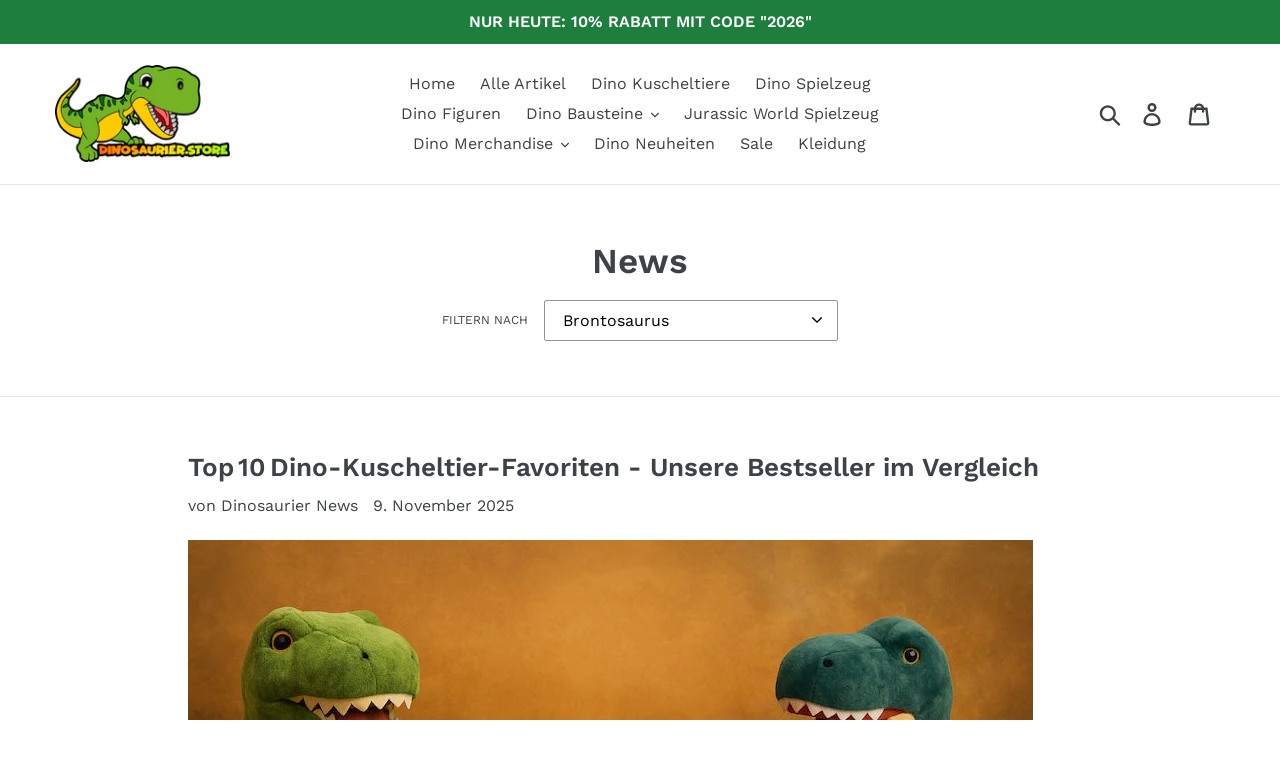

--- FILE ---
content_type: text/html; charset=utf-8
request_url: https://dinosaurier.store/blogs/news/tagged/brontosaurus
body_size: 33509
content:
<!doctype html>
<html class="no-js" lang="de">
<head>
  <meta charset="utf-8">
  <meta http-equiv="X-UA-Compatible" content="IE=edge,chrome=1">
  <meta name="viewport" content="width=device-width,initial-scale=1">
  <meta name="theme-color" content="#557b97">
  <link rel="canonical" href="https://dinosaurier.store/blogs/news/tagged/brontosaurus"><link rel="shortcut icon" href="//dinosaurier.store/cdn/shop/files/dst1_32x32.png?v=1626190689" type="image/png"><title>News
&ndash; Getaggt &quot;Brontosaurus&quot;&ndash; Dinosaurier.store</title><!-- /snippets/social-meta-tags.liquid -->




<meta property="og:site_name" content="Dinosaurier.store">
<meta property="og:url" content="https://dinosaurier.store/blogs/news/tagged/brontosaurus">
<meta property="og:title" content="News">
<meta property="og:type" content="website">
<meta property="og:description" content="Dino Kuscheltiere, Dinosaurier Spielzeug, Merchandise, Dino Figuren uvm. - Dein Shop für alles rund um Dinosaurier und Jurassic World sowie Jurassic Park. ">





<meta name="twitter:card" content="summary_large_image">
<meta name="twitter:title" content="News">
<meta name="twitter:description" content="Dino Kuscheltiere, Dinosaurier Spielzeug, Merchandise, Dino Figuren uvm. - Dein Shop für alles rund um Dinosaurier und Jurassic World sowie Jurassic Park. ">


  <link rel="preload" href="//dinosaurier.store/cdn/shop/t/1/assets/theme.scss.css?v=160012671549131431121761987249" as="style" onload="this.rel='stylesheet'">
  <link href="//dinosaurier.store/cdn/shop/t/1/assets/theme.scss.css?v=160012671549131431121761987249" rel="stylesheet" type="text/css" media="all" />

  <script>
    var theme = {
      breakpoints: {
        medium: 750,
        large: 990,
        widescreen: 1400
      },
      strings: {
        addToCart: "In den Warenkorb legen",
        soldOut: "Ausverkauft",
        unavailable: "Nicht verfügbar",
        regularPrice: "Normaler Preis",
        salePrice: "Sonderpreis",
        sale: "Angebot",
        showMore: "Mehr anzeigen",
        showLess: "Weniger anzeigen",
        addressError: "Kann die Adresse nicht finden",
        addressNoResults: "Keine Ergebnisse für diese Adresse",
        addressQueryLimit: "Sie haben die Google- API-Nutzungsgrenze überschritten. Betrachten wir zu einem \u003ca href=\"https:\/\/developers.google.com\/maps\/premium\/usage-limits\"\u003ePremium-Paket\u003c\/a\u003e zu aktualisieren.",
        authError: "Es gab ein Problem bei der Authentifizierung Ihres Google Maps-Kontos.",
        newWindow: "Öffnet ein neues Fenster.",
        external: "Öffnet externe Website.",
        newWindowExternal: "Öffnet externe Website in einem neuen Fenster.",
        removeLabel: "[product] entfernen",
        update: "Warenkorb aktualisieren",
        quantity: "Menge",
        discountedTotal: "Gesamtrabatt",
        regularTotal: "Normaler Gesamtpreis",
        priceColumn: "Rabattdetails finden Sie in der Preisspalte.",
        quantityMinimumMessage: "Die Menge muss 1 oder mehr sein",
        cartError: "Beim Aktualisieren des Warenkorbs ist ein Fehler aufgetreten. Bitte versuche es erneut.",
        removedItemMessage: "\u003cspan class=\"cart__removed-product-details\"\u003e([quantity]) [link]\u003c\/span\u003e aus Ihrem Warenkorb entfernt.",
        unitPrice: "Einzelpreis",
        unitPriceSeparator: "pro",
        oneCartCount: "1 Artikel",
        otherCartCount: "[count] Produkte",
        quantityLabel: "Menge: [count]"
      },
      moneyFormat: "€{{amount_with_comma_separator}}",
      moneyFormatWithCurrency: "€{{amount_with_comma_separator}} EUR"
    }

    document.documentElement.className = document.documentElement.className.replace('no-js', 'js');
  </script><script src="//dinosaurier.store/cdn/shop/t/1/assets/lazysizes.js?v=141312983856626048871626382289" async="async"></script>
  <script src="//dinosaurier.store/cdn/shop/t/1/assets/vendor.js?v=38847745149580156421626382308" defer="defer"></script>
  <script src="//dinosaurier.store/cdn/shop/t/1/assets/theme.js?v=22594377638831987231652956965" defer="defer"></script>


                                                                                                                                                 
 


 
 





 
<script>window.performance && window.performance.mark && window.performance.mark('shopify.content_for_header.start');</script><meta name="google-site-verification" content="uvQvpBPIiwsj6nM65Zds5CLUWXdRYqN5Duup1PyQ1f4">
<meta id="shopify-digital-wallet" name="shopify-digital-wallet" content="/27069186108/digital_wallets/dialog">
<link rel="alternate" type="application/atom+xml" title="Feed" href="/blogs/news/tagged/brontosaurus.atom" />
<link rel="next" href="/blogs/news/tagged/brontosaurus?page=2">
<script async="async" data-src="/checkouts/internal/preloads.js?locale=de-DE"></script>
<script id="shopify-features" type="application/json">{"accessToken":"5ab6a50e8ff0ee445dbcf9c9c4dc685c","betas":["rich-media-storefront-analytics"],"domain":"dinosaurier.store","predictiveSearch":true,"shopId":27069186108,"locale":"de"}</script>
<script>var Shopify = Shopify || {};
Shopify.shop = "dinosaurierstore.myshopify.com";
Shopify.locale = "de";
Shopify.currency = {"active":"EUR","rate":"1.0"};
Shopify.country = "DE";
Shopify.theme = {"name":"Debut","id":77196460092,"schema_name":"Debut","schema_version":"13.3.0","theme_store_id":796,"role":"main"};
Shopify.theme.handle = "null";
Shopify.theme.style = {"id":null,"handle":null};
Shopify.cdnHost = "dinosaurier.store/cdn";
Shopify.routes = Shopify.routes || {};
Shopify.routes.root = "/";</script>
<script type="module">!function(o){(o.Shopify=o.Shopify||{}).modules=!0}(window);</script>
<script>!function(o){function n(){var o=[];function n(){o.push(Array.prototype.slice.apply(arguments))}return n.q=o,n}var t=o.Shopify=o.Shopify||{};t.loadFeatures=n(),t.autoloadFeatures=n()}(window);</script>
<script id="shop-js-analytics" type="application/json">{"pageType":"blog"}</script>
<script defer="defer" async type="module" data-src="//dinosaurier.store/cdn/shopifycloud/shop-js/modules/v2/client.init-shop-cart-sync_e98Ab_XN.de.esm.js"></script>
<script defer="defer" async type="module" data-src="//dinosaurier.store/cdn/shopifycloud/shop-js/modules/v2/chunk.common_Pcw9EP95.esm.js"></script>
<script defer="defer" async type="module" data-src="//dinosaurier.store/cdn/shopifycloud/shop-js/modules/v2/chunk.modal_CzmY4ZhL.esm.js"></script>
<script type="module">
  await import("//dinosaurier.store/cdn/shopifycloud/shop-js/modules/v2/client.init-shop-cart-sync_e98Ab_XN.de.esm.js");
await import("//dinosaurier.store/cdn/shopifycloud/shop-js/modules/v2/chunk.common_Pcw9EP95.esm.js");
await import("//dinosaurier.store/cdn/shopifycloud/shop-js/modules/v2/chunk.modal_CzmY4ZhL.esm.js");

  window.Shopify.SignInWithShop?.initShopCartSync?.({"fedCMEnabled":true,"windoidEnabled":true});

</script>
<script>(function() {
  var isLoaded = false;
  function asyncLoad() {
    if (isLoaded) return;
    isLoaded = true;
    var urls = ["\/\/shopify.privy.com\/widget.js?shop=dinosaurierstore.myshopify.com","\/\/shopify.privy.com\/widget.js?shop=dinosaurierstore.myshopify.com","https:\/\/static.klaviyo.com\/onsite\/js\/NKW7ij\/klaviyo.js?company_id=NKW7ij\u0026shop=dinosaurierstore.myshopify.com","https:\/\/cdn.hextom.com\/js\/ultimatesalesboost.js?shop=dinosaurierstore.myshopify.com","https:\/\/cdn5.hextom.com\/js\/vimotia.js?shop=dinosaurierstore.myshopify.com"];
    for (var i = 0; i < urls.length; i++) {
      var s = document.createElement('script');
      s.type = 'text/javascript';
      s.async = true;
      s.src = urls[i];
      var x = document.getElementsByTagName('script')[0];
      x.parentNode.insertBefore(s, x);
    }
  };
  document.addEventListener('StartAsyncLoading',function(event){asyncLoad();});if(window.attachEvent) {
    window.attachEvent('onload', function(){});
  } else {
    window.addEventListener('load', function(){}, false);
  }
})();</script>
<script id="__st">var __st={"a":27069186108,"offset":3600,"reqid":"53e5e963-252f-4d3c-8230-22f5f2271da6-1769179220","pageurl":"dinosaurier.store\/blogs\/news\/tagged\/brontosaurus","s":"blogs-48265101372","u":"181534fb66d4","p":"blog","rtyp":"blog","rid":48265101372};</script>
<script>window.ShopifyPaypalV4VisibilityTracking = true;</script>
<script id="captcha-bootstrap">!function(){'use strict';const t='contact',e='account',n='new_comment',o=[[t,t],['blogs',n],['comments',n],[t,'customer']],c=[[e,'customer_login'],[e,'guest_login'],[e,'recover_customer_password'],[e,'create_customer']],r=t=>t.map((([t,e])=>`form[action*='/${t}']:not([data-nocaptcha='true']) input[name='form_type'][value='${e}']`)).join(','),a=t=>()=>t?[...document.querySelectorAll(t)].map((t=>t.form)):[];function s(){const t=[...o],e=r(t);return a(e)}const i='password',u='form_key',d=['recaptcha-v3-token','g-recaptcha-response','h-captcha-response',i],f=()=>{try{return window.sessionStorage}catch{return}},m='__shopify_v',_=t=>t.elements[u];function p(t,e,n=!1){try{const o=window.sessionStorage,c=JSON.parse(o.getItem(e)),{data:r}=function(t){const{data:e,action:n}=t;return t[m]||n?{data:e,action:n}:{data:t,action:n}}(c);for(const[e,n]of Object.entries(r))t.elements[e]&&(t.elements[e].value=n);n&&o.removeItem(e)}catch(o){console.error('form repopulation failed',{error:o})}}const l='form_type',E='cptcha';function T(t){t.dataset[E]=!0}const w=window,h=w.document,L='Shopify',v='ce_forms',y='captcha';let A=!1;((t,e)=>{const n=(g='f06e6c50-85a8-45c8-87d0-21a2b65856fe',I='https://cdn.shopify.com/shopifycloud/storefront-forms-hcaptcha/ce_storefront_forms_captcha_hcaptcha.v1.5.2.iife.js',D={infoText:'Durch hCaptcha geschützt',privacyText:'Datenschutz',termsText:'Allgemeine Geschäftsbedingungen'},(t,e,n)=>{const o=w[L][v],c=o.bindForm;if(c)return c(t,g,e,D).then(n);var r;o.q.push([[t,g,e,D],n]),r=I,A||(h.body.append(Object.assign(h.createElement('script'),{id:'captcha-provider',async:!0,src:r})),A=!0)});var g,I,D;w[L]=w[L]||{},w[L][v]=w[L][v]||{},w[L][v].q=[],w[L][y]=w[L][y]||{},w[L][y].protect=function(t,e){n(t,void 0,e),T(t)},Object.freeze(w[L][y]),function(t,e,n,w,h,L){const[v,y,A,g]=function(t,e,n){const i=e?o:[],u=t?c:[],d=[...i,...u],f=r(d),m=r(i),_=r(d.filter((([t,e])=>n.includes(e))));return[a(f),a(m),a(_),s()]}(w,h,L),I=t=>{const e=t.target;return e instanceof HTMLFormElement?e:e&&e.form},D=t=>v().includes(t);t.addEventListener('submit',(t=>{const e=I(t);if(!e)return;const n=D(e)&&!e.dataset.hcaptchaBound&&!e.dataset.recaptchaBound,o=_(e),c=g().includes(e)&&(!o||!o.value);(n||c)&&t.preventDefault(),c&&!n&&(function(t){try{if(!f())return;!function(t){const e=f();if(!e)return;const n=_(t);if(!n)return;const o=n.value;o&&e.removeItem(o)}(t);const e=Array.from(Array(32),(()=>Math.random().toString(36)[2])).join('');!function(t,e){_(t)||t.append(Object.assign(document.createElement('input'),{type:'hidden',name:u})),t.elements[u].value=e}(t,e),function(t,e){const n=f();if(!n)return;const o=[...t.querySelectorAll(`input[type='${i}']`)].map((({name:t})=>t)),c=[...d,...o],r={};for(const[a,s]of new FormData(t).entries())c.includes(a)||(r[a]=s);n.setItem(e,JSON.stringify({[m]:1,action:t.action,data:r}))}(t,e)}catch(e){console.error('failed to persist form',e)}}(e),e.submit())}));const S=(t,e)=>{t&&!t.dataset[E]&&(n(t,e.some((e=>e===t))),T(t))};for(const o of['focusin','change'])t.addEventListener(o,(t=>{const e=I(t);D(e)&&S(e,y())}));const B=e.get('form_key'),M=e.get(l),P=B&&M;t.addEventListener('DOMContentLoaded',(()=>{const t=y();if(P)for(const e of t)e.elements[l].value===M&&p(e,B);[...new Set([...A(),...v().filter((t=>'true'===t.dataset.shopifyCaptcha))])].forEach((e=>S(e,t)))}))}(h,new URLSearchParams(w.location.search),n,t,e,['guest_login'])})(!0,!0)}();</script>
<script integrity="sha256-4kQ18oKyAcykRKYeNunJcIwy7WH5gtpwJnB7kiuLZ1E=" data-source-attribution="shopify.loadfeatures" defer="defer" data-src="//dinosaurier.store/cdn/shopifycloud/storefront/assets/storefront/load_feature-a0a9edcb.js" crossorigin="anonymous"></script>
<script data-source-attribution="shopify.dynamic_checkout.dynamic.init">var Shopify=Shopify||{};Shopify.PaymentButton=Shopify.PaymentButton||{isStorefrontPortableWallets:!0,init:function(){window.Shopify.PaymentButton.init=function(){};var t=document.createElement("script");t.data-src="https://dinosaurier.store/cdn/shopifycloud/portable-wallets/latest/portable-wallets.de.js",t.type="module",document.head.appendChild(t)}};
</script>
<script data-source-attribution="shopify.dynamic_checkout.buyer_consent">
  function portableWalletsHideBuyerConsent(e){var t=document.getElementById("shopify-buyer-consent"),n=document.getElementById("shopify-subscription-policy-button");t&&n&&(t.classList.add("hidden"),t.setAttribute("aria-hidden","true"),n.removeEventListener("click",e))}function portableWalletsShowBuyerConsent(e){var t=document.getElementById("shopify-buyer-consent"),n=document.getElementById("shopify-subscription-policy-button");t&&n&&(t.classList.remove("hidden"),t.removeAttribute("aria-hidden"),n.addEventListener("click",e))}window.Shopify?.PaymentButton&&(window.Shopify.PaymentButton.hideBuyerConsent=portableWalletsHideBuyerConsent,window.Shopify.PaymentButton.showBuyerConsent=portableWalletsShowBuyerConsent);
</script>
<script data-source-attribution="shopify.dynamic_checkout.cart.bootstrap">document.addEventListener("DOMContentLoaded",(function(){function t(){return document.querySelector("shopify-accelerated-checkout-cart, shopify-accelerated-checkout")}if(t())Shopify.PaymentButton.init();else{new MutationObserver((function(e,n){t()&&(Shopify.PaymentButton.init(),n.disconnect())})).observe(document.body,{childList:!0,subtree:!0})}}));
</script>
<link id="shopify-accelerated-checkout-styles" rel="stylesheet" media="screen" href="https://dinosaurier.store/cdn/shopifycloud/portable-wallets/latest/accelerated-checkout-backwards-compat.css" crossorigin="anonymous">
<style id="shopify-accelerated-checkout-cart">
        #shopify-buyer-consent {
  margin-top: 1em;
  display: inline-block;
  width: 100%;
}

#shopify-buyer-consent.hidden {
  display: none;
}

#shopify-subscription-policy-button {
  background: none;
  border: none;
  padding: 0;
  text-decoration: underline;
  font-size: inherit;
  cursor: pointer;
}

#shopify-subscription-policy-button::before {
  box-shadow: none;
}

      </style>

<script>window.performance && window.performance.mark && window.performance.mark('shopify.content_for_header.end');</script>       



<script>
    
    
    
    
    var gsf_conversion_data = {page_type : '', event : '', data : {shop_currency : "EUR"}};
    
</script>
<!-- BEGIN app block: shopify://apps/simprosys-google-shopping-feed/blocks/core_settings_block/1f0b859e-9fa6-4007-97e8-4513aff5ff3b --><!-- BEGIN: GSF App Core Tags & Scripts by Simprosys Google Shopping Feed -->









<!-- END: GSF App Core Tags & Scripts by Simprosys Google Shopping Feed -->
<!-- END app block --><!-- BEGIN app block: shopify://apps/vitals/blocks/app-embed/aeb48102-2a5a-4f39-bdbd-d8d49f4e20b8 --><link rel="preconnect" href="https://appsolve.io/" /><link rel="preconnect" href="https://cdn-sf.vitals.app/" /><script data-ver="58" id="vtlsAebData" class="notranslate">window.vtlsLiquidData = window.vtlsLiquidData || {};window.vtlsLiquidData.buildId = 56644;

window.vtlsLiquidData.apiHosts = {
	...window.vtlsLiquidData.apiHosts,
	"1": "https://appsolve.io"
};
	window.vtlsLiquidData.moduleSettings = {"4":{"487":"9","488":"888888","673":false,"975":true,"976":true,"980":"{}"},"5":[],"7":[],"10":{"66":"circle","67":"ffffff","68":"pop","69":"left","70":2,"71":"ff0101"},"14":{"45":3,"46":30,"47":10,"48":30,"49":30,"51":true,"52":false,"112":"dark","113":"bottom","198":"333e40","199":"eeeeee","200":"ffd700","201":"cccccc","202":"cccccc","203":14,"205":13,"206":460,"207":9,"222":false,"223":false,"353":"aus","354":"kaufte gerade","355":"Jemand","419":"Sekunde","420":"Sekunden","421":"Minute","422":"Minuten","423":"Stunde","424":"Stunden","433":"","458":"","474":"green","475":"rounded","490":false,"497":"in den Warenkorb gelegt","498":true,"499":true,"500":10,"501":"##count## Kunden haben dieses Produkt zum Warenkorb hinzugefügt:","515":"Hamburg, Deutschland","557":true,"589":"00a332","799":60,"802":1,"807":"Tag","808":"Tagen"},"16":{"232":true,"245":"top","246":"top","247":"Add to Cart","411":true,"417":true,"418":true,"477":"automatic","478":"000000","479":"ffffff","489":true,"843":"ffffff","844":"2e2e2e","921":true,"922":true,"923":true,"924":"1","925":"1","952":"{\"container\":{\"traits\":{\"height\":{\"default\":\"40px\"}}},\"productDetails\":{\"traits\":{\"stickySubmitBtnStyle\":{\"default\":\"small\"}}}}","1021":false,"1110":false,"1154":0,"1155":true,"1156":true,"1157":false,"1158":0,"1159":false,"1160":false,"1161":false,"1162":false,"1163":false,"1182":false,"1183":true,"1184":"","1185":false},"21":{"142":true,"143":"left","144":0,"145":0,"190":true,"216":"ffce07","217":true,"218":0,"219":0,"220":"center","248":true,"278":"ffffff","279":true,"280":"ffffff","281":"eaeaea","287":"Bewertungen","288":"Mehr Bewertungen","289":"Eine Bewertung schreiben","290":"Teilen sie ihre Erfahrung","291":"Bewertung","292":"Name","293":"Bewertung","294":"Ein Bild wäre toll","295":"Bewertung einreichen","296":"Abbrechen","297":"Bisher keine Bewertungen, jetzt Bewertung einreichen","333":20,"334":100,"335":10,"336":50,"410":true,"447":"Vielen Dank für Ihre Bewertung","481":"{{ stars }} {{ averageRating }} ({{ totalReviews }} {{ reviewsTranslation }})","482":"{{ stars }} ({{ totalReviews }})","483":19,"484":18,"494":2,"504":"Zum Hochladen werden nur Bilddateitypen unterstützt","507":true,"508":"E-Mail","510":"00a332","563":"Die Rezension konnte nicht hinzugefügt werden. Wenn das Problem weiterhin besteht, nehmen Sie bitte Kontakt mit uns auf.","598":"Shop-Antwort","688":"Kunden aus aller Welt lieben unsere Produkte!","689":"Zufriedene Kunden","691":false,"745":true,"746":"columns","747":true,"748":"ffce07","752":"Verifizierter Käufer","787":"columns","788":true,"793":"000000","794":"ffffff","846":"5e5e5e","877":"222222","878":"737373","879":"f7f7f7","880":"5e5e5e","948":0,"949":0,"951":"{}","994":"Unsere Kunden lieben uns","996":1,"1002":4,"1003":false,"1005":false,"1034":false,"1038":20,"1039":20,"1040":10,"1041":10,"1042":100,"1043":50,"1044":"columns","1045":true,"1046":"5e5e5e","1047":"5e5e5e","1048":"222222","1061":false,"1062":0,"1063":0,"1064":"Gesammelt von","1065":"Von {{reviews_count}} bewertungen","1067":true,"1068":false,"1069":true,"1070":true,"1072":"{}","1073":"left","1074":"center","1078":true,"1089":"{}","1090":0},"22":{"165":true,"193":"f31212","234":"Kunden die diesen Artikel gekauft haben kauften auch","238":"left","323":"Ab","325":"In den Warenkorb","342":false,"406":true,"445":"Nicht auf Lager","486":"","675":"1,3,4,5,6,7","856":"ffffff","857":"f6f6f6","858":"4f4f4f","960":"{\"productTitle\":{\"traits\":{\"fontWeight\":{\"default\":\"600\"}}}}","1015":1,"1017":1,"1019":true,"1022":true},"25":{"537":false,"538":true,"541":"505050","542":"Mehr Ergebnisse sehen","543":"Beliebte Suchen","544":"Hier sind die Ergebnisse","545":"Keine Ergebnisse gefunden","546":"Nach was suchen Sie?","547":"Kategorien","548":true},"31":[],"34":{"184":true,"192":true,"233":"Vor kurzen angesehen","237":"left","254":"f31212","324":"In den Warenkorb","343":false,"405":true,"439":"Ab","444":"Nicht auf Lager","853":"ffffff","854":"f6f6f6","855":"4f4f4f","957":"{\"productTitle\":{\"traits\":{\"fontWeight\":{\"default\":\"600\"}}}}","1016":1,"1018":1,"1020":true,"1027":true},"48":{"469":true,"491":true,"588":true,"595":false,"603":"","605":"","606":"","781":true,"783":1,"876":0,"1076":true,"1105":0,"1198":false},"53":{"636":"4b8e15","637":"ffffff","638":0,"639":5,"640":"Sie sparen:","642":"Nicht auf Lager","643":"Dieser Artikel:","644":"Gesamtbetrag:","645":true,"646":"In den Warenkorb","647":"Für","648":", erhalte","649":"Rabatt","650":"Jedes","651":"Kaufe","652":"Zwischensumme","653":"Rabatt","654":"Alter Preis","655":0,"656":0,"657":0,"658":0,"659":"ffffff","660":14,"661":"center","671":"000000","702":"Anzahl","731":"und","733":0,"734":"362e94","735":"8e86ed","736":true,"737":true,"738":true,"739":"right","740":60,"741":"Gratis","742":"Kostenlos","743":"Geschenk in Anspruch nehmen","744":"1,2,4,5","750":"Geschenk","762":"Rabatt","763":false,"773":"Ihr Produkt wurde dem Einkaufswagen hinzugefügt.","786":"sparen","848":"ffffff","849":"f6f6f6","850":"4f4f4f","851":"Pro Stück:","895":"eceeef","1007":"Artikel tauschen","1010":"{}","1012":true,"1028":"Andere Kunden liebten dieses Angebot","1029":"In den Warenkorb","1030":"Hinzugefügt","1031":"Auschecken","1032":1,"1033":"{}","1035":"Mehr sehen","1036":"Weniger sehen","1037":"{}","1077":"%","1083":"Auschecken","1085":100,"1086":"cd1900","1091":10,"1092":1,"1093":"{}","1164":"Kostenloser Versand","1188":"light","1190":"center","1191":"light","1192":"square"},"54":{"678":"Erlauben","679":"Später","680":"https:\/\/d3acrzpqhtrug6.cloudfront.net\/static\/modules\/push_marketing\/assets\/settings\/logo_url\/notification-icon.png","681":"Abonnieren, um Benachrichtigungen über unsere exklusiven Aktionen und Rabatte zu erhalten.","682":"Holen Sie sich als Erster das Beste","683":"standard","684":"small","694":10,"695":"seconds","696":10,"697":"seconds","698":false,"699":false,"700":"[{\"enabled\":true,\"title\":\"First message title\",\"body\":\"First message body\",\"delay\":1200,\"actions\":[{\"link\":\"https:\/\/primary.com\/\",\"text\":\"Primary Link Text\"},{\"link\":\"https:\/\/secondary.com\/\",\"text\":\"Secondary Link\"}]},{\"enabled\":true,\"title\":\"Second message title\",\"body\":\"Second message body\",\"delay\":14400,\"actions\":[{\"link\":\"https:\/\/primary.com\/\",\"text\":\"Primary Link Text\"}]}]","701":"[{\"enabled\":true,\"title\":\"Welcome message title\",\"body\":\"Welcome message body\",\"delay\":60,\"actions\":[{\"link\":\"https:\/\/primary.com\/\",\"text\":\"Primary Link Text\"}]}]","704":"362e94","705":"ffffff","869":"ffffff","870":"222222"}};

window.vtlsLiquidData.shopThemeName = "Debut";window.vtlsLiquidData.settingTranslation = {"34":{"233":{"de":"Vor kurzen angesehen"},"324":{"de":"In den Warenkorb"},"439":{"de":"Ab"},"444":{"de":"Nicht auf Lager"}},"22":{"234":{"de":"Kunden die diesen Artikel gekauft haben kauften auch"},"323":{"de":"Ab"},"325":{"de":"In den Warenkorb"},"445":{"de":"Nicht auf Lager"}},"21":{"287":{"de":"Bewertungen"},"288":{"de":"Mehr Bewertungen"},"289":{"de":"Eine Bewertung schreiben"},"290":{"de":"Teilen sie ihre Erfahrung"},"291":{"de":"Bewertung"},"292":{"de":"Name"},"293":{"de":"Bewertung"},"294":{"de":"Ein Bild wäre toll"},"295":{"de":"Bewertung einreichen"},"296":{"de":"Abbrechen"},"297":{"de":"Bisher keine Bewertungen, jetzt Bewertung einreichen"},"447":{"de":"Vielen Dank für Ihre Bewertung"},"481":{"de":"{{ stars }} {{ averageRating }} ({{ totalReviews }} {{ reviewsTranslation }})"},"482":{"de":"{{ stars }} ({{ totalReviews }})"},"504":{"de":"Zum Hochladen werden nur Bilddateitypen unterstützt"},"508":{"de":"E-Mail"},"563":{"de":"Die Rezension konnte nicht hinzugefügt werden. Wenn das Problem weiterhin besteht, nehmen Sie bitte Kontakt mit uns auf."},"598":{"de":"Shop-Antwort"},"688":{"de":"Kunden aus aller Welt lieben unsere Produkte!"},"689":{"de":"Zufriedene Kunden"},"752":{"de":"Verifizierter Käufer"},"994":{"de":"Unsere Kunden lieben uns"},"1064":{"de":"Gesammelt von"},"1065":{"de":"Von {{reviews_count}} bewertungen"}},"14":{"353":{"de":"aus"},"354":{"de":"kaufte gerade"},"355":{"de":"Jemand"},"419":{"de":"Sekunde"},"420":{"de":"Sekunden"},"421":{"de":"Minute"},"422":{"de":"Minuten"},"423":{"de":"Stunde"},"424":{"de":"Stunden"},"433":{"de":""},"497":{"de":"in den Warenkorb gelegt"},"501":{"de":"##count## Kunden haben dieses Produkt zum Warenkorb hinzugefügt:"},"515":{"de":"Hamburg, Deutschland"},"808":{"de":"Tagen"},"807":{"de":"Tag"}},"25":{"542":{"de":"Mehr Ergebnisse sehen"},"543":{"de":"Beliebte Suchen"},"544":{"de":"Hier sind die Ergebnisse"},"545":{"de":"Keine Ergebnisse gefunden"},"546":{"de":"Nach was suchen Sie?"},"547":{"de":"Kategorien"}},"53":{"640":{"de":"Sie sparen:"},"642":{"de":"Nicht auf Lager"},"643":{"de":"Dieser Artikel:"},"644":{"de":"Gesamtbetrag:"},"646":{"de":"In den Warenkorb"},"647":{"de":"Für"},"648":{"de":", erhalte"},"649":{"de":"Rabatt"},"650":{"de":"Jedes"},"651":{"de":"Kaufe"},"652":{"de":"Zwischensumme"},"653":{"de":"Rabatt"},"654":{"de":"Alter Preis"},"702":{"de":"Anzahl"},"731":{"de":"und"},"741":{"de":"Gratis"},"742":{"de":"Kostenlos"},"743":{"de":"Geschenk in Anspruch nehmen"},"750":{"de":"Geschenk"},"762":{"de":"Rabatt"},"773":{"de":"Ihr Produkt wurde dem Einkaufswagen hinzugefügt."},"786":{"de":"sparen"},"851":{"de":"Pro Stück:"},"1007":{"de":"Artikel tauschen"},"1028":{"de":"Andere Kunden liebten dieses Angebot"},"1029":{"de":"In den Warenkorb"},"1030":{"de":"Hinzugefügt"},"1031":{"de":"Auschecken"},"1035":{"de":"Mehr sehen"},"1036":{"de":"Weniger sehen"},"1083":{"de":"Auschecken"},"1167":{"de":"Nicht verfügbar"},"1164":{"de":"Kostenloser Versand"}},"54":{"678":{"de":"Erlauben"},"679":{"de":"Später"},"681":{"de":"Abonnieren, um Benachrichtigungen über unsere exklusiven Aktionen und Rabatte zu erhalten."},"682":{"de":"Holen Sie sich als Erster das Beste"}},"16":{"1184":{"de":""}}};window.vtlsLiquidData.ubOfferTypes={"2":[1,2]};window.vtlsLiquidData.usesFunctions=true;window.vtlsLiquidData.shopSettings={};window.vtlsLiquidData.shopSettings.cartType="";window.vtlsLiquidData.spat="3f2a51bc190020aff959b353998dedd1";window.vtlsLiquidData.shopInfo={id:27069186108,domain:"dinosaurier.store",shopifyDomain:"dinosaurierstore.myshopify.com",primaryLocaleIsoCode: "de",defaultCurrency:"EUR",enabledCurrencies:["EUR"],moneyFormat:"€{{amount_with_comma_separator}}",moneyWithCurrencyFormat:"€{{amount_with_comma_separator}} EUR",appId:"1",appName:"Vitals",};window.vtlsLiquidData.acceptedScopes = {"1":[26,25,27,28,29,30,31,32,33,34,35,36,37,38,22,2,8,14,20,24,16,18,10,13,21,4,11,1,7,3,19,23,15,17,9,12,49,51,46,47,50,52,48]};window.vtlsLiquidData.cacheKeys = [1741521699,1767689105,1768028405,1763062853,1767642376,0,0,1767642376 ];</script><script id="vtlsAebDynamicFunctions" class="notranslate">window.vtlsLiquidData = window.vtlsLiquidData || {};window.vtlsLiquidData.dynamicFunctions = ({$,vitalsGet,vitalsSet,VITALS_GET_$_DESCRIPTION,VITALS_GET_$_END_SECTION,VITALS_GET_$_ATC_FORM,VITALS_GET_$_ATC_BUTTON,submit_button,form_add_to_cart,cartItemVariantId,VITALS_EVENT_CART_UPDATED,VITALS_EVENT_DISCOUNTS_LOADED,VITALS_EVENT_RENDER_CAROUSEL_STARS,VITALS_EVENT_RENDER_COLLECTION_STARS,VITALS_EVENT_SMART_BAR_RENDERED,VITALS_EVENT_SMART_BAR_CLOSED,VITALS_EVENT_TABS_RENDERED,VITALS_EVENT_VARIANT_CHANGED,VITALS_EVENT_ATC_BUTTON_FOUND,VITALS_IS_MOBILE,VITALS_PAGE_TYPE,VITALS_APPEND_CSS,VITALS_HOOK__CAN_EXECUTE_CHECKOUT,VITALS_HOOK__GET_CUSTOM_CHECKOUT_URL_PARAMETERS,VITALS_HOOK__GET_CUSTOM_VARIANT_SELECTOR,VITALS_HOOK__GET_IMAGES_DEFAULT_SIZE,VITALS_HOOK__ON_CLICK_CHECKOUT_BUTTON,VITALS_HOOK__DONT_ACCELERATE_CHECKOUT,VITALS_HOOK__ON_ATC_STAY_ON_THE_SAME_PAGE,VITALS_HOOK__CAN_EXECUTE_ATC,VITALS_FLAG__IGNORE_VARIANT_ID_FROM_URL,VITALS_FLAG__UPDATE_ATC_BUTTON_REFERENCE,VITALS_FLAG__UPDATE_CART_ON_CHECKOUT,VITALS_FLAG__USE_CAPTURE_FOR_ATC_BUTTON,VITALS_FLAG__USE_FIRST_ATC_SPAN_FOR_PRE_ORDER,VITALS_FLAG__USE_HTML_FOR_STICKY_ATC_BUTTON,VITALS_FLAG__STOP_EXECUTION,VITALS_FLAG__USE_CUSTOM_COLLECTION_FILTER_DROPDOWN,VITALS_FLAG__PRE_ORDER_START_WITH_OBSERVER,VITALS_FLAG__PRE_ORDER_OBSERVER_DELAY,VITALS_FLAG__ON_CHECKOUT_CLICK_USE_CAPTURE_EVENT,handle,}) => {return {"147": {"location":"form","locator":"after"},"215": {"location":"product_end","locator":"after"},"686": {"location":"product_end","locator":"before"},"687": {"location":"form","locator":"after"},};};</script><script id="vtlsAebDocumentInjectors" class="notranslate">window.vtlsLiquidData = window.vtlsLiquidData || {};window.vtlsLiquidData.documentInjectors = ({$,vitalsGet,vitalsSet,VITALS_IS_MOBILE,VITALS_APPEND_CSS}) => {const documentInjectors = {};documentInjectors["1"]={};documentInjectors["1"]["d"]=[];documentInjectors["1"]["d"]["0"]={};documentInjectors["1"]["d"]["0"]["a"]=null;documentInjectors["1"]["d"]["0"]["s"]=".product-single__description.rte";documentInjectors["1"]["d"]["1"]={};documentInjectors["1"]["d"]["1"]["a"]=null;documentInjectors["1"]["d"]["1"]["s"]=".product-details";documentInjectors["2"]={};documentInjectors["2"]["d"]=[];documentInjectors["2"]["d"]["0"]={};documentInjectors["2"]["d"]["0"]["a"]={"l":"after"};documentInjectors["2"]["d"]["0"]["s"]="main.main-content \u003e div#shopify-section-product-template \u003e div#ProductSection-product-template \u003e .product-single";documentInjectors["2"]["d"]["1"]={};documentInjectors["2"]["d"]["1"]["a"]={"l":"append"};documentInjectors["2"]["d"]["1"]["s"]="#PageContainer \u003e #MainContent \u003e .page-width";documentInjectors["3"]={};documentInjectors["3"]["d"]=[];documentInjectors["3"]["d"]["0"]={};documentInjectors["3"]["d"]["0"]["a"]=null;documentInjectors["3"]["d"]["0"]["s"]=".cart-subtotal";documentInjectors["3"]["d"]["0"]["js"]=function(left_subtotal, right_subtotal, cart_html) { var vitalsDiscountsDiv = ".vitals-discounts";
if ($(vitalsDiscountsDiv).length === 0) {
$('.cart-subtotal').html(cart_html);
}

};documentInjectors["4"]={};documentInjectors["4"]["d"]=[];documentInjectors["4"]["d"]["0"]={};documentInjectors["4"]["d"]["0"]["a"]=null;documentInjectors["4"]["d"]["0"]["s"]="h1[class*=\"title\"]:visible:not(.cbb-also-bought-title,.ui-title-bar__title)";documentInjectors["4"]["d"]["1"]={};documentInjectors["4"]["d"]["1"]["a"]=null;documentInjectors["4"]["d"]["1"]["s"]="h2[class*=\"title\"]";documentInjectors["4"]["d"]["2"]={};documentInjectors["4"]["d"]["2"]["a"]=null;documentInjectors["4"]["d"]["2"]["s"]="h2";documentInjectors["4"]["d"]["3"]={};documentInjectors["4"]["d"]["3"]["a"]=[];documentInjectors["4"]["d"]["3"]["s"]=".product-single__title";documentInjectors["6"]={};documentInjectors["6"]["d"]=[];documentInjectors["6"]["d"]["0"]={};documentInjectors["6"]["d"]["0"]["a"]=null;documentInjectors["6"]["d"]["0"]["s"]="#Collection";documentInjectors["12"]={};documentInjectors["12"]["d"]=[];documentInjectors["12"]["d"]["0"]={};documentInjectors["12"]["d"]["0"]["a"]=[];documentInjectors["12"]["d"]["0"]["s"]="form[action*=\"\/cart\/add\"]:visible:not([id*=\"product-form-installment\"]):not([id*=\"product-installment-form\"]):not(.vtls-exclude-atc-injector *)";documentInjectors["12"]["d"]["1"]={};documentInjectors["12"]["d"]["1"]["a"]=null;documentInjectors["12"]["d"]["1"]["s"]="form.product-form";documentInjectors["11"]={};documentInjectors["11"]["d"]=[];documentInjectors["11"]["d"]["0"]={};documentInjectors["11"]["d"]["0"]["a"]={"ctx":"inside","last":false};documentInjectors["11"]["d"]["0"]["s"]="[type=\"submit\"]:not(.swym-button)";documentInjectors["11"]["d"]["1"]={};documentInjectors["11"]["d"]["1"]["a"]={"ctx":"inside","last":false};documentInjectors["11"]["d"]["1"]["s"]="[name=\"add\"]:not(.swym-button)";documentInjectors["15"]={};documentInjectors["15"]["d"]=[];documentInjectors["15"]["d"]["0"]={};documentInjectors["15"]["d"]["0"]["a"]=[];documentInjectors["15"]["d"]["0"]["s"]="form[action*=\"\/cart\"] tbody .cart__row .list-view-item__title a[href*=\"\/products\"][href*=\"?variant={{variant_id}}\"]";documentInjectors["15"]["d"]["1"]={};documentInjectors["15"]["d"]["1"]["a"]=[];documentInjectors["15"]["d"]["1"]["s"]="form[action*=\"\/cart\"] a[href*=\"\/products\/{{product_handle}}\"]";documentInjectors["19"]={};documentInjectors["19"]["d"]=[];documentInjectors["19"]["d"]["0"]={};documentInjectors["19"]["d"]["0"]["a"]={"jqMethods":[{"name":"parent"},{"args":"p","name":"find"}]};documentInjectors["19"]["d"]["0"]["s"]="a[href$=\"\/products\/{{handle}}\"]:visible:not(.announcement-bar)";documentInjectors["19"]["d"]["1"]={};documentInjectors["19"]["d"]["1"]["a"]={"jqMethods":[{"args":"[class*=\"title\"]","name":"find"}]};documentInjectors["19"]["d"]["1"]["s"]="a[href$=\"\/products\/{{handle}}\"]:visible";return documentInjectors;};</script><script id="vtlsAebBundle" src="https://cdn-sf.vitals.app/assets/js/bundle-385a5a64ac6146b9b7d6721386e0165d.js" async></script>

<!-- END app block --><script src="https://cdn.shopify.com/extensions/019bdca9-ef2b-7c60-b42c-67dcf2ec5680/hextom-sales-boost-71/assets/ultimatesalesboost.js" type="text/javascript" defer="defer"></script>
<meta property="og:image" content="https://cdn.shopify.com/s/files/1/0270/6918/6108/files/dinosaurier-store-logo.jpg?height=628&pad_color=fff&v=1613534514&width=1200" />
<meta property="og:image:secure_url" content="https://cdn.shopify.com/s/files/1/0270/6918/6108/files/dinosaurier-store-logo.jpg?height=628&pad_color=fff&v=1613534514&width=1200" />
<meta property="og:image:width" content="1200" />
<meta property="og:image:height" content="628" />
<link href="https://monorail-edge.shopifysvc.com" rel="dns-prefetch">
<script>(function(){if ("sendBeacon" in navigator && "performance" in window) {try {var session_token_from_headers = performance.getEntriesByType('navigation')[0].serverTiming.find(x => x.name == '_s').description;} catch {var session_token_from_headers = undefined;}var session_cookie_matches = document.cookie.match(/_shopify_s=([^;]*)/);var session_token_from_cookie = session_cookie_matches && session_cookie_matches.length === 2 ? session_cookie_matches[1] : "";var session_token = session_token_from_headers || session_token_from_cookie || "";function handle_abandonment_event(e) {var entries = performance.getEntries().filter(function(entry) {return /monorail-edge.shopifysvc.com/.test(entry.name);});if (!window.abandonment_tracked && entries.length === 0) {window.abandonment_tracked = true;var currentMs = Date.now();var navigation_start = performance.timing.navigationStart;var payload = {shop_id: 27069186108,url: window.location.href,navigation_start,duration: currentMs - navigation_start,session_token,page_type: "blog"};window.navigator.sendBeacon("https://monorail-edge.shopifysvc.com/v1/produce", JSON.stringify({schema_id: "online_store_buyer_site_abandonment/1.1",payload: payload,metadata: {event_created_at_ms: currentMs,event_sent_at_ms: currentMs}}));}}window.addEventListener('pagehide', handle_abandonment_event);}}());</script>
<script id="web-pixels-manager-setup">(function e(e,d,r,n,o){if(void 0===o&&(o={}),!Boolean(null===(a=null===(i=window.Shopify)||void 0===i?void 0:i.analytics)||void 0===a?void 0:a.replayQueue)){var i,a;window.Shopify=window.Shopify||{};var t=window.Shopify;t.analytics=t.analytics||{};var s=t.analytics;s.replayQueue=[],s.publish=function(e,d,r){return s.replayQueue.push([e,d,r]),!0};try{self.performance.mark("wpm:start")}catch(e){}var l=function(){var e={modern:/Edge?\/(1{2}[4-9]|1[2-9]\d|[2-9]\d{2}|\d{4,})\.\d+(\.\d+|)|Firefox\/(1{2}[4-9]|1[2-9]\d|[2-9]\d{2}|\d{4,})\.\d+(\.\d+|)|Chrom(ium|e)\/(9{2}|\d{3,})\.\d+(\.\d+|)|(Maci|X1{2}).+ Version\/(15\.\d+|(1[6-9]|[2-9]\d|\d{3,})\.\d+)([,.]\d+|)( \(\w+\)|)( Mobile\/\w+|) Safari\/|Chrome.+OPR\/(9{2}|\d{3,})\.\d+\.\d+|(CPU[ +]OS|iPhone[ +]OS|CPU[ +]iPhone|CPU IPhone OS|CPU iPad OS)[ +]+(15[._]\d+|(1[6-9]|[2-9]\d|\d{3,})[._]\d+)([._]\d+|)|Android:?[ /-](13[3-9]|1[4-9]\d|[2-9]\d{2}|\d{4,})(\.\d+|)(\.\d+|)|Android.+Firefox\/(13[5-9]|1[4-9]\d|[2-9]\d{2}|\d{4,})\.\d+(\.\d+|)|Android.+Chrom(ium|e)\/(13[3-9]|1[4-9]\d|[2-9]\d{2}|\d{4,})\.\d+(\.\d+|)|SamsungBrowser\/([2-9]\d|\d{3,})\.\d+/,legacy:/Edge?\/(1[6-9]|[2-9]\d|\d{3,})\.\d+(\.\d+|)|Firefox\/(5[4-9]|[6-9]\d|\d{3,})\.\d+(\.\d+|)|Chrom(ium|e)\/(5[1-9]|[6-9]\d|\d{3,})\.\d+(\.\d+|)([\d.]+$|.*Safari\/(?![\d.]+ Edge\/[\d.]+$))|(Maci|X1{2}).+ Version\/(10\.\d+|(1[1-9]|[2-9]\d|\d{3,})\.\d+)([,.]\d+|)( \(\w+\)|)( Mobile\/\w+|) Safari\/|Chrome.+OPR\/(3[89]|[4-9]\d|\d{3,})\.\d+\.\d+|(CPU[ +]OS|iPhone[ +]OS|CPU[ +]iPhone|CPU IPhone OS|CPU iPad OS)[ +]+(10[._]\d+|(1[1-9]|[2-9]\d|\d{3,})[._]\d+)([._]\d+|)|Android:?[ /-](13[3-9]|1[4-9]\d|[2-9]\d{2}|\d{4,})(\.\d+|)(\.\d+|)|Mobile Safari.+OPR\/([89]\d|\d{3,})\.\d+\.\d+|Android.+Firefox\/(13[5-9]|1[4-9]\d|[2-9]\d{2}|\d{4,})\.\d+(\.\d+|)|Android.+Chrom(ium|e)\/(13[3-9]|1[4-9]\d|[2-9]\d{2}|\d{4,})\.\d+(\.\d+|)|Android.+(UC? ?Browser|UCWEB|U3)[ /]?(15\.([5-9]|\d{2,})|(1[6-9]|[2-9]\d|\d{3,})\.\d+)\.\d+|SamsungBrowser\/(5\.\d+|([6-9]|\d{2,})\.\d+)|Android.+MQ{2}Browser\/(14(\.(9|\d{2,})|)|(1[5-9]|[2-9]\d|\d{3,})(\.\d+|))(\.\d+|)|K[Aa][Ii]OS\/(3\.\d+|([4-9]|\d{2,})\.\d+)(\.\d+|)/},d=e.modern,r=e.legacy,n=navigator.userAgent;return n.match(d)?"modern":n.match(r)?"legacy":"unknown"}(),u="modern"===l?"modern":"legacy",c=(null!=n?n:{modern:"",legacy:""})[u],f=function(e){return[e.baseUrl,"/wpm","/b",e.hashVersion,"modern"===e.buildTarget?"m":"l",".js"].join("")}({baseUrl:d,hashVersion:r,buildTarget:u}),m=function(e){var d=e.version,r=e.bundleTarget,n=e.surface,o=e.pageUrl,i=e.monorailEndpoint;return{emit:function(e){var a=e.status,t=e.errorMsg,s=(new Date).getTime(),l=JSON.stringify({metadata:{event_sent_at_ms:s},events:[{schema_id:"web_pixels_manager_load/3.1",payload:{version:d,bundle_target:r,page_url:o,status:a,surface:n,error_msg:t},metadata:{event_created_at_ms:s}}]});if(!i)return console&&console.warn&&console.warn("[Web Pixels Manager] No Monorail endpoint provided, skipping logging."),!1;try{return self.navigator.sendBeacon.bind(self.navigator)(i,l)}catch(e){}var u=new XMLHttpRequest;try{return u.open("POST",i,!0),u.setRequestHeader("Content-Type","text/plain"),u.send(l),!0}catch(e){return console&&console.warn&&console.warn("[Web Pixels Manager] Got an unhandled error while logging to Monorail."),!1}}}}({version:r,bundleTarget:l,surface:e.surface,pageUrl:self.location.href,monorailEndpoint:e.monorailEndpoint});try{o.browserTarget=l,function(e){var d=e.src,r=e.async,n=void 0===r||r,o=e.onload,i=e.onerror,a=e.sri,t=e.scriptDataAttributes,s=void 0===t?{}:t,l=document.createElement("script"),u=document.querySelector("head"),c=document.querySelector("body");if(l.async=n,l.src=d,a&&(l.integrity=a,l.crossOrigin="anonymous"),s)for(var f in s)if(Object.prototype.hasOwnProperty.call(s,f))try{l.dataset[f]=s[f]}catch(e){}if(o&&l.addEventListener("load",o),i&&l.addEventListener("error",i),u)u.appendChild(l);else{if(!c)throw new Error("Did not find a head or body element to append the script");c.appendChild(l)}}({src:f,async:!0,onload:function(){if(!function(){var e,d;return Boolean(null===(d=null===(e=window.Shopify)||void 0===e?void 0:e.analytics)||void 0===d?void 0:d.initialized)}()){var d=window.webPixelsManager.init(e)||void 0;if(d){var r=window.Shopify.analytics;r.replayQueue.forEach((function(e){var r=e[0],n=e[1],o=e[2];d.publishCustomEvent(r,n,o)})),r.replayQueue=[],r.publish=d.publishCustomEvent,r.visitor=d.visitor,r.initialized=!0}}},onerror:function(){return m.emit({status:"failed",errorMsg:"".concat(f," has failed to load")})},sri:function(e){var d=/^sha384-[A-Za-z0-9+/=]+$/;return"string"==typeof e&&d.test(e)}(c)?c:"",scriptDataAttributes:o}),m.emit({status:"loading"})}catch(e){m.emit({status:"failed",errorMsg:(null==e?void 0:e.message)||"Unknown error"})}}})({shopId: 27069186108,storefrontBaseUrl: "https://dinosaurier.store",extensionsBaseUrl: "https://extensions.shopifycdn.com/cdn/shopifycloud/web-pixels-manager",monorailEndpoint: "https://monorail-edge.shopifysvc.com/unstable/produce_batch",surface: "storefront-renderer",enabledBetaFlags: ["2dca8a86"],webPixelsConfigList: [{"id":"1443692812","configuration":"{\"hashed_organization_id\":\"a092d98845e789e18b32ca29b9c40674_v1\",\"app_key\":\"dinosaurierstore\",\"allow_collect_personal_data\":\"true\"}","eventPayloadVersion":"v1","runtimeContext":"STRICT","scriptVersion":"c3e64302e4c6a915b615bb03ddf3784a","type":"APP","apiClientId":111542,"privacyPurposes":["ANALYTICS","MARKETING","SALE_OF_DATA"],"dataSharingAdjustments":{"protectedCustomerApprovalScopes":["read_customer_address","read_customer_email","read_customer_name","read_customer_personal_data","read_customer_phone"]}},{"id":"1435173132","configuration":"{\"account_ID\":\"351226\",\"google_analytics_tracking_tag\":\"1\",\"measurement_id\":\"2\",\"api_secret\":\"3\",\"shop_settings\":\"{\\\"custom_pixel_script\\\":\\\"https:\\\\\\\/\\\\\\\/storage.googleapis.com\\\\\\\/gsf-scripts\\\\\\\/custom-pixels\\\\\\\/dinosaurierstore.js\\\"}\"}","eventPayloadVersion":"v1","runtimeContext":"LAX","scriptVersion":"c6b888297782ed4a1cba19cda43d6625","type":"APP","apiClientId":1558137,"privacyPurposes":[],"dataSharingAdjustments":{"protectedCustomerApprovalScopes":["read_customer_address","read_customer_email","read_customer_name","read_customer_personal_data","read_customer_phone"]}},{"id":"1183416588","configuration":"{\"accountID\":\"NKW7ij\",\"webPixelConfig\":\"eyJlbmFibGVBZGRlZFRvQ2FydEV2ZW50cyI6IHRydWV9\"}","eventPayloadVersion":"v1","runtimeContext":"STRICT","scriptVersion":"524f6c1ee37bacdca7657a665bdca589","type":"APP","apiClientId":123074,"privacyPurposes":["ANALYTICS","MARKETING"],"dataSharingAdjustments":{"protectedCustomerApprovalScopes":["read_customer_address","read_customer_email","read_customer_name","read_customer_personal_data","read_customer_phone"]}},{"id":"843710732","configuration":"{\"config\":\"{\\\"google_tag_ids\\\":[\\\"G-LDEYKXWEG3\\\",\\\"AW-707134710\\\",\\\"GT-M3K3JXT\\\"],\\\"target_country\\\":\\\"DE\\\",\\\"gtag_events\\\":[{\\\"type\\\":\\\"begin_checkout\\\",\\\"action_label\\\":[\\\"G-LDEYKXWEG3\\\",\\\"AW-707134710\\\/DxzqCLixjKwBEPaJmNEC\\\",\\\"AW-707134710\\\/y5mVCPzfzYIYEPaJmNEC\\\"]},{\\\"type\\\":\\\"search\\\",\\\"action_label\\\":[\\\"G-LDEYKXWEG3\\\",\\\"AW-707134710\\\/2n9uCLuxjKwBEPaJmNEC\\\"]},{\\\"type\\\":\\\"view_item\\\",\\\"action_label\\\":[\\\"G-LDEYKXWEG3\\\",\\\"AW-707134710\\\/nuhGCLqwjKwBEPaJmNEC\\\",\\\"MC-M0J2363F5B\\\"]},{\\\"type\\\":\\\"purchase\\\",\\\"action_label\\\":[\\\"G-LDEYKXWEG3\\\",\\\"AW-707134710\\\/fDZwCLewjKwBEPaJmNEC\\\",\\\"MC-M0J2363F5B\\\"]},{\\\"type\\\":\\\"page_view\\\",\\\"action_label\\\":[\\\"G-LDEYKXWEG3\\\",\\\"AW-707134710\\\/8hMICLSwjKwBEPaJmNEC\\\",\\\"MC-M0J2363F5B\\\"]},{\\\"type\\\":\\\"add_payment_info\\\",\\\"action_label\\\":[\\\"G-LDEYKXWEG3\\\",\\\"AW-707134710\\\/lTZrCL6xjKwBEPaJmNEC\\\"]},{\\\"type\\\":\\\"add_to_cart\\\",\\\"action_label\\\":[\\\"G-LDEYKXWEG3\\\",\\\"AW-707134710\\\/pnaDCL2wjKwBEPaJmNEC\\\",\\\"AW-707134710\\\/aQwsCLqSzIIYEPaJmNEC\\\"]}],\\\"enable_monitoring_mode\\\":false}\"}","eventPayloadVersion":"v1","runtimeContext":"OPEN","scriptVersion":"b2a88bafab3e21179ed38636efcd8a93","type":"APP","apiClientId":1780363,"privacyPurposes":[],"dataSharingAdjustments":{"protectedCustomerApprovalScopes":["read_customer_address","read_customer_email","read_customer_name","read_customer_personal_data","read_customer_phone"]}},{"id":"203555084","eventPayloadVersion":"1","runtimeContext":"LAX","scriptVersion":"1","type":"CUSTOM","privacyPurposes":["SALE_OF_DATA"],"name":"Simprosys"},{"id":"shopify-app-pixel","configuration":"{}","eventPayloadVersion":"v1","runtimeContext":"STRICT","scriptVersion":"0450","apiClientId":"shopify-pixel","type":"APP","privacyPurposes":["ANALYTICS","MARKETING"]},{"id":"shopify-custom-pixel","eventPayloadVersion":"v1","runtimeContext":"LAX","scriptVersion":"0450","apiClientId":"shopify-pixel","type":"CUSTOM","privacyPurposes":["ANALYTICS","MARKETING"]}],isMerchantRequest: false,initData: {"shop":{"name":"Dinosaurier.store","paymentSettings":{"currencyCode":"EUR"},"myshopifyDomain":"dinosaurierstore.myshopify.com","countryCode":"DE","storefrontUrl":"https:\/\/dinosaurier.store"},"customer":null,"cart":null,"checkout":null,"productVariants":[],"purchasingCompany":null},},"https://dinosaurier.store/cdn","fcfee988w5aeb613cpc8e4bc33m6693e112",{"modern":"","legacy":""},{"shopId":"27069186108","storefrontBaseUrl":"https:\/\/dinosaurier.store","extensionBaseUrl":"https:\/\/extensions.shopifycdn.com\/cdn\/shopifycloud\/web-pixels-manager","surface":"storefront-renderer","enabledBetaFlags":"[\"2dca8a86\"]","isMerchantRequest":"false","hashVersion":"fcfee988w5aeb613cpc8e4bc33m6693e112","publish":"custom","events":"[[\"page_viewed\",{}]]"});</script><script>
  window.ShopifyAnalytics = window.ShopifyAnalytics || {};
  window.ShopifyAnalytics.meta = window.ShopifyAnalytics.meta || {};
  window.ShopifyAnalytics.meta.currency = 'EUR';
  var meta = {"page":{"pageType":"blog","resourceType":"blog","resourceId":48265101372,"requestId":"53e5e963-252f-4d3c-8230-22f5f2271da6-1769179220"}};
  for (var attr in meta) {
    window.ShopifyAnalytics.meta[attr] = meta[attr];
  }
</script>
<script class="analytics">
  (function () {
    var customDocumentWrite = function(content) {
      var jquery = null;

      if (window.jQuery) {
        jquery = window.jQuery;
      } else if (window.Checkout && window.Checkout.$) {
        jquery = window.Checkout.$;
      }

      if (jquery) {
        jquery('body').append(content);
      }
    };

    var hasLoggedConversion = function(token) {
      if (token) {
        return document.cookie.indexOf('loggedConversion=' + token) !== -1;
      }
      return false;
    }

    var setCookieIfConversion = function(token) {
      if (token) {
        var twoMonthsFromNow = new Date(Date.now());
        twoMonthsFromNow.setMonth(twoMonthsFromNow.getMonth() + 2);

        document.cookie = 'loggedConversion=' + token + '; expires=' + twoMonthsFromNow;
      }
    }

    var trekkie = window.ShopifyAnalytics.lib = window.trekkie = window.trekkie || [];
    if (trekkie.integrations) {
      return;
    }
    trekkie.methods = [
      'identify',
      'page',
      'ready',
      'track',
      'trackForm',
      'trackLink'
    ];
    trekkie.factory = function(method) {
      return function() {
        var args = Array.prototype.slice.call(arguments);
        args.unshift(method);
        trekkie.push(args);
        return trekkie;
      };
    };
    for (var i = 0; i < trekkie.methods.length; i++) {
      var key = trekkie.methods[i];
      trekkie[key] = trekkie.factory(key);
    }
    trekkie.load = function(config) {
      trekkie.config = config || {};
      trekkie.config.initialDocumentCookie = document.cookie;
      var first = document.getElementsByTagName('script')[0];
      var script = document.createElement('script');
      script.type = 'text/javascript';
      script.onerror = function(e) {
        var scriptFallback = document.createElement('script');
        scriptFallback.type = 'text/javascript';
        scriptFallback.onerror = function(error) {
                var Monorail = {
      produce: function produce(monorailDomain, schemaId, payload) {
        var currentMs = new Date().getTime();
        var event = {
          schema_id: schemaId,
          payload: payload,
          metadata: {
            event_created_at_ms: currentMs,
            event_sent_at_ms: currentMs
          }
        };
        return Monorail.sendRequest("https://" + monorailDomain + "/v1/produce", JSON.stringify(event));
      },
      sendRequest: function sendRequest(endpointUrl, payload) {
        // Try the sendBeacon API
        if (window && window.navigator && typeof window.navigator.sendBeacon === 'function' && typeof window.Blob === 'function' && !Monorail.isIos12()) {
          var blobData = new window.Blob([payload], {
            type: 'text/plain'
          });

          if (window.navigator.sendBeacon(endpointUrl, blobData)) {
            return true;
          } // sendBeacon was not successful

        } // XHR beacon

        var xhr = new XMLHttpRequest();

        try {
          xhr.open('POST', endpointUrl);
          xhr.setRequestHeader('Content-Type', 'text/plain');
          xhr.send(payload);
        } catch (e) {
          console.log(e);
        }

        return false;
      },
      isIos12: function isIos12() {
        return window.navigator.userAgent.lastIndexOf('iPhone; CPU iPhone OS 12_') !== -1 || window.navigator.userAgent.lastIndexOf('iPad; CPU OS 12_') !== -1;
      }
    };
    Monorail.produce('monorail-edge.shopifysvc.com',
      'trekkie_storefront_load_errors/1.1',
      {shop_id: 27069186108,
      theme_id: 77196460092,
      app_name: "storefront",
      context_url: window.location.href,
      source_url: "//dinosaurier.store/cdn/s/trekkie.storefront.8d95595f799fbf7e1d32231b9a28fd43b70c67d3.min.js"});

        };
        scriptFallback.async = true;
        scriptFallback.src = '//dinosaurier.store/cdn/s/trekkie.storefront.8d95595f799fbf7e1d32231b9a28fd43b70c67d3.min.js';
        first.parentNode.insertBefore(scriptFallback, first);
      };
      script.async = true;
      script.src = '//dinosaurier.store/cdn/s/trekkie.storefront.8d95595f799fbf7e1d32231b9a28fd43b70c67d3.min.js';
      first.parentNode.insertBefore(script, first);
    };
    trekkie.load(
      {"Trekkie":{"appName":"storefront","development":false,"defaultAttributes":{"shopId":27069186108,"isMerchantRequest":null,"themeId":77196460092,"themeCityHash":"8933032970617981102","contentLanguage":"de","currency":"EUR","eventMetadataId":"15194c09-1902-496e-9830-1cec0a6dd012"},"isServerSideCookieWritingEnabled":true,"monorailRegion":"shop_domain","enabledBetaFlags":["65f19447"]},"Session Attribution":{},"S2S":{"facebookCapiEnabled":false,"source":"trekkie-storefront-renderer","apiClientId":580111}}
    );

    var loaded = false;
    trekkie.ready(function() {
      if (loaded) return;
      loaded = true;

      window.ShopifyAnalytics.lib = window.trekkie;

      var originalDocumentWrite = document.write;
      document.write = customDocumentWrite;
      try { window.ShopifyAnalytics.merchantGoogleAnalytics.call(this); } catch(error) {};
      document.write = originalDocumentWrite;

      window.ShopifyAnalytics.lib.page(null,{"pageType":"blog","resourceType":"blog","resourceId":48265101372,"requestId":"53e5e963-252f-4d3c-8230-22f5f2271da6-1769179220","shopifyEmitted":true});

      var match = window.location.pathname.match(/checkouts\/(.+)\/(thank_you|post_purchase)/)
      var token = match? match[1]: undefined;
      if (!hasLoggedConversion(token)) {
        setCookieIfConversion(token);
        
      }
    });


        var eventsListenerScript = document.createElement('script');
        eventsListenerScript.async = true;
        eventsListenerScript.src = "//dinosaurier.store/cdn/shopifycloud/storefront/assets/shop_events_listener-3da45d37.js";
        document.getElementsByTagName('head')[0].appendChild(eventsListenerScript);

})();</script>
<script
  defer
  src="https://dinosaurier.store/cdn/shopifycloud/perf-kit/shopify-perf-kit-3.0.4.min.js"
  data-application="storefront-renderer"
  data-shop-id="27069186108"
  data-render-region="gcp-us-east1"
  data-page-type="blog"
  data-theme-instance-id="77196460092"
  data-theme-name="Debut"
  data-theme-version="13.3.0"
  data-monorail-region="shop_domain"
  data-resource-timing-sampling-rate="10"
  data-shs="true"
  data-shs-beacon="true"
  data-shs-export-with-fetch="true"
  data-shs-logs-sample-rate="1"
  data-shs-beacon-endpoint="https://dinosaurier.store/api/collect"
></script>
</head>

<body class="template-blog">

  <a class="in-page-link visually-hidden skip-link" href="#MainContent">Direkt zum Inhalt</a>

  <div id="SearchDrawer" class="search-bar drawer drawer--top" role="dialog" aria-modal="true" aria-label="Suchen">
    <div class="search-bar__table">
      <div class="search-bar__table-cell search-bar__form-wrapper">
        <form class="search search-bar__form" action="/search" method="get" role="search">
          <input class="search__input search-bar__input" type="search" name="q" value="" placeholder="Suchen" aria-label="Suchen">
          <button class="search-bar__submit search__submit btn--link" type="submit">
            <svg aria-hidden="true" focusable="false" role="presentation" class="icon icon-search" viewBox="0 0 37 40"><path d="M35.6 36l-9.8-9.8c4.1-5.4 3.6-13.2-1.3-18.1-5.4-5.4-14.2-5.4-19.7 0-5.4 5.4-5.4 14.2 0 19.7 2.6 2.6 6.1 4.1 9.8 4.1 3 0 5.9-1 8.3-2.8l9.8 9.8c.4.4.9.6 1.4.6s1-.2 1.4-.6c.9-.9.9-2.1.1-2.9zm-20.9-8.2c-2.6 0-5.1-1-7-2.9-3.9-3.9-3.9-10.1 0-14C9.6 9 12.2 8 14.7 8s5.1 1 7 2.9c3.9 3.9 3.9 10.1 0 14-1.9 1.9-4.4 2.9-7 2.9z"/></svg>
            <span class="icon__fallback-text">Suchen</span>
          </button>
        </form>
      </div>
      <div class="search-bar__table-cell text-right">
        <button type="button" class="btn--link search-bar__close js-drawer-close">
          <svg aria-hidden="true" focusable="false" role="presentation" class="icon icon-close" viewBox="0 0 40 40"><path d="M23.868 20.015L39.117 4.78c1.11-1.108 1.11-2.77 0-3.877-1.109-1.108-2.773-1.108-3.882 0L19.986 16.137 4.737.904C3.628-.204 1.965-.204.856.904c-1.11 1.108-1.11 2.77 0 3.877l15.249 15.234L.855 35.248c-1.108 1.108-1.108 2.77 0 3.877.555.554 1.248.831 1.942.831s1.386-.277 1.94-.83l15.25-15.234 15.248 15.233c.555.554 1.248.831 1.941.831s1.387-.277 1.941-.83c1.11-1.109 1.11-2.77 0-3.878L23.868 20.015z" class="layer"/></svg>
          <span class="icon__fallback-text">Schließen (esc)</span>
        </button>
      </div>
    </div>
  </div><style data-shopify>

  .cart-popup {
    box-shadow: 1px 1px 10px 2px rgba(232, 233, 235, 0.5);
  }</style><div class="cart-popup-wrapper cart-popup-wrapper--hidden" role="dialog" aria-modal="true" aria-labelledby="CartPopupHeading" data-cart-popup-wrapper>
  <div class="cart-popup" data-cart-popup tabindex="-1">
    <h2 id="CartPopupHeading" class="cart-popup__heading">Zum Warenkorb hinzugefügt</h2>
    <button class="cart-popup__close" aria-label="Schließen" data-cart-popup-close><svg aria-hidden="true" focusable="false" role="presentation" class="icon icon-close" viewBox="0 0 40 40"><path d="M23.868 20.015L39.117 4.78c1.11-1.108 1.11-2.77 0-3.877-1.109-1.108-2.773-1.108-3.882 0L19.986 16.137 4.737.904C3.628-.204 1.965-.204.856.904c-1.11 1.108-1.11 2.77 0 3.877l15.249 15.234L.855 35.248c-1.108 1.108-1.108 2.77 0 3.877.555.554 1.248.831 1.942.831s1.386-.277 1.94-.83l15.25-15.234 15.248 15.233c.555.554 1.248.831 1.941.831s1.387-.277 1.941-.83c1.11-1.109 1.11-2.77 0-3.878L23.868 20.015z" class="layer"/></svg></button>

    <div class="cart-popup-item">
      <div class="cart-popup-item__image-wrapper hide" data-cart-popup-image-wrapper>
        <div class="cart-popup-item__image cart-popup-item__image--placeholder" data-cart-popup-image-placeholder>
          <div data-placeholder-size></div>
          <div class="placeholder-background placeholder-background--animation"></div>
        </div>
      </div>
      <div class="cart-popup-item__description">
        <div>
          <div class="cart-popup-item__title" data-cart-popup-title></div>
          <ul class="product-details" aria-label="Produktdetails" data-cart-popup-product-details></ul>
        </div>
        <div class="cart-popup-item__quantity">
          <span class="visually-hidden" data-cart-popup-quantity-label></span>
          <span aria-hidden="true">Menge:</span>
          <span aria-hidden="true" data-cart-popup-quantity></span>
        </div>
      </div>
    </div>

    <a href="/cart" class="cart-popup__cta-link btn btn--secondary-accent">
      Warenkorb einsehen (<span data-cart-popup-cart-quantity></span>)
    </a>

    <div class="cart-popup__dismiss">
      <button class="cart-popup__dismiss-button text-link text-link--accent" data-cart-popup-dismiss>
        Weiter einkaufen
      </button>
    </div>
  </div>
</div>

<div id="shopify-section-header" class="shopify-section">
  <style>
    
      .site-header__logo-image {
        max-width: 175px;
      }
    

    
      .site-header__logo-image {
        margin: 0;
      }
    
  </style>


<div data-section-id="header" data-section-type="header-section">
  
    
      <style>
        .announcement-bar {
          background-color: #1e7e3d;
        }

        .announcement-bar--link:hover {
          

          
            
            background-color: #28a952;
          
        }

        .announcement-bar__message {
          color: #ffffff;
        }
      </style>

      
        <a href="/collections" class="announcement-bar announcement-bar--link">
      

        <p class="announcement-bar__message">NUR HEUTE: 10% RABATT MIT CODE &quot;2026&quot;</p>

      
        </a>
      

    
  

  <header class="site-header border-bottom logo--left" role="banner">
    <div class="grid grid--no-gutters grid--table site-header__mobile-nav">
      

      <div class="grid__item medium-up--one-quarter logo-align--left">
        
        
          <div class="h2 site-header__logo">
        
          
<a href="/" class="site-header__logo-image">
              
              <img class="lazyload js"
                   src="//dinosaurier.store/cdn/shop/files/dinosaurier-store-logo_300x300.jpg?v=1613534514"
                   data-src="//dinosaurier.store/cdn/shop/files/dinosaurier-store-logo_{width}x.jpg?v=1613534514"
                   data-widths="[180, 360, 540, 720, 900, 1080, 1296, 1512, 1728, 2048]"
                   data-aspectratio="1.7983316977428851"
                   data-sizes="auto"
                   alt="Dinosaurier.store"
                   style="max-width: 175px">
              <noscript>
                
                <img src="//dinosaurier.store/cdn/shop/files/dinosaurier-store-logo_175x.jpg?v=1613534514"
                     srcset="//dinosaurier.store/cdn/shop/files/dinosaurier-store-logo_175x.jpg?v=1613534514 1x, //dinosaurier.store/cdn/shop/files/dinosaurier-store-logo_175x@2x.jpg?v=1613534514 2x"
                     alt="Dinosaurier.store"
                     style="max-width: 175px;">
              </noscript>
            </a>
          
        
          </div>
        
      </div>

      
        <nav class="grid__item medium-up--one-half small--hide" id="AccessibleNav" role="navigation">
          <ul class="site-nav list--inline " id="SiteNav">
  



    
      <li >
        <a href="/"
          class="site-nav__link site-nav__link--main"
          
        >
          <span class="site-nav__label">Home</span>
        </a>
      </li>
    
  



    
      <li >
        <a href="/collections/all"
          class="site-nav__link site-nav__link--main"
          
        >
          <span class="site-nav__label">Alle Artikel</span>
        </a>
      </li>
    
  



    
      <li >
        <a href="/collections/plusch-dinosaurier"
          class="site-nav__link site-nav__link--main"
          
        >
          <span class="site-nav__label">Dino Kuscheltiere</span>
        </a>
      </li>
    
  



    
      <li >
        <a href="/collections/dino-spielzeug"
          class="site-nav__link site-nav__link--main"
          
        >
          <span class="site-nav__label">Dino Spielzeug</span>
        </a>
      </li>
    
  



    
      <li >
        <a href="/collections/dinosaurier-figuren"
          class="site-nav__link site-nav__link--main"
          
        >
          <span class="site-nav__label">Dino Figuren</span>
        </a>
      </li>
    
  



    
      <li class="site-nav--has-dropdown" data-has-dropdowns>
        <button class="site-nav__link site-nav__link--main site-nav__link--button" type="button" aria-expanded="false" aria-controls="SiteNavLabel-dino-bausteine">
          <span class="site-nav__label">Dino Bausteine</span><svg aria-hidden="true" focusable="false" role="presentation" class="icon icon--wide icon-chevron-down" viewBox="0 0 498.98 284.49"><defs><style>.cls-1{fill:#231f20}</style></defs><path class="cls-1" d="M80.93 271.76A35 35 0 0 1 140.68 247l189.74 189.75L520.16 247a35 35 0 1 1 49.5 49.5L355.17 511a35 35 0 0 1-49.5 0L91.18 296.5a34.89 34.89 0 0 1-10.25-24.74z" transform="translate(-80.93 -236.76)"/></svg>
        </button>

        <div class="site-nav__dropdown" id="SiteNavLabel-dino-bausteine">
          
            <ul>
              
                <li>
                  <a href="/collections/dino-bausteine"
                  class="site-nav__link site-nav__child-link"
                  
                >
                    <span class="site-nav__label">Alle Dino Bausteine</span>
                  </a>
                </li>
              
                <li>
                  <a href="/collections/jurassic-world-baustein-sets"
                  class="site-nav__link site-nav__child-link"
                  
                >
                    <span class="site-nav__label">Jurassic World Baustein Sets</span>
                  </a>
                </li>
              
                <li>
                  <a href="/collections/dino-figuren-sets"
                  class="site-nav__link site-nav__child-link"
                  
                >
                    <span class="site-nav__label">Dino Figuren Sets</span>
                  </a>
                </li>
              
                <li>
                  <a href="/collections/einzelne-dino-baustein-figuren"
                  class="site-nav__link site-nav__child-link"
                  
                >
                    <span class="site-nav__label">Dino Figuren Einzeln</span>
                  </a>
                </li>
              
                <li>
                  <a href="/collections/dino-technic-serie"
                  class="site-nav__link site-nav__child-link site-nav__link--last"
                  
                >
                    <span class="site-nav__label">Dino Technic Serie</span>
                  </a>
                </li>
              
            </ul>
          
        </div>
      </li>
    
  



    
      <li >
        <a href="/collections/jurassic-park-jurassic-world"
          class="site-nav__link site-nav__link--main"
          
        >
          <span class="site-nav__label">Jurassic World Spielzeug</span>
        </a>
      </li>
    
  



    
      <li class="site-nav--has-dropdown" data-has-dropdowns>
        <button class="site-nav__link site-nav__link--main site-nav__link--button" type="button" aria-expanded="false" aria-controls="SiteNavLabel-dino-merchandise">
          <span class="site-nav__label">Dino Merchandise</span><svg aria-hidden="true" focusable="false" role="presentation" class="icon icon--wide icon-chevron-down" viewBox="0 0 498.98 284.49"><defs><style>.cls-1{fill:#231f20}</style></defs><path class="cls-1" d="M80.93 271.76A35 35 0 0 1 140.68 247l189.74 189.75L520.16 247a35 35 0 1 1 49.5 49.5L355.17 511a35 35 0 0 1-49.5 0L91.18 296.5a34.89 34.89 0 0 1-10.25-24.74z" transform="translate(-80.93 -236.76)"/></svg>
        </button>

        <div class="site-nav__dropdown" id="SiteNavLabel-dino-merchandise">
          
            <ul>
              
                <li>
                  <a href="/collections/geburtstag"
                  class="site-nav__link site-nav__child-link"
                  
                >
                    <span class="site-nav__label">Alles für die Geburtstagsfeier</span>
                  </a>
                </li>
              
                <li>
                  <a href="/collections/dino-rucksacke-taschen"
                  class="site-nav__link site-nav__child-link"
                  
                >
                    <span class="site-nav__label">Dino Rucksäcke / Taschen</span>
                  </a>
                </li>
              
                <li>
                  <a href="/collections/dino-nachtlichter-lampen"
                  class="site-nav__link site-nav__child-link"
                  
                >
                    <span class="site-nav__label">Dino Nachtlichter / Lampen</span>
                  </a>
                </li>
              
                <li>
                  <a href="/collections/dino-wandtattoos-sticker"
                  class="site-nav__link site-nav__child-link"
                  
                >
                    <span class="site-nav__label">Dino Wandtattoos / Sticker</span>
                  </a>
                </li>
              
                <li>
                  <a href="/collections/dino-wecker-uhren"
                  class="site-nav__link site-nav__child-link site-nav__link--last"
                  
                >
                    <span class="site-nav__label">Dino Wecker / Uhren</span>
                  </a>
                </li>
              
            </ul>
          
        </div>
      </li>
    
  



    
      <li >
        <a href="/collections/neuheiten"
          class="site-nav__link site-nav__link--main"
          
        >
          <span class="site-nav__label">Dino Neuheiten</span>
        </a>
      </li>
    
  



    
      <li >
        <a href="/collections/black-friday-woche-sale"
          class="site-nav__link site-nav__link--main"
          
        >
          <span class="site-nav__label">Sale</span>
        </a>
      </li>
    
  



    
      <li >
        <a href="/collections/kleidung"
          class="site-nav__link site-nav__link--main"
          
        >
          <span class="site-nav__label">Kleidung</span>
        </a>
      </li>
    
  
</ul>

        </nav>
      

      <div class="grid__item medium-up--one-quarter text-right site-header__icons site-header__icons--plus">
        <div class="site-header__icons-wrapper">
          <div class="site-header__search site-header__icon">
            <form action="/search" method="get" class="search-header search" role="search">
  <input class="search-header__input search__input"
    type="search"
    name="q"
    placeholder="Suchen"
    aria-label="Suchen">
  <button class="search-header__submit search__submit btn--link site-header__icon" type="submit">
    <svg aria-hidden="true" focusable="false" role="presentation" class="icon icon-search" viewBox="0 0 37 40"><path d="M35.6 36l-9.8-9.8c4.1-5.4 3.6-13.2-1.3-18.1-5.4-5.4-14.2-5.4-19.7 0-5.4 5.4-5.4 14.2 0 19.7 2.6 2.6 6.1 4.1 9.8 4.1 3 0 5.9-1 8.3-2.8l9.8 9.8c.4.4.9.6 1.4.6s1-.2 1.4-.6c.9-.9.9-2.1.1-2.9zm-20.9-8.2c-2.6 0-5.1-1-7-2.9-3.9-3.9-3.9-10.1 0-14C9.6 9 12.2 8 14.7 8s5.1 1 7 2.9c3.9 3.9 3.9 10.1 0 14-1.9 1.9-4.4 2.9-7 2.9z"/></svg>
    <span class="icon__fallback-text">Suchen</span>
  </button>
</form>

          </div>

          <button type="button" class="btn--link site-header__icon site-header__search-toggle js-drawer-open-top">
            <svg aria-hidden="true" focusable="false" role="presentation" class="icon icon-search" viewBox="0 0 37 40"><path d="M35.6 36l-9.8-9.8c4.1-5.4 3.6-13.2-1.3-18.1-5.4-5.4-14.2-5.4-19.7 0-5.4 5.4-5.4 14.2 0 19.7 2.6 2.6 6.1 4.1 9.8 4.1 3 0 5.9-1 8.3-2.8l9.8 9.8c.4.4.9.6 1.4.6s1-.2 1.4-.6c.9-.9.9-2.1.1-2.9zm-20.9-8.2c-2.6 0-5.1-1-7-2.9-3.9-3.9-3.9-10.1 0-14C9.6 9 12.2 8 14.7 8s5.1 1 7 2.9c3.9 3.9 3.9 10.1 0 14-1.9 1.9-4.4 2.9-7 2.9z"/></svg>
            <span class="icon__fallback-text">Suchen</span>
          </button>

          
            
              <a href="/account/login" class="site-header__icon site-header__account">
                <svg aria-hidden="true" focusable="false" role="presentation" class="icon icon-login" viewBox="0 0 28.33 37.68"><path d="M14.17 14.9a7.45 7.45 0 1 0-7.5-7.45 7.46 7.46 0 0 0 7.5 7.45zm0-10.91a3.45 3.45 0 1 1-3.5 3.46A3.46 3.46 0 0 1 14.17 4zM14.17 16.47A14.18 14.18 0 0 0 0 30.68c0 1.41.66 4 5.11 5.66a27.17 27.17 0 0 0 9.06 1.34c6.54 0 14.17-1.84 14.17-7a14.18 14.18 0 0 0-14.17-14.21zm0 17.21c-6.3 0-10.17-1.77-10.17-3a10.17 10.17 0 1 1 20.33 0c.01 1.23-3.86 3-10.16 3z"/></svg>
                <span class="icon__fallback-text">Einloggen</span>
              </a>
            
          

          <a href="/cart" class="site-header__icon site-header__cart">
            <svg aria-hidden="true" focusable="false" role="presentation" class="icon icon-cart" viewBox="0 0 37 40"><path d="M36.5 34.8L33.3 8h-5.9C26.7 3.9 23 .8 18.5.8S10.3 3.9 9.6 8H3.7L.5 34.8c-.2 1.5.4 2.4.9 3 .5.5 1.4 1.2 3.1 1.2h28c1.3 0 2.4-.4 3.1-1.3.7-.7 1-1.8.9-2.9zm-18-30c2.2 0 4.1 1.4 4.7 3.2h-9.5c.7-1.9 2.6-3.2 4.8-3.2zM4.5 35l2.8-23h2.2v3c0 1.1.9 2 2 2s2-.9 2-2v-3h10v3c0 1.1.9 2 2 2s2-.9 2-2v-3h2.2l2.8 23h-28z"/></svg>
            <span class="icon__fallback-text">Warenkorb</span>
            <div id="CartCount" class="site-header__cart-count hide" data-cart-count-bubble>
              <span data-cart-count>0</span>
              <span class="icon__fallback-text medium-up--hide">Produkte</span>
            </div>
          </a>

          

          
            <button type="button" class="btn--link site-header__icon site-header__menu js-mobile-nav-toggle mobile-nav--open" aria-controls="MobileNav"  aria-expanded="false" aria-label="Menü">
              <svg aria-hidden="true" focusable="false" role="presentation" class="icon icon-hamburger" viewBox="0 0 37 40"><path d="M33.5 25h-30c-1.1 0-2-.9-2-2s.9-2 2-2h30c1.1 0 2 .9 2 2s-.9 2-2 2zm0-11.5h-30c-1.1 0-2-.9-2-2s.9-2 2-2h30c1.1 0 2 .9 2 2s-.9 2-2 2zm0 23h-30c-1.1 0-2-.9-2-2s.9-2 2-2h30c1.1 0 2 .9 2 2s-.9 2-2 2z"/></svg>
              <svg aria-hidden="true" focusable="false" role="presentation" class="icon icon-close" viewBox="0 0 40 40"><path d="M23.868 20.015L39.117 4.78c1.11-1.108 1.11-2.77 0-3.877-1.109-1.108-2.773-1.108-3.882 0L19.986 16.137 4.737.904C3.628-.204 1.965-.204.856.904c-1.11 1.108-1.11 2.77 0 3.877l15.249 15.234L.855 35.248c-1.108 1.108-1.108 2.77 0 3.877.555.554 1.248.831 1.942.831s1.386-.277 1.94-.83l15.25-15.234 15.248 15.233c.555.554 1.248.831 1.941.831s1.387-.277 1.941-.83c1.11-1.109 1.11-2.77 0-3.878L23.868 20.015z" class="layer"/></svg>
            </button>
          
        </div>

      </div>
    </div>

    <nav class="mobile-nav-wrapper medium-up--hide" role="navigation">
      <ul id="MobileNav" class="mobile-nav">
        
<li class="mobile-nav__item border-bottom">
            
              <a href="/"
                class="mobile-nav__link"
                
              >
                <span class="mobile-nav__label">Home</span>
              </a>
            
          </li>
        
<li class="mobile-nav__item border-bottom">
            
              <a href="/collections/all"
                class="mobile-nav__link"
                
              >
                <span class="mobile-nav__label">Alle Artikel</span>
              </a>
            
          </li>
        
<li class="mobile-nav__item border-bottom">
            
              <a href="/collections/plusch-dinosaurier"
                class="mobile-nav__link"
                
              >
                <span class="mobile-nav__label">Dino Kuscheltiere</span>
              </a>
            
          </li>
        
<li class="mobile-nav__item border-bottom">
            
              <a href="/collections/dino-spielzeug"
                class="mobile-nav__link"
                
              >
                <span class="mobile-nav__label">Dino Spielzeug</span>
              </a>
            
          </li>
        
<li class="mobile-nav__item border-bottom">
            
              <a href="/collections/dinosaurier-figuren"
                class="mobile-nav__link"
                
              >
                <span class="mobile-nav__label">Dino Figuren</span>
              </a>
            
          </li>
        
<li class="mobile-nav__item border-bottom">
            
              
              <button type="button" class="btn--link js-toggle-submenu mobile-nav__link" data-target="dino-bausteine-6" data-level="1" aria-expanded="false">
                <span class="mobile-nav__label">Dino Bausteine</span>
                <div class="mobile-nav__icon">
                  <svg aria-hidden="true" focusable="false" role="presentation" class="icon icon-chevron-right" viewBox="0 0 7 11"><path d="M1.5 11A1.5 1.5 0 0 1 .44 8.44L3.38 5.5.44 2.56A1.5 1.5 0 0 1 2.56.44l4 4a1.5 1.5 0 0 1 0 2.12l-4 4A1.5 1.5 0 0 1 1.5 11z" fill="#fff"/></svg>
                </div>
              </button>
              <ul class="mobile-nav__dropdown" data-parent="dino-bausteine-6" data-level="2">
                <li class="visually-hidden" tabindex="-1" data-menu-title="2">Dino Bausteine Menü</li>
                <li class="mobile-nav__item border-bottom">
                  <div class="mobile-nav__table">
                    <div class="mobile-nav__table-cell mobile-nav__return">
                      <button class="btn--link js-toggle-submenu mobile-nav__return-btn" type="button" aria-expanded="true" aria-label="Dino Bausteine">
                        <svg aria-hidden="true" focusable="false" role="presentation" class="icon icon-chevron-left" viewBox="0 0 7 11"><path d="M5.5.037a1.5 1.5 0 0 1 1.06 2.56l-2.94 2.94 2.94 2.94a1.5 1.5 0 0 1-2.12 2.12l-4-4a1.5 1.5 0 0 1 0-2.12l4-4A1.5 1.5 0 0 1 5.5.037z" fill="#fff" class="layer"/></svg>
                      </button>
                    </div>
                    <span class="mobile-nav__sublist-link mobile-nav__sublist-header mobile-nav__sublist-header--main-nav-parent">
                      <span class="mobile-nav__label">Dino Bausteine</span>
                    </span>
                  </div>
                </li>

                
                  <li class="mobile-nav__item border-bottom">
                    
                      <a href="/collections/dino-bausteine"
                        class="mobile-nav__sublist-link"
                        
                      >
                        <span class="mobile-nav__label">Alle Dino Bausteine</span>
                      </a>
                    
                  </li>
                
                  <li class="mobile-nav__item border-bottom">
                    
                      <a href="/collections/jurassic-world-baustein-sets"
                        class="mobile-nav__sublist-link"
                        
                      >
                        <span class="mobile-nav__label">Jurassic World Baustein Sets</span>
                      </a>
                    
                  </li>
                
                  <li class="mobile-nav__item border-bottom">
                    
                      <a href="/collections/dino-figuren-sets"
                        class="mobile-nav__sublist-link"
                        
                      >
                        <span class="mobile-nav__label">Dino Figuren Sets</span>
                      </a>
                    
                  </li>
                
                  <li class="mobile-nav__item border-bottom">
                    
                      <a href="/collections/einzelne-dino-baustein-figuren"
                        class="mobile-nav__sublist-link"
                        
                      >
                        <span class="mobile-nav__label">Dino Figuren Einzeln</span>
                      </a>
                    
                  </li>
                
                  <li class="mobile-nav__item">
                    
                      <a href="/collections/dino-technic-serie"
                        class="mobile-nav__sublist-link"
                        
                      >
                        <span class="mobile-nav__label">Dino Technic Serie</span>
                      </a>
                    
                  </li>
                
              </ul>
            
          </li>
        
<li class="mobile-nav__item border-bottom">
            
              <a href="/collections/jurassic-park-jurassic-world"
                class="mobile-nav__link"
                
              >
                <span class="mobile-nav__label">Jurassic World Spielzeug</span>
              </a>
            
          </li>
        
<li class="mobile-nav__item border-bottom">
            
              
              <button type="button" class="btn--link js-toggle-submenu mobile-nav__link" data-target="dino-merchandise-8" data-level="1" aria-expanded="false">
                <span class="mobile-nav__label">Dino Merchandise</span>
                <div class="mobile-nav__icon">
                  <svg aria-hidden="true" focusable="false" role="presentation" class="icon icon-chevron-right" viewBox="0 0 7 11"><path d="M1.5 11A1.5 1.5 0 0 1 .44 8.44L3.38 5.5.44 2.56A1.5 1.5 0 0 1 2.56.44l4 4a1.5 1.5 0 0 1 0 2.12l-4 4A1.5 1.5 0 0 1 1.5 11z" fill="#fff"/></svg>
                </div>
              </button>
              <ul class="mobile-nav__dropdown" data-parent="dino-merchandise-8" data-level="2">
                <li class="visually-hidden" tabindex="-1" data-menu-title="2">Dino Merchandise Menü</li>
                <li class="mobile-nav__item border-bottom">
                  <div class="mobile-nav__table">
                    <div class="mobile-nav__table-cell mobile-nav__return">
                      <button class="btn--link js-toggle-submenu mobile-nav__return-btn" type="button" aria-expanded="true" aria-label="Dino Merchandise">
                        <svg aria-hidden="true" focusable="false" role="presentation" class="icon icon-chevron-left" viewBox="0 0 7 11"><path d="M5.5.037a1.5 1.5 0 0 1 1.06 2.56l-2.94 2.94 2.94 2.94a1.5 1.5 0 0 1-2.12 2.12l-4-4a1.5 1.5 0 0 1 0-2.12l4-4A1.5 1.5 0 0 1 5.5.037z" fill="#fff" class="layer"/></svg>
                      </button>
                    </div>
                    <span class="mobile-nav__sublist-link mobile-nav__sublist-header mobile-nav__sublist-header--main-nav-parent">
                      <span class="mobile-nav__label">Dino Merchandise</span>
                    </span>
                  </div>
                </li>

                
                  <li class="mobile-nav__item border-bottom">
                    
                      <a href="/collections/geburtstag"
                        class="mobile-nav__sublist-link"
                        
                      >
                        <span class="mobile-nav__label">Alles für die Geburtstagsfeier</span>
                      </a>
                    
                  </li>
                
                  <li class="mobile-nav__item border-bottom">
                    
                      <a href="/collections/dino-rucksacke-taschen"
                        class="mobile-nav__sublist-link"
                        
                      >
                        <span class="mobile-nav__label">Dino Rucksäcke / Taschen</span>
                      </a>
                    
                  </li>
                
                  <li class="mobile-nav__item border-bottom">
                    
                      <a href="/collections/dino-nachtlichter-lampen"
                        class="mobile-nav__sublist-link"
                        
                      >
                        <span class="mobile-nav__label">Dino Nachtlichter / Lampen</span>
                      </a>
                    
                  </li>
                
                  <li class="mobile-nav__item border-bottom">
                    
                      <a href="/collections/dino-wandtattoos-sticker"
                        class="mobile-nav__sublist-link"
                        
                      >
                        <span class="mobile-nav__label">Dino Wandtattoos / Sticker</span>
                      </a>
                    
                  </li>
                
                  <li class="mobile-nav__item">
                    
                      <a href="/collections/dino-wecker-uhren"
                        class="mobile-nav__sublist-link"
                        
                      >
                        <span class="mobile-nav__label">Dino Wecker / Uhren</span>
                      </a>
                    
                  </li>
                
              </ul>
            
          </li>
        
<li class="mobile-nav__item border-bottom">
            
              <a href="/collections/neuheiten"
                class="mobile-nav__link"
                
              >
                <span class="mobile-nav__label">Dino Neuheiten</span>
              </a>
            
          </li>
        
<li class="mobile-nav__item border-bottom">
            
              <a href="/collections/black-friday-woche-sale"
                class="mobile-nav__link"
                
              >
                <span class="mobile-nav__label">Sale</span>
              </a>
            
          </li>
        
<li class="mobile-nav__item">
            
              <a href="/collections/kleidung"
                class="mobile-nav__link"
                
              >
                <span class="mobile-nav__label">Kleidung</span>
              </a>
            
          </li>
        
        
      </ul>
    </nav>
  </header>

  
</div>



<script type="application/ld+json">
{
  "@context": "http://schema.org",
  "@type": "Organization",
  "name": "Dinosaurier.store",
  
    
    "logo": "https:\/\/dinosaurier.store\/cdn\/shop\/files\/dinosaurier-store-logo_3665x.jpg?v=1613534514",
  
  "sameAs": [
    "",
    "",
    "",
    "",
    "",
    "",
    "",
    ""
  ],
  "url": "https:\/\/dinosaurier.store"
}
</script>




</div>

  <div class="page-container" id="PageContainer">

    <main class="main-content js-focus-hidden" id="MainContent" role="main" tabindex="-1">
      

<div id="shopify-section-blog-template" class="shopify-section">

<div class="page-width">
  <header class="section-header text-center">
    <h1>News</h1>
    
      <div class="blog-filter">
        <label class="blog-filter__label select-label" for="BlogTagFilter">Filtern nach</label>
        <div class="select-group">
          <select id="BlogTagFilter" aria-describedby="a11y-refresh-page-message a11y-selection-message">
            <option value="/blogs/news">Alle themen</option>
            
              <option value="/blogs/news/tagged/angebote" >Angebote</option>
            
              <option value="/blogs/news/tagged/ankylosaurus" >Ankylosaurus</option>
            
              <option value="/blogs/news/tagged/ar" >Ar</option>
            
              <option value="/blogs/news/tagged/armbanduhr" >Armbanduhr</option>
            
              <option value="/blogs/news/tagged/armechse" >Armechse</option>
            
              <option value="/blogs/news/tagged/ausmalbilder" >Ausmalbilder</option>
            
              <option value="/blogs/news/tagged/baryonyx" >Baryonyx</option>
            
              <option value="/blogs/news/tagged/bausteine" >Bausteine</option>
            
              <option value="/blogs/news/tagged/black-friday" >Black Friday</option>
            
              <option value="/blogs/news/tagged/brachiosaurus" >Brachiosaurus</option>
            
              <option value="/blogs/news/tagged/brontosaurus" selected>Brontosaurus</option>
            
              <option value="/blogs/news/tagged/dino-kuscheltiere" >Dino Kuscheltiere</option>
            
              <option value="/blogs/news/tagged/dinosaurier" >Dinosaurier</option>
            
              <option value="/blogs/news/tagged/donnerechse" >Donnerechse</option>
            
              <option value="/blogs/news/tagged/einschulung" >Einschulung</option>
            
              <option value="/blogs/news/tagged/figuren" >Figuren</option>
            
              <option value="/blogs/news/tagged/flugsaurier" >Flugsaurier</option>
            
              <option value="/blogs/news/tagged/geburtstag" >Geburtstag</option>
            
              <option value="/blogs/news/tagged/halloween" >Halloween</option>
            
              <option value="/blogs/news/tagged/ichthyosaurus" >Ichthyosaurus</option>
            
              <option value="/blogs/news/tagged/jurassic-park" >Jurassic Park</option>
            
              <option value="/blogs/news/tagged/jurassic-world" >Jurassic World</option>
            
              <option value="/blogs/news/tagged/kindergeburtstag" >Kindergeburtstag</option>
            
              <option value="/blogs/news/tagged/kuscheltiere" >Kuscheltiere</option>
            
              <option value="/blogs/news/tagged/kuscheltiere-waschen-pflegen" >Kuscheltiere waschen / pflegen</option>
            
              <option value="/blogs/news/tagged/langhals-dino" >Langhals Dino</option>
            
              <option value="/blogs/news/tagged/malen" >Malen</option>
            
              <option value="/blogs/news/tagged/meeresreptilien" >Meeresreptilien</option>
            
              <option value="/blogs/news/tagged/mosasaurus" >Mosasaurus</option>
            
              <option value="/blogs/news/tagged/nachtlicht" >Nachtlicht</option>
            
              <option value="/blogs/news/tagged/neuheit" >Neuheit</option>
            
              <option value="/blogs/news/tagged/neujahr" >Neujahr</option>
            
              <option value="/blogs/news/tagged/pflanzenfresser" >Pflanzenfresser</option>
            
              <option value="/blogs/news/tagged/plesiosaurus" >Plesiosaurus</option>
            
              <option value="/blogs/news/tagged/pluschtier" >Plüschtier</option>
            
              <option value="/blogs/news/tagged/pluschtiere" >Plüschtiere</option>
            
              <option value="/blogs/news/tagged/pteranodon" >Pteranodon</option>
            
              <option value="/blogs/news/tagged/pterosauria" >Pterosauria</option>
            
              <option value="/blogs/news/tagged/quetzalcoatlus" >Quetzalcoatlus</option>
            
              <option value="/blogs/news/tagged/rhamphorhynchus" >Rhamphorhynchus</option>
            
              <option value="/blogs/news/tagged/rucksack" >Rucksack</option>
            
              <option value="/blogs/news/tagged/schule" >Schule</option>
            
              <option value="/blogs/news/tagged/spielzeug" >Spielzeug</option>
            
              <option value="/blogs/news/tagged/spinosaurus" >Spinosaurus</option>
            
              <option value="/blogs/news/tagged/stegosaurus" >Stegosaurus</option>
            
              <option value="/blogs/news/tagged/stofftier" >Stofftier</option>
            
              <option value="/blogs/news/tagged/t-rex" >T-Rex</option>
            
              <option value="/blogs/news/tagged/titanosaurus" >Titanosaurus</option>
            
              <option value="/blogs/news/tagged/triceratops" >Triceratops</option>
            
              <option value="/blogs/news/tagged/tyrannosaurus-rex" >Tyrannosaurus Rex</option>
            
              <option value="/blogs/news/tagged/velociraptor" >Velociraptor</option>
            
              <option value="/blogs/news/tagged/wecker" >Wecker</option>
            
              <option value="/blogs/news/tagged/weihnacht" >Weihnacht</option>
            
              <option value="/blogs/news/tagged/weihnachten" >Weihnachten</option>
            
          </select>
          <svg aria-hidden="true" focusable="false" role="presentation" class="icon icon--wide icon-chevron-down" viewBox="0 0 498.98 284.49"><defs><style>.cls-1{fill:#231f20}</style></defs><path class="cls-1" d="M80.93 271.76A35 35 0 0 1 140.68 247l189.74 189.75L520.16 247a35 35 0 1 1 49.5 49.5L355.17 511a35 35 0 0 1-49.5 0L91.18 296.5a34.89 34.89 0 0 1-10.25-24.74z" transform="translate(-80.93 -236.76)"/></svg>
        </div>
      </div>
    
  </header>
</div>



  <ul class="blog-list-view">
    
      <li class="border-top">
        <div class="page-width">
          <div class="grid">
            <div class="grid__item medium-up--five-sixths medium-up--push-one-twelfth">
              <div class="article-listing">
                <h2 class="article__title h3"><a href="/blogs/news/top-10-dino-kuscheltier-favoriten-unsere-bestseller-im-vergleich">Top 10 Dino‑Kuscheltier‑Favoriten - Unsere Bestseller im Vergleich</a></h2>
                
                  <span class="article__author">von Dinosaurier News</span>
                

                
                  <span class="article__date">
                    <time datetime="2025-11-09T08:18:22Z">9. November 2025</time>
                  </span>
                

                
                  
                  
<style>#ArticleImage-290421014796 {
    max-width: 845.0px;
    max-height: 563px;
  }

  #ArticleImageWrapper-290421014796 {
    max-width: 845.0px;
  }
</style>


                  <div id="ArticleImageWrapper-290421014796" class="article__list-image-wrapper js">
                    <a href="/blogs/news/top-10-dino-kuscheltier-favoriten-unsere-bestseller-im-vergleich" style="padding-top:66.62721893491126%;" class="article__list-image-container">
                      <img id="ArticleImage-290421014796"
                           class="article__list-image lazyload"
                           src="//dinosaurier.store/cdn/shop/articles/Top_10_Dino_Kuscheltier_Favoriten_-_Unsere_Bestseller_im_Vergleich_f98fe9db-e912-4a61-ac34-0cff9bc52315_300x300.jpg?v=1762676313"
                           data-src="//dinosaurier.store/cdn/shop/articles/Top_10_Dino_Kuscheltier_Favoriten_-_Unsere_Bestseller_im_Vergleich_f98fe9db-e912-4a61-ac34-0cff9bc52315_{width}x.jpg?v=1762676313"
                           data-widths="[180, 360, 540, 720, 905, 1090, 1296, 1512, 1728, 2048]"
                           data-aspectratio="1.5008880994671403"
                           data-sizes="auto"
                           alt="">
                    </a>
                  </div>

                  <noscript>
                    <p>
                      <a href="/blogs/news/top-10-dino-kuscheltier-favoriten-unsere-bestseller-im-vergleich">
                        <img src="//dinosaurier.store/cdn/shop/articles/Top_10_Dino_Kuscheltier_Favoriten_-_Unsere_Bestseller_im_Vergleich_f98fe9db-e912-4a61-ac34-0cff9bc52315_455x300@2x.jpg?v=1762676313" alt="Top 10 Dino‑Kuscheltier‑Favoriten - Unsere Bestseller im Vergleich" />
                      </a>
                    </p>
                  </noscript>
                

                <div class="rte">
                  
                    <p><meta charset="utf-8">Für alle kleinen und großen Dino‑Fans: Kuschelige Begleiter sind mehr als Spielzeug – sie sind Freunde fürs Kinderzimmer, für gemütliche Stunden auf der Couch oder als Sammelstück. In dieser Übersicht findest Du unsere Lieblings‑Plüschdinosaurier, die sich ideal als Geschenk eignen oder einfach zum Liebhaben.</p>
                  
                </div>

                
                  <div class="article__tags article__tags--list rte">
                    Veröffentlicht in
                    
                      <a href="/blogs/news/tagged/angebote">Angebote</a>, 
                    
                      <a href="/blogs/news/tagged/ankylosaurus">Ankylosaurus</a>, 
                    
                      <a href="/blogs/news/tagged/baryonyx">Baryonyx</a>, 
                    
                      <a href="/blogs/news/tagged/brachiosaurus">Brachiosaurus</a>, 
                    
                      <a href="/blogs/news/tagged/brontosaurus">Brontosaurus</a>, 
                    
                      <a href="/blogs/news/tagged/dino-kuscheltiere">Dino Kuscheltiere</a>, 
                    
                      <a href="/blogs/news/tagged/dinosaurier">Dinosaurier</a>, 
                    
                      <a href="/blogs/news/tagged/flugsaurier">Flugsaurier</a>, 
                    
                      <a href="/blogs/news/tagged/jurassic-world">Jurassic World</a>, 
                    
                      <a href="/blogs/news/tagged/kuscheltiere">Kuscheltiere</a>, 
                    
                      <a href="/blogs/news/tagged/langhals-dino">Langhals Dino</a>, 
                    
                      <a href="/blogs/news/tagged/pluschtier">Plüschtier</a>, 
                    
                      <a href="/blogs/news/tagged/pluschtiere">Plüschtiere</a>
                    
                  </div>
                

                <ul class="list--inline article__meta-buttons">
                  <li>
                    <a href="/blogs/news/top-10-dino-kuscheltier-favoriten-unsere-bestseller-im-vergleich" class="btn btn--tertiary btn--small" aria-label="Weiterlesen: Top 10 Dino‑Kuscheltier‑Favoriten - Unsere Bestseller im Vergleich">
                      Weiterlesen
                    </a>
                  </li>

                  
                </ul>
              </div>
            </div>
          </div>
        </div>
      </li>
    
      <li class="border-top">
        <div class="page-width">
          <div class="grid">
            <div class="grid__item medium-up--five-sixths medium-up--push-one-twelfth">
              <div class="article-listing">
                <h2 class="article__title h3"><a href="/blogs/news/was-frassen-dinosaurier-spannendes-dino-wissen-fur-kinder">🦕 Was fraßen Dinosaurier? – Spannendes Dino-Wissen für Kinder</a></h2>
                
                  <span class="article__author">von Dinosaurier News</span>
                

                
                  <span class="article__date">
                    <time datetime="2025-11-02T09:36:25Z">2. November 2025</time>
                  </span>
                

                
                  
                  
<style>#ArticleImage-290324644108 {
    max-width: 563.0px;
    max-height: 563px;
  }

  #ArticleImageWrapper-290324644108 {
    max-width: 563.0px;
  }
</style>


                  <div id="ArticleImageWrapper-290324644108" class="article__list-image-wrapper js">
                    <a href="/blogs/news/was-frassen-dinosaurier-spannendes-dino-wissen-fur-kinder" style="padding-top:100.0%;" class="article__list-image-container">
                      <img id="ArticleImage-290324644108"
                           class="article__list-image lazyload"
                           src="//dinosaurier.store/cdn/shop/articles/ChatGPT_Image_Nov_2_2025_10_32_12_AM_eedcc359-1f55-475c-9133-f1ba604e8417_300x300.jpg?v=1762076194"
                           data-src="//dinosaurier.store/cdn/shop/articles/ChatGPT_Image_Nov_2_2025_10_32_12_AM_eedcc359-1f55-475c-9133-f1ba604e8417_{width}x.jpg?v=1762076194"
                           data-widths="[180, 360, 540, 720, 905, 1090, 1296, 1512, 1728, 2048]"
                           data-aspectratio="1.0"
                           data-sizes="auto"
                           alt="">
                    </a>
                  </div>

                  <noscript>
                    <p>
                      <a href="/blogs/news/was-frassen-dinosaurier-spannendes-dino-wissen-fur-kinder">
                        <img src="//dinosaurier.store/cdn/shop/articles/ChatGPT_Image_Nov_2_2025_10_32_12_AM_eedcc359-1f55-475c-9133-f1ba604e8417_455x300@2x.jpg?v=1762076194" alt="🦕 Was fraßen Dinosaurier? – Spannendes Dino-Wissen für Kinder" />
                      </a>
                    </p>
                  </noscript>
                

                <div class="rte">
                  
                    <p>Dinosaurier waren echte Superstars der Urzeit – riesig, stark und sehr unterschiedlich! Aber hast du dich schon mal gefragt: <strong>Was haben Dinosaurier eigentlich gefressen?</strong><br>Die Antwort: Das war von Dino zu Dino ganz verschieden! Manche waren <strong>Fleischfresser</strong>, andere <strong>Pflanzenfresser</strong> – und ein paar sogar <strong>allesfressend</strong>.</p>
<p>Hier erfährst du alles über die Lieblingsspeisen der Dinos – mit spannenden Beispielen und Dino-Fakten für neugierige Kinder!</p>
                  
                </div>

                
                  <div class="article__tags article__tags--list rte">
                    Veröffentlicht in
                    
                      <a href="/blogs/news/tagged/angebote">Angebote</a>, 
                    
                      <a href="/blogs/news/tagged/baryonyx">Baryonyx</a>, 
                    
                      <a href="/blogs/news/tagged/brachiosaurus">Brachiosaurus</a>, 
                    
                      <a href="/blogs/news/tagged/brontosaurus">Brontosaurus</a>, 
                    
                      <a href="/blogs/news/tagged/dino-kuscheltiere">Dino Kuscheltiere</a>, 
                    
                      <a href="/blogs/news/tagged/dinosaurier">Dinosaurier</a>, 
                    
                      <a href="/blogs/news/tagged/flugsaurier">Flugsaurier</a>, 
                    
                      <a href="/blogs/news/tagged/jurassic-park">Jurassic Park</a>, 
                    
                      <a href="/blogs/news/tagged/jurassic-world">Jurassic World</a>, 
                    
                      <a href="/blogs/news/tagged/kuscheltiere">Kuscheltiere</a>
                    
                  </div>
                

                <ul class="list--inline article__meta-buttons">
                  <li>
                    <a href="/blogs/news/was-frassen-dinosaurier-spannendes-dino-wissen-fur-kinder" class="btn btn--tertiary btn--small" aria-label="Weiterlesen: 🦕 Was fraßen Dinosaurier? – Spannendes Dino-Wissen für Kinder">
                      Weiterlesen
                    </a>
                  </li>

                  
                </ul>
              </div>
            </div>
          </div>
        </div>
      </li>
    
      <li class="border-top">
        <div class="page-width">
          <div class="grid">
            <div class="grid__item medium-up--five-sixths medium-up--push-one-twelfth">
              <div class="article-listing">
                <h2 class="article__title h3"><a href="/blogs/news/black-friday-sale-im-dinosaurier-store">🦖 Black Friday Sale im Dinosaurier.store! 🦖</a></h2>
                
                  <span class="article__author">von Dinosaurier News</span>
                

                
                  <span class="article__date">
                    <time datetime="2024-11-29T08:19:14Z">29. November 2024</time>
                  </span>
                

                
                  
                  
<style>#ArticleImage-285405249804 {
    max-width: 899.5502248875562px;
    max-height: 600px;
  }

  #ArticleImageWrapper-285405249804 {
    max-width: 899.5502248875562px;
  }
</style>


                  <div id="ArticleImageWrapper-285405249804" class="article__list-image-wrapper js">
                    <a href="/blogs/news/black-friday-sale-im-dinosaurier-store" style="padding-top:66.7%;" class="article__list-image-container">
                      <img id="ArticleImage-285405249804"
                           class="article__list-image lazyload"
                           src="//dinosaurier.store/cdn/shop/articles/dinosaurier-store-black-friday-sale_300x300.jpg?v=1732868357"
                           data-src="//dinosaurier.store/cdn/shop/articles/dinosaurier-store-black-friday-sale_{width}x.jpg?v=1732868357"
                           data-widths="[180, 360, 540, 720, 905, 1090, 1296, 1512, 1728, 2048]"
                           data-aspectratio="1.4992503748125936"
                           data-sizes="auto"
                           alt="">
                    </a>
                  </div>

                  <noscript>
                    <p>
                      <a href="/blogs/news/black-friday-sale-im-dinosaurier-store">
                        <img src="//dinosaurier.store/cdn/shop/articles/dinosaurier-store-black-friday-sale_455x300@2x.jpg?v=1732868357" alt="🦖 Black Friday Sale im Dinosaurier.store! 🦖" />
                      </a>
                    </p>
                  </noscript>
                

                <div class="rte">
                  
                    <meta charset="utf-8"><span data-mce-fragment="1">Der große Black Friday ist endlich da! Nur am </span><strong data-mce-fragment="1">29.11.2024</strong><span data-mce-fragment="1"> erwarten dich gigantische Rabatte auf dein Lieblings-Dinosaurier-Sortiment.</span>
                  
                </div>

                
                  <div class="article__tags article__tags--list rte">
                    Veröffentlicht in
                    
                      <a href="/blogs/news/tagged/angebote">Angebote</a>, 
                    
                      <a href="/blogs/news/tagged/ankylosaurus">Ankylosaurus</a>, 
                    
                      <a href="/blogs/news/tagged/bausteine">Bausteine</a>, 
                    
                      <a href="/blogs/news/tagged/black-friday">Black Friday</a>, 
                    
                      <a href="/blogs/news/tagged/brachiosaurus">Brachiosaurus</a>, 
                    
                      <a href="/blogs/news/tagged/brontosaurus">Brontosaurus</a>, 
                    
                      <a href="/blogs/news/tagged/dino-kuscheltiere">Dino Kuscheltiere</a>, 
                    
                      <a href="/blogs/news/tagged/dinosaurier">Dinosaurier</a>, 
                    
                      <a href="/blogs/news/tagged/jurassic-world">Jurassic World</a>, 
                    
                      <a href="/blogs/news/tagged/langhals-dino">Langhals Dino</a>, 
                    
                      <a href="/blogs/news/tagged/pterosauria">Pterosauria</a>, 
                    
                      <a href="/blogs/news/tagged/spielzeug">Spielzeug</a>, 
                    
                      <a href="/blogs/news/tagged/triceratops">Triceratops</a>, 
                    
                      <a href="/blogs/news/tagged/tyrannosaurus-rex">Tyrannosaurus Rex</a>
                    
                  </div>
                

                <ul class="list--inline article__meta-buttons">
                  <li>
                    <a href="/blogs/news/black-friday-sale-im-dinosaurier-store" class="btn btn--tertiary btn--small" aria-label="Weiterlesen: 🦖 Black Friday Sale im Dinosaurier.store! 🦖">
                      Weiterlesen
                    </a>
                  </li>

                  
                </ul>
              </div>
            </div>
          </div>
        </div>
      </li>
    
      <li class="border-top">
        <div class="page-width">
          <div class="grid">
            <div class="grid__item medium-up--five-sixths medium-up--push-one-twelfth">
              <div class="article-listing">
                <h2 class="article__title h3"><a href="/blogs/news/black-friday-countdown-12-rabatt-auf-dino-neuheiten-nur-heute-%F0%9F%8E%89">Black Friday Countdown: 12% Rabatt auf Dino-Neuheiten – Nur heute! 🦖🎉</a></h2>
                
                  <span class="article__author">von Dinosaurier News</span>
                

                
                  <span class="article__date">
                    <time datetime="2024-11-27T07:02:08Z">27. November 2024</time>
                  </span>
                

                
                  
                  
<style>#ArticleImage-285384409356 {
    max-width: 600.0px;
    max-height: 600px;
  }

  #ArticleImageWrapper-285384409356 {
    max-width: 600.0px;
  }
</style>


                  <div id="ArticleImageWrapper-285384409356" class="article__list-image-wrapper js">
                    <a href="/blogs/news/black-friday-countdown-12-rabatt-auf-dino-neuheiten-nur-heute-%F0%9F%8E%89" style="padding-top:100.0%;" class="article__list-image-container">
                      <img id="ArticleImage-285384409356"
                           class="article__list-image lazyload"
                           src="//dinosaurier.store/cdn/shop/articles/dino-spielzeug-neuheiten-black-friday_300x300.webp?v=1732690929"
                           data-src="//dinosaurier.store/cdn/shop/articles/dino-spielzeug-neuheiten-black-friday_{width}x.webp?v=1732690929"
                           data-widths="[180, 360, 540, 720, 905, 1090, 1296, 1512, 1728, 2048]"
                           data-aspectratio="1.0"
                           data-sizes="auto"
                           alt="">
                    </a>
                  </div>

                  <noscript>
                    <p>
                      <a href="/blogs/news/black-friday-countdown-12-rabatt-auf-dino-neuheiten-nur-heute-%F0%9F%8E%89">
                        <img src="//dinosaurier.store/cdn/shop/articles/dino-spielzeug-neuheiten-black-friday_455x300@2x.webp?v=1732690929" alt="Black Friday Countdown: 12% Rabatt auf Dino-Neuheiten – Nur heute! 🦖🎉" />
                      </a>
                    </p>
                  </noscript>
                

                <div class="rte">
                  
                    <meta charset="utf-8"><span data-mce-fragment="1">Der Black Friday Countdown im </span><strong data-mce-fragment="1">Dinosaurier.store</strong><span data-mce-fragment="1"> geht weiter! Nur </span><strong data-mce-fragment="1">heute</strong><span data-mce-fragment="1">, am </span><strong data-mce-fragment="1">27.11.2024</strong><span data-mce-fragment="1">, erhältst du </span><strong data-mce-fragment="1">12% Rabatt</strong><span data-mce-fragment="1"> auf unsere </span><a href="https://dinosaurier.store/collections/neuheiten" title="Neuheiten" data-mce-fragment="1" data-mce-href="https://dinosaurier.store/collections/neuheiten"><strong data-mce-fragment="1">Dino-Neuheiten</strong></a><span data-mce-fragment="1">! 🌟</span>
                  
                </div>

                
                  <div class="article__tags article__tags--list rte">
                    Veröffentlicht in
                    
                      <a href="/blogs/news/tagged/angebote">Angebote</a>, 
                    
                      <a href="/blogs/news/tagged/armbanduhr">Armbanduhr</a>, 
                    
                      <a href="/blogs/news/tagged/bausteine">Bausteine</a>, 
                    
                      <a href="/blogs/news/tagged/black-friday">Black Friday</a>, 
                    
                      <a href="/blogs/news/tagged/brachiosaurus">Brachiosaurus</a>, 
                    
                      <a href="/blogs/news/tagged/brontosaurus">Brontosaurus</a>, 
                    
                      <a href="/blogs/news/tagged/dinosaurier">Dinosaurier</a>, 
                    
                      <a href="/blogs/news/tagged/figuren">Figuren</a>, 
                    
                      <a href="/blogs/news/tagged/jurassic-park">Jurassic Park</a>, 
                    
                      <a href="/blogs/news/tagged/jurassic-world">Jurassic World</a>, 
                    
                      <a href="/blogs/news/tagged/kuscheltiere">Kuscheltiere</a>, 
                    
                      <a href="/blogs/news/tagged/spielzeug">Spielzeug</a>, 
                    
                      <a href="/blogs/news/tagged/spinosaurus">Spinosaurus</a>, 
                    
                      <a href="/blogs/news/tagged/stegosaurus">Stegosaurus</a>, 
                    
                      <a href="/blogs/news/tagged/stofftier">Stofftier</a>, 
                    
                      <a href="/blogs/news/tagged/tyrannosaurus-rex">Tyrannosaurus Rex</a>
                    
                  </div>
                

                <ul class="list--inline article__meta-buttons">
                  <li>
                    <a href="/blogs/news/black-friday-countdown-12-rabatt-auf-dino-neuheiten-nur-heute-%F0%9F%8E%89" class="btn btn--tertiary btn--small" aria-label="Weiterlesen: Black Friday Countdown: 12% Rabatt auf Dino-Neuheiten – Nur heute! 🦖🎉">
                      Weiterlesen
                    </a>
                  </li>

                  
                </ul>
              </div>
            </div>
          </div>
        </div>
      </li>
    
      <li class="border-top">
        <div class="page-width">
          <div class="grid">
            <div class="grid__item medium-up--five-sixths medium-up--push-one-twelfth">
              <div class="article-listing">
                <h2 class="article__title h3"><a href="/blogs/news/black-friday-countdown-beim-dinosaurier-store-12-rabatt-auf-dino-spielzeug">Black Friday Countdown beim Dinosaurier.store: 12% Rabatt auf Dino Spielzeug! 🦖</a></h2>
                
                  <span class="article__author">von Dinosaurier News</span>
                

                
                  <span class="article__date">
                    <time datetime="2024-11-26T05:43:05Z">26. November 2024</time>
                  </span>
                

                
                  
                  
<style>#ArticleImage-285375725836 {
    max-width: 899.5502248875562px;
    max-height: 600px;
  }

  #ArticleImageWrapper-285375725836 {
    max-width: 899.5502248875562px;
  }
</style>


                  <div id="ArticleImageWrapper-285375725836" class="article__list-image-wrapper js">
                    <a href="/blogs/news/black-friday-countdown-beim-dinosaurier-store-12-rabatt-auf-dino-spielzeug" style="padding-top:66.7%;" class="article__list-image-container">
                      <img id="ArticleImage-285375725836"
                           class="article__list-image lazyload"
                           src="//dinosaurier.store/cdn/shop/articles/dino-spielzeug-black-friday_300x300.jpg?v=1732599781"
                           data-src="//dinosaurier.store/cdn/shop/articles/dino-spielzeug-black-friday_{width}x.jpg?v=1732599781"
                           data-widths="[180, 360, 540, 720, 905, 1090, 1296, 1512, 1728, 2048]"
                           data-aspectratio="1.4992503748125936"
                           data-sizes="auto"
                           alt="">
                    </a>
                  </div>

                  <noscript>
                    <p>
                      <a href="/blogs/news/black-friday-countdown-beim-dinosaurier-store-12-rabatt-auf-dino-spielzeug">
                        <img src="//dinosaurier.store/cdn/shop/articles/dino-spielzeug-black-friday_455x300@2x.jpg?v=1732599781" alt="Black Friday Countdown beim Dinosaurier.store: 12% Rabatt auf Dino Spielzeug! 🦖" />
                      </a>
                    </p>
                  </noscript>
                

                <div class="rte">
                  
                    <meta charset="utf-8"><span data-mce-fragment="1">Heute wird's wild im </span><strong data-mce-fragment="1">Dinosaurier.store</strong><span data-mce-fragment="1">! Nur am </span><strong data-mce-fragment="1">26.11.2024</strong><span data-mce-fragment="1"> kannst du beim </span><strong data-mce-fragment="1">Black Friday Countdown</strong><span data-mce-fragment="1"> satte </span><strong data-mce-fragment="1">12% Rabatt</strong><span data-mce-fragment="1"> auf unsere gesamte Kollektion an </span><strong data-mce-fragment="1">Dino Spielzeug</strong><span data-mce-fragment="1"> sichern.</span>
                  
                </div>

                
                  <div class="article__tags article__tags--list rte">
                    Veröffentlicht in
                    
                      <a href="/blogs/news/tagged/angebote">Angebote</a>, 
                    
                      <a href="/blogs/news/tagged/ankylosaurus">Ankylosaurus</a>, 
                    
                      <a href="/blogs/news/tagged/black-friday">Black Friday</a>, 
                    
                      <a href="/blogs/news/tagged/brachiosaurus">Brachiosaurus</a>, 
                    
                      <a href="/blogs/news/tagged/brontosaurus">Brontosaurus</a>, 
                    
                      <a href="/blogs/news/tagged/dinosaurier">Dinosaurier</a>, 
                    
                      <a href="/blogs/news/tagged/jurassic-park">Jurassic Park</a>, 
                    
                      <a href="/blogs/news/tagged/jurassic-world">Jurassic World</a>, 
                    
                      <a href="/blogs/news/tagged/spielzeug">Spielzeug</a>, 
                    
                      <a href="/blogs/news/tagged/spinosaurus">Spinosaurus</a>, 
                    
                      <a href="/blogs/news/tagged/stegosaurus">Stegosaurus</a>, 
                    
                      <a href="/blogs/news/tagged/triceratops">Triceratops</a>, 
                    
                      <a href="/blogs/news/tagged/tyrannosaurus-rex">Tyrannosaurus Rex</a>, 
                    
                      <a href="/blogs/news/tagged/velociraptor">Velociraptor</a>
                    
                  </div>
                

                <ul class="list--inline article__meta-buttons">
                  <li>
                    <a href="/blogs/news/black-friday-countdown-beim-dinosaurier-store-12-rabatt-auf-dino-spielzeug" class="btn btn--tertiary btn--small" aria-label="Weiterlesen: Black Friday Countdown beim Dinosaurier.store: 12% Rabatt auf Dino Spielzeug! 🦖">
                      Weiterlesen
                    </a>
                  </li>

                  
                </ul>
              </div>
            </div>
          </div>
        </div>
      </li>
    
      <li class="border-top">
        <div class="page-width">
          <div class="grid">
            <div class="grid__item medium-up--five-sixths medium-up--push-one-twelfth">
              <div class="article-listing">
                <h2 class="article__title h3"><a href="/blogs/news/heute-im-black-friday-countdown-12-rabatt-auf-alle-dino-kuscheltiere">Heute im Black Friday Countdown: 12% Rabatt auf alle Dino Kuscheltiere!</a></h2>
                
                  <span class="article__author">von Dinosaurier News</span>
                

                
                  <span class="article__date">
                    <time datetime="2024-11-25T06:20:06Z">25. November 2024</time>
                  </span>
                

                
                  
                  
<style>#ArticleImage-285368254732 {
    max-width: 900.0px;
    max-height: 600px;
  }

  #ArticleImageWrapper-285368254732 {
    max-width: 900.0px;
  }
</style>


                  <div id="ArticleImageWrapper-285368254732" class="article__list-image-wrapper js">
                    <a href="/blogs/news/heute-im-black-friday-countdown-12-rabatt-auf-alle-dino-kuscheltiere" style="padding-top:66.66666666666666%;" class="article__list-image-container">
                      <img id="ArticleImage-285368254732"
                           class="article__list-image lazyload"
                           src="//dinosaurier.store/cdn/shop/articles/dinosaurier-kuscheltiere-black-friday_300x300.jpg?v=1732515609"
                           data-src="//dinosaurier.store/cdn/shop/articles/dinosaurier-kuscheltiere-black-friday_{width}x.jpg?v=1732515609"
                           data-widths="[180, 360, 540, 720, 905, 1090, 1296, 1512, 1728, 2048]"
                           data-aspectratio="1.5"
                           data-sizes="auto"
                           alt="">
                    </a>
                  </div>

                  <noscript>
                    <p>
                      <a href="/blogs/news/heute-im-black-friday-countdown-12-rabatt-auf-alle-dino-kuscheltiere">
                        <img src="//dinosaurier.store/cdn/shop/articles/dinosaurier-kuscheltiere-black-friday_455x300@2x.jpg?v=1732515609" alt="Heute im Black Friday Countdown: 12% Rabatt auf alle Dino Kuscheltiere!" />
                      </a>
                    </p>
                  </noscript>
                

                <div class="rte">
                  
                    <meta charset="utf-8"><strong data-mce-fragment="1">Nur am 25.11.2024: 12% Rabatt auf alle Dino Kuscheltiere!</strong><br data-mce-fragment="1"><span data-mce-fragment="1">Einfach den Rabattcode </span><strong data-mce-fragment="1">"KUSCHEL12"</strong><span data-mce-fragment="1"> an der Kasse eingeben und sparen.</span>
                  
                </div>

                
                  <div class="article__tags article__tags--list rte">
                    Veröffentlicht in
                    
                      <a href="/blogs/news/tagged/angebote">Angebote</a>, 
                    
                      <a href="/blogs/news/tagged/ankylosaurus">Ankylosaurus</a>, 
                    
                      <a href="/blogs/news/tagged/armechse">Armechse</a>, 
                    
                      <a href="/blogs/news/tagged/black-friday">Black Friday</a>, 
                    
                      <a href="/blogs/news/tagged/brachiosaurus">Brachiosaurus</a>, 
                    
                      <a href="/blogs/news/tagged/brontosaurus">Brontosaurus</a>, 
                    
                      <a href="/blogs/news/tagged/dino-kuscheltiere">Dino Kuscheltiere</a>, 
                    
                      <a href="/blogs/news/tagged/dinosaurier">Dinosaurier</a>, 
                    
                      <a href="/blogs/news/tagged/kuscheltiere">Kuscheltiere</a>, 
                    
                      <a href="/blogs/news/tagged/langhals-dino">Langhals Dino</a>, 
                    
                      <a href="/blogs/news/tagged/mosasaurus">Mosasaurus</a>, 
                    
                      <a href="/blogs/news/tagged/pluschtier">Plüschtier</a>, 
                    
                      <a href="/blogs/news/tagged/pluschtiere">Plüschtiere</a>, 
                    
                      <a href="/blogs/news/tagged/stegosaurus">Stegosaurus</a>, 
                    
                      <a href="/blogs/news/tagged/stofftier">Stofftier</a>, 
                    
                      <a href="/blogs/news/tagged/triceratops">Triceratops</a>, 
                    
                      <a href="/blogs/news/tagged/tyrannosaurus-rex">Tyrannosaurus Rex</a>
                    
                  </div>
                

                <ul class="list--inline article__meta-buttons">
                  <li>
                    <a href="/blogs/news/heute-im-black-friday-countdown-12-rabatt-auf-alle-dino-kuscheltiere" class="btn btn--tertiary btn--small" aria-label="Weiterlesen: Heute im Black Friday Countdown: 12% Rabatt auf alle Dino Kuscheltiere!">
                      Weiterlesen
                    </a>
                  </li>

                  
                </ul>
              </div>
            </div>
          </div>
        </div>
      </li>
    
      <li class="border-top">
        <div class="page-width">
          <div class="grid">
            <div class="grid__item medium-up--five-sixths medium-up--push-one-twelfth">
              <div class="article-listing">
                <h2 class="article__title h3"><a href="/blogs/news/black-friday-countdown-bei-dinosaurier-store-12-rabatt-auf-jurassic-world-und-park-%E2%9C%A8">Black Friday Countdown bei Dinosaurier.store! 12% Rabatt auf Jurassic World und Park 🦖✨</a></h2>
                
                  <span class="article__author">von Dinosaurier News</span>
                

                
                  <span class="article__date">
                    <time datetime="2024-11-24T04:47:08Z">24. November 2024</time>
                  </span>
                

                
                  
                  
<style>#ArticleImage-285361471756 {
    max-width: 899.5502248875562px;
    max-height: 600px;
  }

  #ArticleImageWrapper-285361471756 {
    max-width: 899.5502248875562px;
  }
</style>


                  <div id="ArticleImageWrapper-285361471756" class="article__list-image-wrapper js">
                    <a href="/blogs/news/black-friday-countdown-bei-dinosaurier-store-12-rabatt-auf-jurassic-world-und-park-%E2%9C%A8" style="padding-top:66.7%;" class="article__list-image-container">
                      <img id="ArticleImage-285361471756"
                           class="article__list-image lazyload"
                           src="//dinosaurier.store/cdn/shop/articles/Depositphotos_428327290_S_300x300.jpg?v=1732423631"
                           data-src="//dinosaurier.store/cdn/shop/articles/Depositphotos_428327290_S_{width}x.jpg?v=1732423631"
                           data-widths="[180, 360, 540, 720, 905, 1090, 1296, 1512, 1728, 2048]"
                           data-aspectratio="1.4992503748125936"
                           data-sizes="auto"
                           alt="">
                    </a>
                  </div>

                  <noscript>
                    <p>
                      <a href="/blogs/news/black-friday-countdown-bei-dinosaurier-store-12-rabatt-auf-jurassic-world-und-park-%E2%9C%A8">
                        <img src="//dinosaurier.store/cdn/shop/articles/Depositphotos_428327290_S_455x300@2x.jpg?v=1732423631" alt="Black Friday Countdown bei Dinosaurier.store! 12% Rabatt auf Jurassic World und Park 🦖✨" />
                      </a>
                    </p>
                  </noscript>
                

                <div class="rte">
                  
                    <meta charset="utf-8"><span data-mce-fragment="1">🔖 </span><a title="Jurassic World und Jurassic Park" href="https://dinosaurier.store/collections/jurassic-park-jurassic-world" data-mce-fragment="1" data-mce-href="https://dinosaurier.store/collections/jurassic-park-jurassic-world"><strong data-mce-fragment="1">12% Rabatt auf alle Jurassic World und Jurassic Park Artikel</strong></a><span data-mce-fragment="1"> – von Dino-Figuren bis zu Bausets! Nutzt einfach den Code </span><strong data-mce-fragment="1">"JURASSIC"</strong><span data-mce-fragment="1"> an der Kasse und spart bei euren Dino-Favoriten.</span>
                  
                </div>

                
                  <div class="article__tags article__tags--list rte">
                    Veröffentlicht in
                    
                      <a href="/blogs/news/tagged/angebote">Angebote</a>, 
                    
                      <a href="/blogs/news/tagged/baryonyx">Baryonyx</a>, 
                    
                      <a href="/blogs/news/tagged/bausteine">Bausteine</a>, 
                    
                      <a href="/blogs/news/tagged/black-friday">Black Friday</a>, 
                    
                      <a href="/blogs/news/tagged/brachiosaurus">Brachiosaurus</a>, 
                    
                      <a href="/blogs/news/tagged/brontosaurus">Brontosaurus</a>, 
                    
                      <a href="/blogs/news/tagged/dino-kuscheltiere">Dino Kuscheltiere</a>, 
                    
                      <a href="/blogs/news/tagged/dinosaurier">Dinosaurier</a>, 
                    
                      <a href="/blogs/news/tagged/jurassic-park">Jurassic Park</a>, 
                    
                      <a href="/blogs/news/tagged/jurassic-world">Jurassic World</a>, 
                    
                      <a href="/blogs/news/tagged/kuscheltiere">Kuscheltiere</a>, 
                    
                      <a href="/blogs/news/tagged/pluschtier">Plüschtier</a>, 
                    
                      <a href="/blogs/news/tagged/pluschtiere">Plüschtiere</a>, 
                    
                      <a href="/blogs/news/tagged/spielzeug">Spielzeug</a>, 
                    
                      <a href="/blogs/news/tagged/stofftier">Stofftier</a>, 
                    
                      <a href="/blogs/news/tagged/tyrannosaurus-rex">Tyrannosaurus Rex</a>
                    
                  </div>
                

                <ul class="list--inline article__meta-buttons">
                  <li>
                    <a href="/blogs/news/black-friday-countdown-bei-dinosaurier-store-12-rabatt-auf-jurassic-world-und-park-%E2%9C%A8" class="btn btn--tertiary btn--small" aria-label="Weiterlesen: Black Friday Countdown bei Dinosaurier.store! 12% Rabatt auf Jurassic World und Park 🦖✨">
                      Weiterlesen
                    </a>
                  </li>

                  
                </ul>
              </div>
            </div>
          </div>
        </div>
      </li>
    
      <li class="border-top">
        <div class="page-width">
          <div class="grid">
            <div class="grid__item medium-up--five-sixths medium-up--push-one-twelfth">
              <div class="article-listing">
                <h2 class="article__title h3"><a href="/blogs/news/der-majestatische-brachiosaurus-alles-wissenswerte-uber-den-armechse-der-dinosaurier-welt">Der majestätische Brachiosaurus: Alles Wissenswerte über die "Armechse" der Dinosaurier-Welt</a></h2>
                
                  <span class="article__author">von Dinosaurier News</span>
                

                
                  <span class="article__date">
                    <time datetime="2024-08-12T15:55:13Z">12. August 2024</time>
                  </span>
                

                
                  
                  
<style>#ArticleImage-284573270284 {
    max-width: 558.6px;
    max-height: 600px;
  }

  #ArticleImageWrapper-284573270284 {
    max-width: 558.6px;
  }
</style>


                  <div id="ArticleImageWrapper-284573270284" class="article__list-image-wrapper js">
                    <a href="/blogs/news/der-majestatische-brachiosaurus-alles-wissenswerte-uber-den-armechse-der-dinosaurier-welt" style="padding-top:107.41138560687433%;" class="article__list-image-container">
                      <img id="ArticleImage-284573270284"
                           class="article__list-image lazyload"
                           src="//dinosaurier.store/cdn/shop/articles/brachiosaurus-armechse-spielzeug_300x300.jpg?v=1723477746"
                           data-src="//dinosaurier.store/cdn/shop/articles/brachiosaurus-armechse-spielzeug_{width}x.jpg?v=1723477746"
                           data-widths="[180, 360, 540, 720, 905, 1090, 1296, 1512, 1728, 2048]"
                           data-aspectratio="0.931"
                           data-sizes="auto"
                           alt="">
                    </a>
                  </div>

                  <noscript>
                    <p>
                      <a href="/blogs/news/der-majestatische-brachiosaurus-alles-wissenswerte-uber-den-armechse-der-dinosaurier-welt">
                        <img src="//dinosaurier.store/cdn/shop/articles/brachiosaurus-armechse-spielzeug_455x300@2x.jpg?v=1723477746" alt="Der majestätische Brachiosaurus: Alles Wissenswerte über die &quot;Armechse&quot; der Dinosaurier-Welt" />
                      </a>
                    </p>
                  </noscript>
                

                <div class="rte">
                  
                    <meta charset="utf-8">
<p data-mce-fragment="1">In diesem Blogbeitrag tauchen wir tief in die Welt des Brachiosaurus ein und werfen einen Blick auf einige der besten Brachiosaurus-Spielzeuge, die du im<span data-mce-fragment="1"> </span><a href="https://dinosaurier.store/collections/brachiosaurus-spielzeug" data-mce-fragment="1" data-mce-href="https://dinosaurier.store/collections/brachiosaurus-spielzeug" target="_new">dinosaurier.store</a><span data-mce-fragment="1"> </span>finden kannst.</p>
                  
                </div>

                
                  <div class="article__tags article__tags--list rte">
                    Veröffentlicht in
                    
                      <a href="/blogs/news/tagged/ar">Ar</a>, 
                    
                      <a href="/blogs/news/tagged/armechse">Armechse</a>, 
                    
                      <a href="/blogs/news/tagged/brachiosaurus">Brachiosaurus</a>, 
                    
                      <a href="/blogs/news/tagged/brontosaurus">Brontosaurus</a>, 
                    
                      <a href="/blogs/news/tagged/dino-kuscheltiere">Dino Kuscheltiere</a>, 
                    
                      <a href="/blogs/news/tagged/dinosaurier">Dinosaurier</a>, 
                    
                      <a href="/blogs/news/tagged/jurassic-park">Jurassic Park</a>, 
                    
                      <a href="/blogs/news/tagged/jurassic-world">Jurassic World</a>, 
                    
                      <a href="/blogs/news/tagged/kuscheltiere">Kuscheltiere</a>, 
                    
                      <a href="/blogs/news/tagged/langhals-dino">Langhals Dino</a>, 
                    
                      <a href="/blogs/news/tagged/pluschtier">Plüschtier</a>, 
                    
                      <a href="/blogs/news/tagged/pluschtiere">Plüschtiere</a>, 
                    
                      <a href="/blogs/news/tagged/spielzeug">Spielzeug</a>, 
                    
                      <a href="/blogs/news/tagged/stofftier">Stofftier</a>
                    
                  </div>
                

                <ul class="list--inline article__meta-buttons">
                  <li>
                    <a href="/blogs/news/der-majestatische-brachiosaurus-alles-wissenswerte-uber-den-armechse-der-dinosaurier-welt" class="btn btn--tertiary btn--small" aria-label="Weiterlesen: Der majestätische Brachiosaurus: Alles Wissenswerte über die &quot;Armechse&quot; der Dinosaurier-Welt">
                      Weiterlesen
                    </a>
                  </li>

                  
                </ul>
              </div>
            </div>
          </div>
        </div>
      </li>
    
      <li class="border-top">
        <div class="page-width">
          <div class="grid">
            <div class="grid__item medium-up--five-sixths medium-up--push-one-twelfth">
              <div class="article-listing">
                <h2 class="article__title h3"><a href="/blogs/news/dinosaurier-kuscheltiere-faszinierende-begleiter-aus-der-urzeit">Dinosaurier Kuscheltiere: Faszinierende Begleiter aus der Urzeit</a></h2>
                
                  <span class="article__author">von Dinosaurier News</span>
                

                
                  <span class="article__date">
                    <time datetime="2024-06-17T10:34:43Z">17. Juni 2024</time>
                  </span>
                

                
                  
                  
<style>#ArticleImage-167378419980 {
    max-width: 899.5502248875562px;
    max-height: 600px;
  }

  #ArticleImageWrapper-167378419980 {
    max-width: 899.5502248875562px;
  }
</style>


                  <div id="ArticleImageWrapper-167378419980" class="article__list-image-wrapper js">
                    <a href="/blogs/news/dinosaurier-kuscheltiere-faszinierende-begleiter-aus-der-urzeit" style="padding-top:66.7%;" class="article__list-image-container">
                      <img id="ArticleImage-167378419980"
                           class="article__list-image lazyload"
                           src="//dinosaurier.store/cdn/shop/articles/Depositphotos_723167032_S_300x300.jpg?v=1718620481"
                           data-src="//dinosaurier.store/cdn/shop/articles/Depositphotos_723167032_S_{width}x.jpg?v=1718620481"
                           data-widths="[180, 360, 540, 720, 905, 1090, 1296, 1512, 1728, 2048]"
                           data-aspectratio="1.4992503748125936"
                           data-sizes="auto"
                           alt="">
                    </a>
                  </div>

                  <noscript>
                    <p>
                      <a href="/blogs/news/dinosaurier-kuscheltiere-faszinierende-begleiter-aus-der-urzeit">
                        <img src="//dinosaurier.store/cdn/shop/articles/Depositphotos_723167032_S_455x300@2x.jpg?v=1718620481" alt="Dinosaurier Kuscheltiere: Faszinierende Begleiter aus der Urzeit" />
                      </a>
                    </p>
                  </noscript>
                

                <div class="rte">
                  
                    <meta charset="utf-8"><span data-mce-fragment="1">Dinosaurier Kuscheltiere sind mehr als nur plüschige Spielzeuge. Sie bringen die faszinierende Welt der prähistorischen Riesen direkt ins Kinderzimmer. </span>
                  
                </div>

                
                  <div class="article__tags article__tags--list rte">
                    Veröffentlicht in
                    
                      <a href="/blogs/news/tagged/brachiosaurus">Brachiosaurus</a>, 
                    
                      <a href="/blogs/news/tagged/brontosaurus">Brontosaurus</a>, 
                    
                      <a href="/blogs/news/tagged/dino-kuscheltiere">Dino Kuscheltiere</a>, 
                    
                      <a href="/blogs/news/tagged/dinosaurier">Dinosaurier</a>, 
                    
                      <a href="/blogs/news/tagged/kuscheltiere">Kuscheltiere</a>, 
                    
                      <a href="/blogs/news/tagged/langhals-dino">Langhals Dino</a>, 
                    
                      <a href="/blogs/news/tagged/pluschtier">Plüschtier</a>, 
                    
                      <a href="/blogs/news/tagged/pluschtiere">Plüschtiere</a>, 
                    
                      <a href="/blogs/news/tagged/pterosauria">Pterosauria</a>
                    
                  </div>
                

                <ul class="list--inline article__meta-buttons">
                  <li>
                    <a href="/blogs/news/dinosaurier-kuscheltiere-faszinierende-begleiter-aus-der-urzeit" class="btn btn--tertiary btn--small" aria-label="Weiterlesen: Dinosaurier Kuscheltiere: Faszinierende Begleiter aus der Urzeit">
                      Weiterlesen
                    </a>
                  </li>

                  
                </ul>
              </div>
            </div>
          </div>
        </div>
      </li>
    
      <li class="border-top">
        <div class="page-width">
          <div class="grid">
            <div class="grid__item medium-up--five-sixths medium-up--push-one-twelfth">
              <div class="article-listing">
                <h2 class="article__title h3"><a href="/blogs/news/dinosaurier-malen-kreative-tipps-und-techniken-fur-kinder-und-erwachsene">Dinosaurier malen: Kreative Tipps und Techniken für Kinder und Erwachsene</a></h2>
                
                  <span class="article__author">von Dinosaurier News</span>
                

                
                  <span class="article__date">
                    <time datetime="2024-05-21T09:43:48Z">21. Mai 2024</time>
                  </span>
                

                
                  
                  
<style>#ArticleImage-167250395404 {
    max-width: 561.0px;
    max-height: 600px;
  }

  #ArticleImageWrapper-167250395404 {
    max-width: 561.0px;
  }
</style>


                  <div id="ArticleImageWrapper-167250395404" class="article__list-image-wrapper js">
                    <a href="/blogs/news/dinosaurier-malen-kreative-tipps-und-techniken-fur-kinder-und-erwachsene" style="padding-top:106.95187165775403%;" class="article__list-image-container">
                      <img id="ArticleImage-167250395404"
                           class="article__list-image lazyload"
                           src="//dinosaurier.store/cdn/shop/articles/Depositphotos_82289628_S_300x300.jpg?v=1716284630"
                           data-src="//dinosaurier.store/cdn/shop/articles/Depositphotos_82289628_S_{width}x.jpg?v=1716284630"
                           data-widths="[180, 360, 540, 720, 905, 1090, 1296, 1512, 1728, 2048]"
                           data-aspectratio="0.935"
                           data-sizes="auto"
                           alt="">
                    </a>
                  </div>

                  <noscript>
                    <p>
                      <a href="/blogs/news/dinosaurier-malen-kreative-tipps-und-techniken-fur-kinder-und-erwachsene">
                        <img src="//dinosaurier.store/cdn/shop/articles/Depositphotos_82289628_S_455x300@2x.jpg?v=1716284630" alt="Dinosaurier malen: Kreative Tipps und Techniken für Kinder und Erwachsene" />
                      </a>
                    </p>
                  </noscript>
                

                <div class="rte">
                  
                    <meta charset="utf-8"><span data-mce-fragment="1"> In diesem Blogbeitrag geben wir dir einige hilfreiche Tipps und Techniken, wie du Dinosaurier in verschiedenen Stilen malen kannst.</span>
                  
                </div>

                
                  <div class="article__tags article__tags--list rte">
                    Veröffentlicht in
                    
                      <a href="/blogs/news/tagged/angebote">Angebote</a>, 
                    
                      <a href="/blogs/news/tagged/ausmalbilder">Ausmalbilder</a>, 
                    
                      <a href="/blogs/news/tagged/brachiosaurus">Brachiosaurus</a>, 
                    
                      <a href="/blogs/news/tagged/brontosaurus">Brontosaurus</a>, 
                    
                      <a href="/blogs/news/tagged/dino-kuscheltiere">Dino Kuscheltiere</a>, 
                    
                      <a href="/blogs/news/tagged/dinosaurier">Dinosaurier</a>, 
                    
                      <a href="/blogs/news/tagged/donnerechse">Donnerechse</a>, 
                    
                      <a href="/blogs/news/tagged/einschulung">Einschulung</a>, 
                    
                      <a href="/blogs/news/tagged/figuren">Figuren</a>, 
                    
                      <a href="/blogs/news/tagged/flugsaurier">Flugsaurier</a>
                    
                  </div>
                

                <ul class="list--inline article__meta-buttons">
                  <li>
                    <a href="/blogs/news/dinosaurier-malen-kreative-tipps-und-techniken-fur-kinder-und-erwachsene" class="btn btn--tertiary btn--small" aria-label="Weiterlesen: Dinosaurier malen: Kreative Tipps und Techniken für Kinder und Erwachsene">
                      Weiterlesen
                    </a>
                  </li>

                  
                </ul>
              </div>
            </div>
          </div>
        </div>
      </li>
    
      <li class="border-top">
        <div class="page-width">
          <div class="grid">
            <div class="grid__item medium-up--five-sixths medium-up--push-one-twelfth">
              <div class="article-listing">
                <h2 class="article__title h3"><a href="/blogs/news/black-friday-entdeckung-im-dinosaurier-store-erhalte-12-rabatt-auf-alles">🦕 Black Friday Entdeckung im Dinosaurier Store – Erhalte 12% Rabatt auf Alles! 🦖</a></h2>
                
                  <span class="article__author">von Dinosaurier News</span>
                

                
                  <span class="article__date">
                    <time datetime="2023-11-26T11:00:22Z">26. November 2023</time>
                  </span>
                

                
                  
                  
<style>#ArticleImage-166250152204 {
    max-width: 925.9259259259259px;
    max-height: 600px;
  }

  #ArticleImageWrapper-166250152204 {
    max-width: 925.9259259259259px;
  }
</style>


                  <div id="ArticleImageWrapper-166250152204" class="article__list-image-wrapper js">
                    <a href="/blogs/news/black-friday-entdeckung-im-dinosaurier-store-erhalte-12-rabatt-auf-alles" style="padding-top:64.8%;" class="article__list-image-container">
                      <img id="ArticleImage-166250152204"
                           class="article__list-image lazyload"
                           src="//dinosaurier.store/cdn/shop/articles/Depositphotos_517169734_S_300x300.jpg?v=1700996147"
                           data-src="//dinosaurier.store/cdn/shop/articles/Depositphotos_517169734_S_{width}x.jpg?v=1700996147"
                           data-widths="[180, 360, 540, 720, 905, 1090, 1296, 1512, 1728, 2048]"
                           data-aspectratio="1.5432098765432098"
                           data-sizes="auto"
                           alt="">
                    </a>
                  </div>

                  <noscript>
                    <p>
                      <a href="/blogs/news/black-friday-entdeckung-im-dinosaurier-store-erhalte-12-rabatt-auf-alles">
                        <img src="//dinosaurier.store/cdn/shop/articles/Depositphotos_517169734_S_455x300@2x.jpg?v=1700996147" alt="🦕 Black Friday Entdeckung im Dinosaurier Store – Erhalte 12% Rabatt auf Alles! 🦖" />
                      </a>
                    </p>
                  </noscript>
                

                <div class="rte">
                  
                    <meta charset="utf-8"><span data-mce-fragment="1">Dieses Black Friday Wochenende erwacht die Vergangenheit zum Leben im Dinosaurier Store mit einem spektakulären Angebot: Sichere dir 12% Rabatt auf unser gesamtes Sortiment!</span>
                  
                </div>

                
                  <div class="article__tags article__tags--list rte">
                    Veröffentlicht in
                    
                      <a href="/blogs/news/tagged/angebote">Angebote</a>, 
                    
                      <a href="/blogs/news/tagged/black-friday">Black Friday</a>, 
                    
                      <a href="/blogs/news/tagged/brachiosaurus">Brachiosaurus</a>, 
                    
                      <a href="/blogs/news/tagged/brontosaurus">Brontosaurus</a>, 
                    
                      <a href="/blogs/news/tagged/dino-kuscheltiere">Dino Kuscheltiere</a>, 
                    
                      <a href="/blogs/news/tagged/dinosaurier">Dinosaurier</a>, 
                    
                      <a href="/blogs/news/tagged/figuren">Figuren</a>, 
                    
                      <a href="/blogs/news/tagged/jurassic-park">Jurassic Park</a>, 
                    
                      <a href="/blogs/news/tagged/jurassic-world">Jurassic World</a>, 
                    
                      <a href="/blogs/news/tagged/spielzeug">Spielzeug</a>, 
                    
                      <a href="/blogs/news/tagged/stofftier">Stofftier</a>, 
                    
                      <a href="/blogs/news/tagged/tyrannosaurus-rex">Tyrannosaurus Rex</a>
                    
                  </div>
                

                <ul class="list--inline article__meta-buttons">
                  <li>
                    <a href="/blogs/news/black-friday-entdeckung-im-dinosaurier-store-erhalte-12-rabatt-auf-alles" class="btn btn--tertiary btn--small" aria-label="Weiterlesen: 🦕 Black Friday Entdeckung im Dinosaurier Store – Erhalte 12% Rabatt auf Alles! 🦖">
                      Weiterlesen
                    </a>
                  </li>

                  
                </ul>
              </div>
            </div>
          </div>
        </div>
      </li>
    
      <li class="border-top">
        <div class="page-width">
          <div class="grid">
            <div class="grid__item medium-up--five-sixths medium-up--push-one-twelfth">
              <div class="article-listing">
                <h2 class="article__title h3"><a href="/blogs/news/black-friday-woche-heute-12-rabatt-auf-alle-dinosaurier-kuscheltiere">🦕 Black Friday Woche - Heute: 12% Rabatt auf alle Dinosaurier Kuscheltiere! 🦕</a></h2>
                
                  <span class="article__author">von Dinosaurier News</span>
                

                
                  <span class="article__date">
                    <time datetime="2023-11-21T09:28:05Z">21. November 2023</time>
                  </span>
                

                
                  
                  
<style>#ArticleImage-166214762764 {
    max-width: 819.9726402188783px;
    max-height: 600px;
  }

  #ArticleImageWrapper-166214762764 {
    max-width: 819.9726402188783px;
  }
</style>


                  <div id="ArticleImageWrapper-166214762764" class="article__list-image-wrapper js">
                    <a href="/blogs/news/black-friday-woche-heute-12-rabatt-auf-alle-dinosaurier-kuscheltiere" style="padding-top:73.17317317317317%;" class="article__list-image-container">
                      <img id="ArticleImage-166214762764"
                           class="article__list-image lazyload"
                           src="//dinosaurier.store/cdn/shop/articles/Depositphotos_489389222_S_300x300.jpg?v=1700558888"
                           data-src="//dinosaurier.store/cdn/shop/articles/Depositphotos_489389222_S_{width}x.jpg?v=1700558888"
                           data-widths="[180, 360, 540, 720, 905, 1090, 1296, 1512, 1728, 2048]"
                           data-aspectratio="1.3666210670314638"
                           data-sizes="auto"
                           alt="">
                    </a>
                  </div>

                  <noscript>
                    <p>
                      <a href="/blogs/news/black-friday-woche-heute-12-rabatt-auf-alle-dinosaurier-kuscheltiere">
                        <img src="//dinosaurier.store/cdn/shop/articles/Depositphotos_489389222_S_455x300@2x.jpg?v=1700558888" alt="🦕 Black Friday Woche - Heute: 12% Rabatt auf alle Dinosaurier Kuscheltiere! 🦕" />
                      </a>
                    </p>
                  </noscript>
                

                <div class="rte">
                  
                    <meta charset="utf-8"><span data-mce-fragment="1">Mach dich bereit für ein prähistorisches Kuschelabenteuer! In unserer Black Friday Woche erwarten dich sensationelle 12% Rabatt auf alle unsere Dinosaurier Kuscheltiere. </span>
                  
                </div>

                
                  <div class="article__tags article__tags--list rte">
                    Veröffentlicht in
                    
                      <a href="/blogs/news/tagged/angebote">Angebote</a>, 
                    
                      <a href="/blogs/news/tagged/black-friday">Black Friday</a>, 
                    
                      <a href="/blogs/news/tagged/brachiosaurus">Brachiosaurus</a>, 
                    
                      <a href="/blogs/news/tagged/brontosaurus">Brontosaurus</a>, 
                    
                      <a href="/blogs/news/tagged/dino-kuscheltiere">Dino Kuscheltiere</a>, 
                    
                      <a href="/blogs/news/tagged/dinosaurier">Dinosaurier</a>, 
                    
                      <a href="/blogs/news/tagged/flugsaurier">Flugsaurier</a>, 
                    
                      <a href="/blogs/news/tagged/langhals-dino">Langhals Dino</a>, 
                    
                      <a href="/blogs/news/tagged/pluschtiere">Plüschtiere</a>, 
                    
                      <a href="/blogs/news/tagged/pterosauria">Pterosauria</a>, 
                    
                      <a href="/blogs/news/tagged/stegosaurus">Stegosaurus</a>, 
                    
                      <a href="/blogs/news/tagged/stofftier">Stofftier</a>, 
                    
                      <a href="/blogs/news/tagged/tyrannosaurus-rex">Tyrannosaurus Rex</a>, 
                    
                      <a href="/blogs/news/tagged/velociraptor">Velociraptor</a>
                    
                  </div>
                

                <ul class="list--inline article__meta-buttons">
                  <li>
                    <a href="/blogs/news/black-friday-woche-heute-12-rabatt-auf-alle-dinosaurier-kuscheltiere" class="btn btn--tertiary btn--small" aria-label="Weiterlesen: 🦕 Black Friday Woche - Heute: 12% Rabatt auf alle Dinosaurier Kuscheltiere! 🦕">
                      Weiterlesen
                    </a>
                  </li>

                  
                </ul>
              </div>
            </div>
          </div>
        </div>
      </li>
    
  </ul>



  <ul class="list--inline pagination">
  
    <li aria-hidden="true">
      <button class="btn btn--tertiary btn--narrow" disabled>
        <svg aria-hidden="true" focusable="false" role="presentation" class="icon icon--wide icon-arrow-left" viewBox="0 0 20 8"><path d="M4.814 7.555C3.95 6.61 3.2 5.893 2.568 5.4 1.937 4.91 1.341 4.544.781 4.303v-.44a9.933 9.933 0 0 0 1.875-1.196c.606-.485 1.328-1.196 2.168-2.134h.752c-.612 1.309-1.253 2.315-1.924 3.018H19.23v.986H3.652c.495.632.84 1.1 1.036 1.406.195.306.485.843.869 1.612h-.743z" fill="#000" fill-rule="evenodd"/></svg>
        <span class="icon__fallback-text">Vorherige Seite</span>
      </button>
    </li>
    
  <li class="pagination__text">
    Seite 1 von 2
  </li>
  
    <li>
      <a href="/blogs/news/tagged/brontosaurus?page=2" class="btn btn--tertiary btn--narrow">
        <svg aria-hidden="true" focusable="false" role="presentation" class="icon icon--wide icon-arrow-right" viewBox="0 0 20 8"><path d="M15.186.445c.865.944 1.614 1.662 2.246 2.154.631.491 1.227.857 1.787 1.098v.44a9.933 9.933 0 0 0-1.875 1.196c-.606.485-1.328 1.196-2.168 2.134h-.752c.612-1.309 1.253-2.315 1.924-3.018H.77v-.986h15.577c-.495-.632-.84-1.1-1.035-1.406-.196-.306-.486-.843-.87-1.612h.743z" fill="#000" fill-rule="evenodd"/></svg>
        <span class="icon__fallback-text">Nächste Seite</span>
      </a>
    </li>
  
</ul>








</div>

    </main>

    <div id="shopify-section-footer" class="shopify-section">
<style>
  .site-footer__hr {
    border-bottom: 1px solid #dcdcdc;
  }

  .site-footer p,
  .site-footer__linklist-item a,
  .site-footer__rte a,
  .site-footer h4,
  .site-footer small,
  .site-footer__copyright-content a,
  .site-footer__newsletter-error {
    color: #3d4246;
  }

  .site-footer {
    color: #3d4246;
    background-color: #f5f5f5;
  }

  .site-footer__rte a {
    border-bottom: 1px solid #3d4246;
  }

  .site-footer__rte a:hover,
  .site-footer__linklist-item a:hover,
  .site-footer__copyright-content a:hover {
    color: #61696f;
    border-bottom: 1px solid #61696f;
  }
</style>

<footer class="site-footer" role="contentinfo">
  <div class="page-width">
    <div class="site-footer__content"><div class="site-footer__item
                    
                    site-footer__item--one-quarter
                    "
             >
          <div class="site-footer__item-inner site-footer__item-inner--link_list"><p class="h4">Allgemeines</p><ul class="site-footer__linklist
                            "><li class="site-footer__linklist-item">
                        <a href="/policies/contact-information"
                          
                        >
                          Kontakt
                        </a>
                      </li><li class="site-footer__linklist-item">
                        <a href="/pages/versandinformationen"
                          
                        >
                          Versandinformationen
                        </a>
                      </li><li class="site-footer__linklist-item">
                        <a href="/policies/refund-policy"
                          
                        >
                          Widerrufsbelehrung
                        </a>
                      </li><li class="site-footer__linklist-item">
                        <a href="/pages/rucknahmegarantie"
                          
                        >
                          Rücknahmegarantie - Return and refund policy
                        </a>
                      </li><li class="site-footer__linklist-item">
                        <a href="/policies/privacy-policy"
                          
                        >
                          Datenschutz
                        </a>
                      </li><li class="site-footer__linklist-item">
                        <a href="/policies/shipping-policy"
                          
                        >
                          Versandkosten
                        </a>
                      </li><li class="site-footer__linklist-item">
                        <a href="/policies/shipping-policy"
                          
                        >
                          Zahlungsmethoden
                        </a>
                      </li><li class="site-footer__linklist-item">
                        <a href="/policies/legal-notice"
                          
                        >
                          Impressum
                        </a>
                      </li></ul></div>
        </div><div class="site-footer__item
                    
                    site-footer__item--one-quarter
                    "
             >
          <div class="site-footer__item-inner site-footer__item-inner--text"><p class="h4">Dinosaurier.store</p><div class="site-footer__rte
                              ">
                      <p>DER Shop für alle DIno Fans. Egal ob <a href="/collections/dino-spielzeug" title="Dino Spielzeug">Dinosaurier Spielzeug</a>, <a href="/collections/plusch-dinosaurier" title="Dinosaurier Kuscheltiere">Kuscheltiere</a>, <a href="/collections/dinosaurier-figuren" title="Dinosaurier Figuren">Figuren</a>, <a href="/collections/dino-bausteine" title="Dino Bausteine">Bausteine</a> oder <a href="/products/dinosaurier-rucksacke-fur-kinder-3-8-jahre-viele-motive-zur-wahl" title="Dinosaurier Rucksäcke für Kinder (3-8 Jahre) - viele Motive zur Wahl">Rucksäcke</a>. Bei uns gibt es alles rund um Dinosaurier. </p>
                  </div></div>
        </div><div class="site-footer__item
                    
                    site-footer__item--one-quarter
                    "
             >
          <div class="site-footer__item-inner site-footer__item-inner--text"><p class="h4">Beliebte Dinosaurier</p><div class="site-footer__rte
                              ">
                      <p><a href="/collections/tyrannosaurus-rex-t-rex-spielzeug" title="Tyrannosaurus Rex T-Rex Spielzeug">T-Rex</a></p><p><a href="/collections/stegosaurus" title="Stegosaurus Spielzeug">Stegosaurus</a></p><p><a href="/collections/spinosaurus-spielzeug" title="Spinosaurus Spielzeug">Spinosaurus</a></p><p><a href="/collections/velociraptor-spielzeug" title="Velociraptor Spielzeug">Velociraptor</a></p><p><a href="/collections/brachiosaurus-spielzeug" title="Brachiosaurus Spielzeug">Brachiosaurus<br/></a><br/><a href="/collections/triceratops" title="Triceratops">Triceratops</a></p><p><a href="/collections/jurassic-park-jurassic-world" title="Jurassic Park - Jurassic World">Jurassic Park / World</a></p><p><a href="/blogs/news" title="News">Dino Blog</a></p><p></p><p></p><p></p>
                  </div></div>
        </div><div class="site-footer__item
                    
                    site-footer__item--one-quarter
                    "
             >
          <div class="site-footer__item-inner site-footer__item-inner--newsletter"><p class="h4">Newsletter</p><div class="site-footer__newsletter
                          "><form method="post" action="/contact#ContactFooter" id="ContactFooter" accept-charset="UTF-8" class="contact-form" novalidate="novalidate"><input type="hidden" name="form_type" value="customer" /><input type="hidden" name="utf8" value="✓" />
<input type="hidden" name="contact[tags]" value="newsletter">
                    <div class="input-group ">
                      <input type="email"
                        name="contact[email]"
                        id="ContactFooter-email"
                        class="input-group__field newsletter__input"
                        value=""
                        placeholder="E-Mail-Adresse"
                        aria-label="E-Mail-Adresse"
                        aria-required="true"
                        required
                        autocorrect="off"
                        autocapitalize="off"
                        >
                      <span class="input-group__btn">
                        <button type="submit" class="btn newsletter__submit" name="commit" id="Subscribe">
                          <span class="newsletter__submit-text--large">Abonnieren</span>
                        </button>
                      </span>
                    </div>
                    
                  </form>
                </div></div>
        </div></div>
  </div>

  <hr class="site-footer__hr">

  <div class="page-width">
    <div class="grid grid--no-gutters small--text-center">
      <div class="grid__item one-half small--one-whole"><ul class="list--inline site-footer__social-icons social-icons site-footer__icon-list"><li>
                <a class="social-icons__link" href="https://dinosaurier.store/blogs/news.atom"><svg aria-hidden="true" focusable="false" role="presentation" class="icon icon-rss" viewBox="0 0 20 20"><path fill="#444" d="M5.903 16.586a2.489 2.489 0 1 1-4.977 0 2.489 2.489 0 0 1 4.977 0zM12.956 19.075H9.43c0-4.688-3.817-8.505-8.505-8.505V7.044c6.638 0 12.031 5.393 12.031 12.031z"/><path fill="#444" d="M15.445 19.075c0-8.028-6.493-14.52-14.52-14.52V.925c10.019 0 18.15 8.131 18.15 18.15h-3.63z"/></svg><span class="icon__fallback-text">RSS</span>
                </a>
              </li></ul></div>

      <div class="grid__item one-half small--one-whole">
        
          <div class="grid__item site-footer__payment-icons">
            
              <span class="visually-hidden">Zahlungsarten</span>
              <ul class="payment-icons list--inline site-footer__icon-list">
                
                  <li class="payment-icon">
                    <svg class="icon icon--full-color" xmlns="http://www.w3.org/2000/svg" role="img" aria-labelledby="pi-american_express" viewBox="0 0 38 24" width="38" height="24"><title id="pi-american_express">American Express</title><path fill="#000" d="M35 0H3C1.3 0 0 1.3 0 3v18c0 1.7 1.4 3 3 3h32c1.7 0 3-1.3 3-3V3c0-1.7-1.4-3-3-3Z" opacity=".07"/><path fill="#006FCF" d="M35 1c1.1 0 2 .9 2 2v18c0 1.1-.9 2-2 2H3c-1.1 0-2-.9-2-2V3c0-1.1.9-2 2-2h32Z"/><path fill="#FFF" d="M22.012 19.936v-8.421L37 11.528v2.326l-1.732 1.852L37 17.573v2.375h-2.766l-1.47-1.622-1.46 1.628-9.292-.02Z"/><path fill="#006FCF" d="M23.013 19.012v-6.57h5.572v1.513h-3.768v1.028h3.678v1.488h-3.678v1.01h3.768v1.531h-5.572Z"/><path fill="#006FCF" d="m28.557 19.012 3.083-3.289-3.083-3.282h2.386l1.884 2.083 1.89-2.082H37v.051l-3.017 3.23L37 18.92v.093h-2.307l-1.917-2.103-1.898 2.104h-2.321Z"/><path fill="#FFF" d="M22.71 4.04h3.614l1.269 2.881V4.04h4.46l.77 2.159.771-2.159H37v8.421H19l3.71-8.421Z"/><path fill="#006FCF" d="m23.395 4.955-2.916 6.566h2l.55-1.315h2.98l.55 1.315h2.05l-2.904-6.566h-2.31Zm.25 3.777.875-2.09.873 2.09h-1.748Z"/><path fill="#006FCF" d="M28.581 11.52V4.953l2.811.01L32.84 9l1.456-4.046H37v6.565l-1.74.016v-4.51l-1.644 4.494h-1.59L30.35 7.01v4.51h-1.768Z"/></svg>

                  </li>
                
                  <li class="payment-icon">
                    <svg class="icon icon--full-color" viewBox="0 0 38 24" xmlns="http://www.w3.org/2000/svg" role="img" width="38" height="24" aria-labelledby="pi-diners_club"><title id="pi-diners_club">Diners Club</title><path opacity=".07" d="M35 0H3C1.3 0 0 1.3 0 3v18c0 1.7 1.4 3 3 3h32c1.7 0 3-1.3 3-3V3c0-1.7-1.4-3-3-3z"/><path fill="#fff" d="M35 1c1.1 0 2 .9 2 2v18c0 1.1-.9 2-2 2H3c-1.1 0-2-.9-2-2V3c0-1.1.9-2 2-2h32"/><path d="M12 12v3.7c0 .3-.2.3-.5.2-1.9-.8-3-3.3-2.3-5.4.4-1.1 1.2-2 2.3-2.4.4-.2.5-.1.5.2V12zm2 0V8.3c0-.3 0-.3.3-.2 2.1.8 3.2 3.3 2.4 5.4-.4 1.1-1.2 2-2.3 2.4-.4.2-.4.1-.4-.2V12zm7.2-7H13c3.8 0 6.8 3.1 6.8 7s-3 7-6.8 7h8.2c3.8 0 6.8-3.1 6.8-7s-3-7-6.8-7z" fill="#3086C8"/></svg>
                  </li>
                
                  <li class="payment-icon">
                    <svg class="icon icon--full-color" viewBox="0 0 38 24" width="38" height="24" role="img" aria-labelledby="pi-discover" fill="none" xmlns="http://www.w3.org/2000/svg"><title id="pi-discover">Discover</title><path fill="#000" opacity=".07" d="M35 0H3C1.3 0 0 1.3 0 3v18c0 1.7 1.4 3 3 3h32c1.7 0 3-1.3 3-3V3c0-1.7-1.4-3-3-3z"/><path d="M35 1c1.1 0 2 .9 2 2v18c0 1.1-.9 2-2 2H3c-1.1 0-2-.9-2-2V3c0-1.1.9-2 2-2h32z" fill="#fff"/><path d="M3.57 7.16H2v5.5h1.57c.83 0 1.43-.2 1.96-.63.63-.52 1-1.3 1-2.11-.01-1.63-1.22-2.76-2.96-2.76zm1.26 4.14c-.34.3-.77.44-1.47.44h-.29V8.1h.29c.69 0 1.11.12 1.47.44.37.33.59.84.59 1.37 0 .53-.22 1.06-.59 1.39zm2.19-4.14h1.07v5.5H7.02v-5.5zm3.69 2.11c-.64-.24-.83-.4-.83-.69 0-.35.34-.61.8-.61.32 0 .59.13.86.45l.56-.73c-.46-.4-1.01-.61-1.62-.61-.97 0-1.72.68-1.72 1.58 0 .76.35 1.15 1.35 1.51.42.15.63.25.74.31.21.14.32.34.32.57 0 .45-.35.78-.83.78-.51 0-.92-.26-1.17-.73l-.69.67c.49.73 1.09 1.05 1.9 1.05 1.11 0 1.9-.74 1.9-1.81.02-.89-.35-1.29-1.57-1.74zm1.92.65c0 1.62 1.27 2.87 2.9 2.87.46 0 .86-.09 1.34-.32v-1.26c-.43.43-.81.6-1.29.6-1.08 0-1.85-.78-1.85-1.9 0-1.06.79-1.89 1.8-1.89.51 0 .9.18 1.34.62V7.38c-.47-.24-.86-.34-1.32-.34-1.61 0-2.92 1.28-2.92 2.88zm12.76.94l-1.47-3.7h-1.17l2.33 5.64h.58l2.37-5.64h-1.16l-1.48 3.7zm3.13 1.8h3.04v-.93h-1.97v-1.48h1.9v-.93h-1.9V8.1h1.97v-.94h-3.04v5.5zm7.29-3.87c0-1.03-.71-1.62-1.95-1.62h-1.59v5.5h1.07v-2.21h.14l1.48 2.21h1.32l-1.73-2.32c.81-.17 1.26-.72 1.26-1.56zm-2.16.91h-.31V8.03h.33c.67 0 1.03.28 1.03.82 0 .55-.36.85-1.05.85z" fill="#231F20"/><path d="M20.16 12.86a2.931 2.931 0 100-5.862 2.931 2.931 0 000 5.862z" fill="url(#pi-paint0_linear)"/><path opacity=".65" d="M20.16 12.86a2.931 2.931 0 100-5.862 2.931 2.931 0 000 5.862z" fill="url(#pi-paint1_linear)"/><path d="M36.57 7.506c0-.1-.07-.15-.18-.15h-.16v.48h.12v-.19l.14.19h.14l-.16-.2c.06-.01.1-.06.1-.13zm-.2.07h-.02v-.13h.02c.06 0 .09.02.09.06 0 .05-.03.07-.09.07z" fill="#231F20"/><path d="M36.41 7.176c-.23 0-.42.19-.42.42 0 .23.19.42.42.42.23 0 .42-.19.42-.42 0-.23-.19-.42-.42-.42zm0 .77c-.18 0-.34-.15-.34-.35 0-.19.15-.35.34-.35.18 0 .33.16.33.35 0 .19-.15.35-.33.35z" fill="#231F20"/><path d="M37 12.984S27.09 19.873 8.976 23h26.023a2 2 0 002-1.984l.024-3.02L37 12.985z" fill="#F48120"/><defs><linearGradient id="pi-paint0_linear" x1="21.657" y1="12.275" x2="19.632" y2="9.104" gradientUnits="userSpaceOnUse"><stop stop-color="#F89F20"/><stop offset=".25" stop-color="#F79A20"/><stop offset=".533" stop-color="#F68D20"/><stop offset=".62" stop-color="#F58720"/><stop offset=".723" stop-color="#F48120"/><stop offset="1" stop-color="#F37521"/></linearGradient><linearGradient id="pi-paint1_linear" x1="21.338" y1="12.232" x2="18.378" y2="6.446" gradientUnits="userSpaceOnUse"><stop stop-color="#F58720"/><stop offset=".359" stop-color="#E16F27"/><stop offset=".703" stop-color="#D4602C"/><stop offset=".982" stop-color="#D05B2E"/></linearGradient></defs></svg>
                  </li>
                
                  <li class="payment-icon">
                    <svg class="icon icon--full-color" xmlns="http://www.w3.org/2000/svg" role="img" viewBox="0 0 38 24" width="38" height="24" aria-labelledby="pi-google_pay"><title id="pi-google_pay">Google Pay</title><path d="M35 0H3C1.3 0 0 1.3 0 3v18c0 1.7 1.4 3 3 3h32c1.7 0 3-1.3 3-3V3c0-1.7-1.4-3-3-3z" fill="#000" opacity=".07"/><path d="M35 1c1.1 0 2 .9 2 2v18c0 1.1-.9 2-2 2H3c-1.1 0-2-.9-2-2V3c0-1.1.9-2 2-2h32" fill="#FFF"/><path d="M18.093 11.976v3.2h-1.018v-7.9h2.691a2.447 2.447 0 0 1 1.747.692 2.28 2.28 0 0 1 .11 3.224l-.11.116c-.47.447-1.098.69-1.747.674l-1.673-.006zm0-3.732v2.788h1.698c.377.012.741-.135 1.005-.404a1.391 1.391 0 0 0-1.005-2.354l-1.698-.03zm6.484 1.348c.65-.03 1.286.188 1.778.613.445.43.682 1.03.65 1.649v3.334h-.969v-.766h-.049a1.93 1.93 0 0 1-1.673.931 2.17 2.17 0 0 1-1.496-.533 1.667 1.667 0 0 1-.613-1.324 1.606 1.606 0 0 1 .613-1.336 2.746 2.746 0 0 1 1.698-.515c.517-.02 1.03.093 1.49.331v-.208a1.134 1.134 0 0 0-.417-.901 1.416 1.416 0 0 0-.98-.368 1.545 1.545 0 0 0-1.319.717l-.895-.564a2.488 2.488 0 0 1 2.182-1.06zM23.29 13.52a.79.79 0 0 0 .337.662c.223.176.5.269.785.263.429-.001.84-.17 1.146-.472.305-.286.478-.685.478-1.103a2.047 2.047 0 0 0-1.324-.374 1.716 1.716 0 0 0-1.03.294.883.883 0 0 0-.392.73zm9.286-3.75l-3.39 7.79h-1.048l1.281-2.728-2.224-5.062h1.103l1.612 3.885 1.569-3.885h1.097z" fill="#5F6368"/><path d="M13.986 11.284c0-.308-.024-.616-.073-.92h-4.29v1.747h2.451a2.096 2.096 0 0 1-.9 1.373v1.134h1.464a4.433 4.433 0 0 0 1.348-3.334z" fill="#4285F4"/><path d="M9.629 15.721a4.352 4.352 0 0 0 3.01-1.097l-1.466-1.14a2.752 2.752 0 0 1-4.094-1.44H5.577v1.17a4.53 4.53 0 0 0 4.052 2.507z" fill="#34A853"/><path d="M7.079 12.05a2.709 2.709 0 0 1 0-1.735v-1.17H5.577a4.505 4.505 0 0 0 0 4.075l1.502-1.17z" fill="#FBBC04"/><path d="M9.629 8.44a2.452 2.452 0 0 1 1.74.68l1.3-1.293a4.37 4.37 0 0 0-3.065-1.183 4.53 4.53 0 0 0-4.027 2.5l1.502 1.171a2.715 2.715 0 0 1 2.55-1.875z" fill="#EA4335"/></svg>

                  </li>
                
                  <li class="payment-icon">
                    <svg class="icon icon--full-color" width="38" height="24" role="img" aria-labelledby="pi-jcb" viewBox="0 0 38 24" xmlns="http://www.w3.org/2000/svg"><title id="pi-jcb">JCB</title><g fill="none" fill-rule="evenodd"><g fill-rule="nonzero"><path d="M35 0H3C1.3 0 0 1.3 0 3v18c0 1.7 1.4 3 3 3h32c1.7 0 3-1.3 3-3V3c0-1.7-1.4-3-3-3z" fill="#000" opacity=".07"/><path d="M35 1c1.1 0 2 .9 2 2v18c0 1.1-.9 2-2 2H3c-1.1 0-2-.9-2-2V3c0-1.1.9-2 2-2h32" fill="#FFF"/></g><path d="M11.5 5H15v11.5a2.5 2.5 0 0 1-2.5 2.5H9V7.5A2.5 2.5 0 0 1 11.5 5z" fill="#006EBC"/><path d="M18.5 5H22v11.5a2.5 2.5 0 0 1-2.5 2.5H16V7.5A2.5 2.5 0 0 1 18.5 5z" fill="#F00036"/><path d="M25.5 5H29v11.5a2.5 2.5 0 0 1-2.5 2.5H23V7.5A2.5 2.5 0 0 1 25.5 5z" fill="#2AB419"/><path d="M10.755 14.5c-1.06 0-2.122-.304-2.656-.987l.78-.676c.068 1.133 3.545 1.24 3.545-.19V9.5h1.802v3.147c0 .728-.574 1.322-1.573 1.632-.466.144-1.365.221-1.898.221zm8.116 0c-.674 0-1.388-.107-1.965-.366-.948-.425-1.312-1.206-1.3-2.199.012-1.014.436-1.782 1.468-2.165 1.319-.49 3.343-.261 3.926.27v.972c-.572-.521-1.958-.898-2.919-.46-.494.226-.737.917-.744 1.448-.006.56.245 1.252.744 1.497.953.467 2.39.04 2.919-.441v1.01c-.358.255-1.253.434-2.129.434zm8.679-2.587c.37-.235.582-.567.582-1.005 0-.438-.116-.687-.348-.939-.206-.207-.58-.469-1.238-.469H23v5h3.546c.696 0 1.097-.23 1.315-.415.283-.25.426-.53.426-.96 0-.431-.155-.908-.737-1.212zm-1.906-.281h-1.428v-1.444h1.495c.956 0 .944 1.444-.067 1.444zm.288 2.157h-1.716v-1.513h1.716c.986 0 1.083 1.513 0 1.513z" fill="#FFF" fill-rule="nonzero"/></g></svg>
                  </li>
                
                  <li class="payment-icon">
                    <svg class="icon icon--full-color" viewBox="0 0 38 24" xmlns="http://www.w3.org/2000/svg" role="img" width="38" height="24" aria-labelledby="pi-master"><title id="pi-master">Mastercard</title><path opacity=".07" d="M35 0H3C1.3 0 0 1.3 0 3v18c0 1.7 1.4 3 3 3h32c1.7 0 3-1.3 3-3V3c0-1.7-1.4-3-3-3z"/><path fill="#fff" d="M35 1c1.1 0 2 .9 2 2v18c0 1.1-.9 2-2 2H3c-1.1 0-2-.9-2-2V3c0-1.1.9-2 2-2h32"/><circle fill="#EB001B" cx="15" cy="12" r="7"/><circle fill="#F79E1B" cx="23" cy="12" r="7"/><path fill="#FF5F00" d="M22 12c0-2.4-1.2-4.5-3-5.7-1.8 1.3-3 3.4-3 5.7s1.2 4.5 3 5.7c1.8-1.2 3-3.3 3-5.7z"/></svg>
                  </li>
                
                  <li class="payment-icon">
                    <svg class="icon icon--full-color" viewBox="0 0 38 24" xmlns="http://www.w3.org/2000/svg" role="img" width="38" height="24" aria-labelledby="pi-visa"><title id="pi-visa">Visa</title><path opacity=".07" d="M35 0H3C1.3 0 0 1.3 0 3v18c0 1.7 1.4 3 3 3h32c1.7 0 3-1.3 3-3V3c0-1.7-1.4-3-3-3z"/><path fill="#fff" d="M35 1c1.1 0 2 .9 2 2v18c0 1.1-.9 2-2 2H3c-1.1 0-2-.9-2-2V3c0-1.1.9-2 2-2h32"/><path d="M28.3 10.1H28c-.4 1-.7 1.5-1 3h1.9c-.3-1.5-.3-2.2-.6-3zm2.9 5.9h-1.7c-.1 0-.1 0-.2-.1l-.2-.9-.1-.2h-2.4c-.1 0-.2 0-.2.2l-.3.9c0 .1-.1.1-.1.1h-2.1l.2-.5L27 8.7c0-.5.3-.7.8-.7h1.5c.1 0 .2 0 .2.2l1.4 6.5c.1.4.2.7.2 1.1.1.1.1.1.1.2zm-13.4-.3l.4-1.8c.1 0 .2.1.2.1.7.3 1.4.5 2.1.4.2 0 .5-.1.7-.2.5-.2.5-.7.1-1.1-.2-.2-.5-.3-.8-.5-.4-.2-.8-.4-1.1-.7-1.2-1-.8-2.4-.1-3.1.6-.4.9-.8 1.7-.8 1.2 0 2.5 0 3.1.2h.1c-.1.6-.2 1.1-.4 1.7-.5-.2-1-.4-1.5-.4-.3 0-.6 0-.9.1-.2 0-.3.1-.4.2-.2.2-.2.5 0 .7l.5.4c.4.2.8.4 1.1.6.5.3 1 .8 1.1 1.4.2.9-.1 1.7-.9 2.3-.5.4-.7.6-1.4.6-1.4 0-2.5.1-3.4-.2-.1.2-.1.2-.2.1zm-3.5.3c.1-.7.1-.7.2-1 .5-2.2 1-4.5 1.4-6.7.1-.2.1-.3.3-.3H18c-.2 1.2-.4 2.1-.7 3.2-.3 1.5-.6 3-1 4.5 0 .2-.1.2-.3.2M5 8.2c0-.1.2-.2.3-.2h3.4c.5 0 .9.3 1 .8l.9 4.4c0 .1 0 .1.1.2 0-.1.1-.1.1-.1l2.1-5.1c-.1-.1 0-.2.1-.2h2.1c0 .1 0 .1-.1.2l-3.1 7.3c-.1.2-.1.3-.2.4-.1.1-.3 0-.5 0H9.7c-.1 0-.2 0-.2-.2L7.9 9.5c-.2-.2-.5-.5-.9-.6-.6-.3-1.7-.5-1.9-.5L5 8.2z" fill="#142688"/></svg>
                  </li>
                
              </ul>
            
          </div>
        
      </div>
      <div class="grid__item">
        <small class="site-footer__copyright-content">&copy; 2026, <a href="/" title="">Dinosaurier.store</a></small>
        <small class="site-footer__copyright-content site-footer__copyright-content--powered-by"> </small>
      </div>
    </div>
  </div>
</footer>




</div>

    <div id="slideshow-info" class="visually-hidden" aria-hidden="true">Nutzen Sie die linken/rechten Pfeile, um durch die Slideshow zu navigieren, oder wischen Sie nach links bzw. rechts, wenn Sie ein mobiles Gerät verwenden</div>

  </div>

  <ul hidden>
    <li id="a11y-refresh-page-message">Wenn Sie eine Auswahl auswählen, wird eine vollständige Seite aktualisiert</li>
    <li id="a11y-selection-message">drücken Sie die Leertaste und dann die Pfeiltasten, um eine Auswahl zu treffen</li>
  </ul>
  
	

  <script type="application/javascript" defer src="https://static.klaviyo.com/onsite/js/klaviyo.js?company_id=NKW7ij "></script>
  
   <script src="//dinosaurier.store/cdn/shop/t/1/assets/custom.min.js?v=162764247284210109721626382098" defer></script>


<!-- **BEGIN** Hextom USB Integration // Main Include - DO NOT MODIFY -->
    <!-- **BEGIN** Hextom USB Integration // Main - DO NOT MODIFY -->
<script type="application/javascript">
    window.hextom_usb = {
        p1: [
            
        ],
        p2: [
            
        ],
        p3: {
            
        }
    };
</script>
<!-- **END** Hextom USB Integration // Main - DO NOT MODIFY -->
    <!-- **END** Hextom USB Integration // Main Include - DO NOT MODIFY -->
<div id="shopify-block-AemlXaDBPMzBlL0pjM__8857984110089213392" class="shopify-block shopify-app-block"><!-- BEGIN app snippet: hextom_usb_main --><script type="application/javascript">
  window.hextom_usb = {
    p1: [
        
    ],
    p2: [
        
    ],
    p3: {
        
    },
  };
</script>
<!-- END app snippet -->
<script type="application/javascript">
    
    window.hextom_usb_config = {"shop_active":"yes","campaign_configs":[],"boost_configs":[{"boost_id":432750,"name":"My awesome customized boost","selected_products_type":"tag","selected_products":"[]","selected_products_tag":"BF11","selected_countries":"","selected_customers_type":"all","selected_customers_tag":"","selected_customers_spent":100.0,"schedule_type":"always","schedule_has_end_date":false,"schedule_start_utc":"","schedule_end_utc":"","global_text_color":"#212B35","font_selected":"inherit","prod_global_alignment_selected":"left","prod_global_alignment_selected_mobile":"center","prod_home_is_on":false,"prod_static_is_on":true,"prod_static_msg":"Angebot - nur am 23.01.2026","prod_static_emoji":"🔥","prod_static_font_size":17.0,"prod_static_is_custom_position":true,"prod_deadline_is_on":false,"prod_deadline_delivery_speed":5.0,"prod_deadline_cutoff_utc":"2026-01-23T17:00:00.000Z","prod_deadline_weekdays":"[\"1\",\"2\",\"3\",\"4\",\"5\"]","prod_deadline_carrier_delivery_weekdays":"[\"1\",\"2\",\"3\",\"4\",\"5\"]","prod_deadline_threshold_hours":72.0,"prod_deadline_emoji":"🚚","prod_deadline_is_display_cutoff_timer":true,"prod_deadline_cutoff_timer_style":"hour-min-sec","prod_deadline_msg_before_cutoff":"Order within","prod_deadline_msg_after_cutoff":"","prod_deadline_msg_before_delivery":"to get it by","prod_deadline_msg_after_delivery":"!","prod_deadline_color_delivery":"#ed2d2e","prod_deadline_color_cutoff":"#008a00","prod_deadline_font_size":14.0,"prod_deadline_language":"english","prod_deadline_date_annotation":"mm-dd","prod_deadline_is_custom_position":false,"prod_atc_button_is_on":false,"prod_atc_button_animation_selected":"ht-bounce","prod_atc_button_animation_emitting_color":"#FF6162","prod_bogo_is_on":false,"prod_bogo_buy_msg_before":"Buy","prod_bogo_buy_msg_quantity":"2","prod_bogo_buy_msg_after":"t-shirts","prod_bogo_get_msg_before":"get","prod_bogo_get_msg_item_y":"a hat","prod_bogo_get_msg_after":"50% off","prod_bogo_get_msg_item_y_link":"https://dinosaurierstore.myshopify.com/products/undefined","prod_bogo_get_msg_item_y_link_color":"#FF6162","prod_bogo_font_size":14.0,"prod_bogo_emoji":"🎁","prod_bogo_item_y":"{}","prod_bogo_is_custom_position":false,"prod_countdown_is_on":false,"prod_countdown_msg":"Deal of the Day ends in","prod_countdown_msg_font_size":14.0,"prod_countdown_msg_font_size_mobile":14.0,"prod_countdown_fixed_minutes":60.0,"prod_countdown_expire_type":"restart","prod_countdown_expire_message":"Almost out of time, checkout now to avoid losing your deal","prod_countdown_out_of_stock_type":"display","prod_countdown_bkg_color_start":"#FF6162","prod_countdown_bkg_color_end":"#FF9766","prod_countdown_digit_color":"#FFFFFF","prod_countdown_digit_font_size":24.0,"prod_countdown_digit_font_size_mobile":24.0,"prod_countdown_type":"session","prod_countdown_generic_end_date":"2021-10-25","prod_countdown_generic_end_time":"17:00","prod_countdown_generic_end_utc":"","prod_countdown_timer_style":"colon","prod_countdown_time_language":"english","prod_countdown_is_custom_position":false,"prod_real_stock_is_on":false,"prod_real_stock_msg_before":"only","prod_real_stock_msg_after":"left","prod_real_stock_display_number":true,"prod_real_stock_display_bar":true,"prod_real_stock_total_type":"all","prod_real_stock_display_variant_name":true,"prod_real_stock_threshold":10000,"prod_real_stock_range_max":100,"prod_real_stock_font_size":14.0,"prod_real_stock_bkg_color_start":"#FF6162","prod_real_stock_bkg_color_end":"#FF9766","prod_real_stock_is_custom_position":false,"prod_trust_is_on":false,"prod_trust_msg":"Secure and trusted checkout with","prod_trust_font_size":14.0,"prod_trust_is_custom_position":false,"prod_payment_badge_type_selected":"single_color","prod_payment_badge_multicolor_selected":"img/usb/payments-logo/MasterCard.png,img/usb/payments-logo/PayPal.png,img/usb/payments-logo/ShopPay.png,img/usb/payments-logo/Visa.png","prod_payment_badge_single_color_badge_color":"#212B35","prod_payment_badge_single_color_selected":"visa,mastercard-alt,american-express,paypal","prod_payment_badge_size":"medium","prod_payment_badge_size_custom_desktop":22.0,"prod_payment_badge_size_custom_mobile":22.0,"prod_trust_advanced_is_on":false,"prod_trust_advanced_badges_selected":"img/usb/badges/badges-organic-01.svg,img/usb/badges/badges-laurel-wreath-01.svg,img/usb/badges/badges-laurel-wreath-02.svg","prod_trust_advanced_is_custom_position":false,"prod_trust_advanced_badge_size":"medium","prod_trust_advanced_badge_size_custom_desktop":75.0,"prod_trust_advanced_badge_size_custom_mobile":75.0,"coll_is_on":true,"home_is_on":false,"coll_prod_image_label_is_on":true,"coll_type_selected":"text","coll_countdown_bkg_color_start":"#FF6162","coll_countdown_bkg_color_end":"#FF9766","coll_countdown_digit_color":"#FFFFFF","coll_countdown_digit_font_size_desktop":16.0,"coll_countdown_digit_font_size_mobile":14.0,"coll_countdown_location_selected":"top_left","coll_countdown_timer_style":"colon","coll_text_msg":"Tages Angebot","coll_text_font_size_desktop":14.0,"coll_text_font_size_mobile":11.0,"coll_text_bkg_color_start":"#FF6162","coll_text_bkg_color_end":"#FF9766","coll_text_color":"#FFFFFF","coll_text_location_selected":"top_right","coll_text_shape_selected":"square","coll_sticker_is_on":false,"coll_sticker_selected":"img/usb/stickers/badges-sticker-pop-01.svg","coll_sticker_location_selected":"top_right","coll_sticker_size":"medium","coll_sticker_size_custom_desktop":70.0,"coll_sticker_size_custom_mobile":60.0,"coll_sticker_size_product_page":"medium","coll_sticker_size_product_page_custom_desktop":70.0,"coll_sticker_size_product_page_custom_mobile":60.0,"cart_checkout_button_is_on":false,"cart_checkout_button_animation_selected":"ht-noAnimation","cart_checkout_button_animation_emitting_color":"#FF6162","cart_is_on":true,"cart_type_selected":"text","cart_is_displaying_in_drawer":true,"cart_countdown_msg_before":"Reserve for","cart_countdown_msg_after":"","cart_countdown_fixed_minutes":15.0,"cart_countdown_expire_type":"message","cart_countdown_expire_message":"Almost out of time, checkout now to avoid losing your deal","cart_countdown_msg_font_size":12.0,"cart_countdown_bkg_color_start":"#FF6162","cart_countdown_bkg_color_end":"#FF9766","cart_countdown_msg_color":"#FFFFFF","cart_countdown_shape_selected":"square","cart_text_msg":"Angebot! Nur heute!","cart_text_msg_font_size":12.0,"cart_text_bkg_color_start":"#FF6162","cart_text_bkg_color_end":"#FF9766","cart_text_msg_color":"#FFFFFF","cart_text_shape_selected":"square","cart_bogo_msg1_item_x_before":"Buy","cart_bogo_msg1_item_x_after":"more t-shirt","cart_bogo_msg1_item_y_before":"get","cart_bogo_msg1_item_y":"a hat","cart_bogo_msg1_item_y_after":"50% off","cart_bogo_msg1_item_y_link_color":"#FFFFFF","cart_bogo_msg2_item_y_before":"Add","cart_bogo_msg2_item_y":"a hat","cart_bogo_msg2_item_y_after":"to cart and get it 50% off now","cart_bogo_msg2_item_y_link_color":"#FFFFFF","cart_bogo_msg3":"All set! The discount will be automatically applied at checkout.","cart_bogo_msg_font_size":12.0,"cart_bogo_bkg_color_start":"#FF6162","cart_bogo_bkg_color_end":"#FF9766","cart_bogo_msg_color":"#FFFFFF","cart_bogo_shape_selected":"square","checkout_is_on":false,"checkout_type_selected":"text","checkout_is_custom_position":false,"checkout_countdown_msg_before":"Checkout within","checkout_countdown_msg_after":"so we don't run out of stock","checkout_countdown_fixed_minutes":5.0,"checkout_countdown_expire_type":"message","checkout_countdown_expire_message":"Checkout now so we don't run out of stock","checkout_countdown_emoji":"🎁","checkout_countdown_color":"#212B35","checkout_countdown_font_size":16.0,"checkout_countdown_alignment_selected":"left","checkout_text":"Checkout now so we don't run out of stock","checkout_text_emoji":"🎁","checkout_text_color":"#212B35","checkout_text_font_size":16.0,"checkout_text_alignment_selected":"left","checkout_trust_is_on":false,"checkout_trust_alignment_selected":"right","checkout_payment_badge_msg":"","checkout_payment_badge_font_size":14.0,"checkout_payment_badge_type_selected":"single_color","checkout_payment_badge_is_custom_position":false,"checkout_payment_badge_multicolor_selected":"img/usb/payments-logo/MasterCard.png,img/usb/payments-logo/PayPal.png,img/usb/payments-logo/ShopPay.png,img/usb/payments-logo/Visa.png","checkout_payment_badge_single_color_badge_color":"#212B35","checkout_payment_badge_single_color_selected":"visa,mastercard-alt","checkout_trust_advanced_is_on":false,"checkout_trust_advanced_badges_selected":"img/usb/badges-payments-NAEU01.png","checkout_trust_advanced_alignment_selected":"right","checkout_trust_advanced_is_custom_position":false,"translation":"","locales":[]}],"money_format":"€{{amount_with_comma_separator}}","storefront_token":"938214882375e6c9f6f9758055c88149"};
    
</script>


</div></body>
</html>


--- FILE ---
content_type: text/javascript
request_url: https://cdn-sf.vitals.app/assets/js/sm36.dd5ef258867086936423.chunk.bundle.js
body_size: 14696
content:
(window.webpackChunkvitalsLibrary=window.webpackChunkvitalsLibrary||[]).push([[5916],{89994:(t,e,i)=>{"use strict";i.d(e,{A:()=>s});var n=i(58578);var o=i.n(n);var a=i(63543);var r=o()(!1);r.i(a.A);r.push([t.id,".Vtl-NewVolumeDiscountRadio{display:flex;flex-direction:column;max-width:44rem}.Vtl-NewVolumeDiscountRadio--SubmitAttempted .Vtl-NewVolumeDiscountRadio__VariantSelector--Invalid .Vtl-Dropdown__Header{border-color:red}.Vtl-NewVolumeDiscountRadio .Vtl-Dropdown{max-width:100%}.Vtl-NewVolumeDiscountRadio__Submit{padding:var(--vtl-space-16) var(--vtl-space-32);appearance:none;border:none;display:flex;justify-content:center;gap:1ch}.Vtl-NewVolumeDiscountRadio__Submit--Enabled{cursor:pointer}.Vtl-NewVolumeDiscountRadio__Submit--Disabled{opacity:.5;cursor:not-allowed}.Vtl-NewVolumeDiscountRadio__TierHighlight{position:absolute;line-height:calc(1em + 4px);font-size:14px;transform:translateY(-125%);font-weight:bold}.Vtl-NewVolumeDiscountRadio__TierItem{border:1px solid #cecece;position:relative}.Vtl-NewVolumeDiscountRadio__TierItem--NotSelected *{cursor:pointer}.Vtl-NewVolumeDiscountRadio__TierList{list-style:none;margin:.5em 0 var(--vtl-space-16);padding:0;display:flex;flex-direction:column;gap:var(--vtl-space-16)}.Vtl-NewVolumeDiscountRadio__TierList--SaveAmountLabelHidden{gap:var(--vtl-space-12)}.Vtl-NewVolumeDiscountRadio__TierLabel{display:flex;align-items:center;margin-bottom:0;padding:var(--vtl-space-16)}.Vtl-NewVolumeDiscountRadio__TierItem--WithVariants .Vtl-NewVolumeDiscountRadio__TierLabel{padding-bottom:var(--vtl-space-0)}.Vtl-NewVolumeDiscountRadio__LabelWrapper{flex:1;line-height:1.2}.Vtl-NewVolumeDiscountRadio__LabelHeader{display:grid;grid-template-columns:1fr auto;column-gap:var(--vtl-space-8);align-items:center;line-height:22px}.Vtl-NewVolumeDiscountRadio__LabelHeaderLeft{display:flex;flex-direction:column;gap:var(--vtl-space-2);min-width:0}.Vtl-NewVolumeDiscountRadio__LabelTitleRow{display:flex;align-items:center;gap:var(--vtl-space-4);flex-wrap:wrap}.Vtl-NewVolumeDiscountRadio__PriceCol{display:flex;flex-direction:column;justify-content:center;align-items:flex-end;text-align:right;white-space:nowrap;gap:var(--vtl-space-2)}.Vtl-NewVolumeDiscountRadio__Badge{background-color:#5d5f5e;color:#fff;padding:var(--vtl-space-2) var(--vtl-space-6);border-radius:var(--vtl-space-12);font-size:12px;font-weight:600;white-space:normal;word-break:break-word}.Vtl-NewVolumeDiscountRadio__LabelSubtitle{text-align:left;font-size:14px}.Vtl-NewVolumeDiscountRadio__LabelContainer{display:flex;justify-content:space-between;text-align:right}.Vtl-NewVolumeDiscountRadio .Vtl-NewVolumeDiscountRadio__Radio{appearance:none;background-color:var(--form-background);margin:3px 1ch 0 0;font:inherit;color:currentColor;width:18px;height:18px;border:.15em solid currentColor;border-radius:50%;transform:translateY(-0.075em);display:grid;place-content:center;aspect-ratio:1/1;padding:0}.Vtl-NewVolumeDiscountRadio__Radio::before{content:\"\";width:10px;height:10px;aspect-ratio:1/1;border-radius:50%;transform:scale(0);transition:120ms transform ease-in-out;box-shadow:inset 1em 1em #8c9196}.Vtl-NewVolumeDiscountRadio__Radio:checked::before{transform:scale(1)}.Vtl-NewVolumeDiscountRadio__Label{text-transform:capitalize;background:rgba(140,145,150,.5333333333);padding:var(--vtl-space-4) var(--vtl-space-12);font-size:14px;position:absolute;top:0;right:15px;transform:translate(0, -50%);white-space:nowrap}.Vtl-NewVolumeDiscountRadio__TotalPrice,.Vtl-NewVolumeDiscountRadio__ItemPriceWithoutDiscount{text-decoration:line-through;color:#6f6f6f;line-height:.75em;font-size:14px}.Vtl-NewVolumeDiscountRadio__LabelName{display:flex;flex-direction:column;justify-content:flex-end;font-size:12px}.Vtl-NewVolumeDiscountRadio__Name{text-align:center;margin:.5em 0}.Vtl-NewVolumeDiscountRadio__Name~.Vtl-NewVolumeDiscountRadio__TierList{margin-top:0}.Vtl-NewVolumeDiscountRadio__TotalPrice,.Vtl-NewVolumeDiscountRadio__ItemPriceWithDiscount{font-size:16px}.Vtl-NewVolumeDiscountRadio__LabelHeaderTotalValue,.Vtl-NewVolumeDiscountRadio__LabelHeaderQuantity,.Vtl-NewVolumeDiscountRadio__ItemPriceWithDiscount,.Vtl-NewVolumeDiscountRadio__LabelHeaderQuantityInterval,.Vtl-NewVolumeDiscountRadio__TotalDiscountedPrice{font-weight:bold}.Vtl-NewVolumeDiscountRadio__Variants{list-style:none;display:flex;flex-direction:column;gap:var(--vtl-space-8);padding:var(--vtl-space-6) var(--vtl-space-16) var(--vtl-space-16) var(--vtl-space-16)}.Vtl-NewVolumeDiscountRadio__VariantsItem{display:flex;gap:1ch;align-items:center}.Vtl-NewVolumeDiscountRadio__VariantsItemNumber{font-size:12px}.Vtl-VolumeDiscountRadio{display:flex;flex-direction:column;max-width:44rem}.Vtl-VolumeDiscountRadio--SubmitAttempted .Vtl-VolumeDiscountRadio__VariantSelector--Invalid .Vtl-Dropdown__Header{border-color:red}.Vtl-VolumeDiscountRadio__Submit{padding:16px 32px;appearance:none;border:none;display:flex;justify-content:center;gap:1ch}.Vtl-VolumeDiscountRadio__Submit--Enabled{cursor:pointer}.Vtl-VolumeDiscountRadio__Submit--Disabled{opacity:.5;cursor:not-allowed}.Vtl-VolumeDiscountRadio__TierHighlight{position:absolute;line-height:calc(1em + 4px);font-size:14px;transform:translateY(-125%);font-weight:bold}.Vtl-VolumeDiscountRadio__TierItem{border:1px solid #cecece;padding:16px;position:relative}.Vtl-VolumeDiscountRadio__TierItem--NotSelected *{cursor:pointer}.Vtl-VolumeDiscountRadio__TierList{list-style:none;margin:0;padding:0;display:flex;flex-direction:column;gap:20px;margin-bottom:16px}.Vtl-VolumeDiscountRadio__TierList--SaveAmountLabelHidden{gap:12px}.Vtl-VolumeDiscountRadio__TierLabel{display:flex;align-items:baseline;margin-bottom:0}.Vtl-VolumeDiscountRadio__LabelWrapper{flex:1;line-height:1.2}.Vtl-VolumeDiscountRadio__LabelContainer{display:flex;justify-content:space-between;text-align:right}.Vtl-VolumeDiscountRadio .Vtl-VolumeDiscountRadio__Radio{appearance:none;background-color:var(--form-background);margin:0 1ch 0 0;font:inherit;color:currentColor;width:18px;height:18px;border:.15em solid currentColor;border-radius:50%;transform:translateY(-0.075em);display:grid;place-content:center;aspect-ratio:1/1;padding:0}.Vtl-VolumeDiscountRadio__Radio::before{content:\"\";width:10px;height:10px;aspect-ratio:1/1;border-radius:50%;transform:scale(0);transition:120ms transform ease-in-out;box-shadow:inset 1em 1em #8c9196}.Vtl-VolumeDiscountRadio__Radio:checked::before{transform:scale(1)}.Vtl-VolumeDiscountRadio__TotalSave{text-transform:capitalize;background:rgba(140,145,150,.5333333333);padding:2px 14px;font-size:16px;position:absolute;bottom:0;left:50%;transform:translate(-50%, 50%);white-space:nowrap}.Vtl-VolumeDiscountRadio__ItemPriceWithoutDiscount{text-decoration:line-through;color:#6f6f6f;line-height:.75em;font-size:14px}.Vtl-VolumeDiscountRadio__LabelName{display:flex;flex-direction:column;justify-content:flex-end;font-size:12px}.Vtl-VolumeDiscountRadio__TotalPrice,.Vtl-VolumeDiscountRadio__ItemPriceWithDiscount{font-size:16px}.Vtl-VolumeDiscountRadio__LabelHeaderTotalValue,.Vtl-VolumeDiscountRadio__LabelHeaderQuantity,.Vtl-VolumeDiscountRadio__ItemPriceWithDiscount,.Vtl-VolumeDiscountRadio__LabelHeaderQuantityInterval,.Vtl-VolumeDiscountRadio__TotalPrice{font-weight:bold}.Vtl-VolumeDiscountRadio__Variants{list-style:none;margin:0;display:flex;flex-direction:column;gap:4px;padding:0 0 0 4px;margin-top:6px}.Vtl-VolumeDiscountRadio__VariantsItem{display:flex;gap:1ch;align-items:center}.Vtl-VolumeDiscountRadio__VariantsItemNumber{font-size:12px}",""]);const s=r},8398:(t,e,i)=>{"use strict";i.d(e,{A:()=>a});var n=i(58578);var o=i.n(n)()(!1);o.push([t.id,".Vtl-TableContent__Container{margin-bottom:var(--vtl-space-20);overflow:hidden;line-height:140%;border-style:solid;max-width:44rem}.Vtl-TableContent__Title{display:flex;justify-content:center;padding:var(--vtl-space-16);text-align:center}.Vtl-TableContent__Row{display:flex;flex-wrap:wrap;justify-content:space-between;cursor:pointer;border-top-style:solid}.Vtl-TableContent__Row--WrappedRow{display:block}.Vtl-TableContent__Row--NoBorder{border-top:none}.Vtl-TableContent__Row--Disabled{cursor:not-allowed}.Vtl-TableContent__Item{box-sizing:border-box;padding:var(--vtl-space-12)}.Vtl-TableContent__RightColumnItem{display:flex;flex-direction:column;gap:var(--vtl-space-4);align-items:flex-end}.Vtl-TableContent__RightColumnItem--Wrapped{align-items:start}.Vtl-TableContent__RightColumnItem span{margin:var(--vtl-space-0);padding:var(--vtl-space-0)}.Vtl-TableContent__Discount--Wrapped{align-self:start}",""]);const a=o},15539:(t,e,i)=>{"use strict";i.d(e,{A:()=>a});var n=i(58578);var o=i.n(n)()(!1);o.push([t.id,".vtl-ub-vd-widget{position:relative;width:100%;clear:both}.vtl-ub-vd-widget .vtl-ub-vd-widget__loading-area{position:absolute !important;top:0;left:0;z-index:1000;width:100%;height:100%;background-color:rgba(255,255,255,.7)}.vtl-ub-vd-widget .vtl-ub-vd-widget__loading-area:empty{display:none}#bundle-volume-discounts{clear:both}.vtl-ub-vd-widget__content{width:100%}.vtl-ub-vd-badges-widget__title{width:100%;text-align:center;padding:.6rem 0}.vtl-ub-vd-badges-widget__slider-wrapper{position:relative}.vtl-ub-vd-badges-widget__slider{overflow:hidden;position:relative;margin-top:.5rem;margin-bottom:.5rem}.vtl-ub-vd-badges-widget__slider--mobile{padding:.5rem 0 1rem}.vtl-ub-vd-badges-widget__slider-content{display:flex}.vtl-ub-vd-widget__item:hover{text-shadow:0 0 .01px #000}.vtl-ub-vd-svg-badge,.vtl-ub-vd-simple-badge{border:1px solid gray;padding:.5rem;display:flex;flex-direction:column;vertical-align:top;text-align:center;justify-content:center;max-height:110px;line-height:1.4;text-decoration:none;border-radius:3px}.vtl-ub-vd-svg-badge,.vtl-ub-vd-simple-badge:last-child{margin-right:0}.vtl-ub-vd-simple-badge:hover{cursor:pointer;opacity:1}.rte a.vtl-ub-vd-simple-badge:not(.btn){padding:1rem}.rte a.vtl-ub-vd-svg-badge:not(.btn),.vtl-ub-vd-svg-badge{padding:0;border:0}.vtl-ub-vd-svg-badge:focus{outline:none;border:1px solid #dadada}.vtl-ub-vd-badges-widget__slider-arrow{position:absolute;top:50%;transform:translateY(-50%);z-index:2;display:none;width:40px;height:40px;border:1px solid #dadada;background-color:#fff;background-repeat:no-repeat;background-position:center;border-radius:50%;opacity:.6;cursor:pointer;font-size:16px;line-height:0}.vtl-ub-vd-badges-widget__slider-arrow svg{width:1em;height:1em}.vtl-ub-vd-badges-widget__slider-arrow:hover{display:block !important;opacity:1;box-shadow:1px 1px 5px rgba(0,0,0,.15);border:1px solid #fff}.vtl-ub-vd-badges-widget__slider-arrow:disabled:hover{opacity:.3}.vtl-ub-vd-badges-widget__slider-arrow:focus{outline:none;border:3px solid currentColor}.vtl-ub-vd-badges-widget__slider-arrow--prev{left:-20px}.vtl-ub-vd-badges-widget__slider-arrow--next{right:-20px}@media only screen and (max-width: 768px){.vtl-ub-vd-badges-widget__slider{overflow-x:auto;position:relative}.vtl-ub-vd-badges-widget__slider-arrow{display:none}}",""]);const a=o},35973:t=>{var e='undefined'!=typeof Element;var i='function'==typeof Map;var n='function'==typeof Set;var o='function'==typeof ArrayBuffer&&!!ArrayBuffer.isView;function a(t,r){if(t===r)return!0;if(t&&r&&'object'==typeof t&&'object'==typeof r){if(t.constructor!==r.constructor)return!1;var s,l,d;if(Array.isArray(t)){if((s=t.length)!=r.length)return!1;for(l=s;0!==l--;)if(!a(t[l],r[l]))return!1;return!0}var c;if(i&&t instanceof Map&&r instanceof Map){if(t.size!==r.size)return!1;c=t.entries();for(;!(l=c.next()).done;)if(!r.has(l.value[0]))return!1;c=t.entries();for(;!(l=c.next()).done;)if(!a(l.value[1],r.get(l.value[0])))return!1;return!0}if(n&&t instanceof Set&&r instanceof Set){if(t.size!==r.size)return!1;c=t.entries();for(;!(l=c.next()).done;)if(!r.has(l.value[0]))return!1;return!0}if(o&&ArrayBuffer.isView(t)&&ArrayBuffer.isView(r)){if((s=t.length)!=r.length)return!1;for(l=s;0!==l--;)if(t[l]!==r[l])return!1;return!0}if(t.constructor===RegExp)return t.source===r.source&&t.flags===r.flags;if(t.valueOf!==Object.prototype.valueOf)return t.valueOf()===r.valueOf();if(t.toString!==Object.prototype.toString)return t.toString()===r.toString();if((s=(d=Object.keys(t)).length)!==Object.keys(r).length)return!1;for(l=s;0!==l--;)if(!Object.prototype.hasOwnProperty.call(r,d[l]))return!1;if(e&&t instanceof Element)return!1;for(l=s;0!==l--;)if(('_owner'!==d[l]&&'__v'!==d[l]&&'__o'!==d[l]||!t.$$typeof)&&!a(t[d[l]],r[d[l]]))return!1;return!0}return t!=t&&r!=r}t.exports=function(t,e){try{return a(t,e)}catch(t){if((t.message||'').match(/stack|recursion/i)){console.warn('react-fast-compare cannot handle circular refs');return!1}throw t}}},40954:(t,e,i)=>{"use strict";i.r(e);i.d(e,{D78:()=>Ft});var n=i(21076);var o=i(8302);var a=i(46757);var r=i(10554);var s=i(98076);var l=i(57798);var d=i(58836);var c=i(56497);var u=i(35859);var h=i.n(u);var v=i(83297);var p=i(45427);const m=(0,u.createContext)(void 0);function b(t){return t.X58}function g(t){const e=(0,u.useContext)(m);if(!e)throw new Error('using a74 outside of context');return e(t)}var f=i(98932);var _=i(42913);var y=i(60718);var V=i(99903);var w=i(71204);const x=y.A.toString();const T=(0,u.memo)(function({disabled:t,loading:e,onClick:i}){(0,_.OV)('spinner',x);const[n,o]=(0,w.N)(l.X.G43);const{o72:a,y3:r}=g(b);const s=(0,V.F5)();const c=(0,u.useMemo)(()=>(0,v.Iy)(r),[r]);return(0,d.FD)("button",{type:"submit",className:c('Submit',{Loading:!!e,Disabled:!!t||!s,Enabled:!t}),disabled:t||!s,onClick:i,children:[s?a:n(o.m18),e&&(0,d.Y)("div",{className:c('Spinner'),children:(0,d.Y)(f.DU,{})})]})});var D=i(20593);var R=i(91455);var L=i(50889);var $=i(96869);const N=(0,u.memo)(function({customText:t,variablesReplacer:e}){return(0,d.Y)($.H,{customText:t,dataVariableReplacer:e})});const F=(0,u.memo)(({tier:t,selectedVariantIds:e,qtyInterval:i,tierIndex:n})=>{var o;const{X49:a,S33:s,I38:l,v41:c,T29:h,I61:p,v66:m,t14:f,A67:_,v36:y,s78:V,j62:w,h2:x,D26:T,A43:F,F82:M,e13:B,F83:C,y3:S}=g(b);const Y=(0,u.useMemo)(()=>(0,v.Iy)(S),[S]);const I=(0,u.useMemo)(()=>e.map(t=>{var e;return null!==(e=s.find(e=>t===e.Y65))&&void 0!==e?e:m}),[m,e,s]);const q=(0,u.useMemo)(()=>{var t;if(!I.length||!I[0])return!1;const e=null===(t=I[0])||void 0===t?void 0:t.W50;return!I.find(t=>(null==t?void 0:t.W50)!==e)},[I]);const X=q?null===(o=I[0])||void 0===o?void 0:o.W50:m.W50;const A=(0,R.I)(X,t.value,a);const P=(0,u.useMemo)(()=>I.reduce((t,e)=>t+e.W50,0),[I]);const k=(0,u.useMemo)(()=>I.reduce((e,i)=>e+(0,R.I)(i.W50,t.value,a),0),[I,t.value,a]);const W=P-k;const H=(0,u.useMemo)(()=>({quantity:(0,d.Y)("span",{className:Y('LabelHeaderQuantity'),children:t.qty}),price_total:(0,d.Y)(L.e,{className:Y('LabelHeaderTotalValue'),value:k/100,shouldConvert:!1,shouldRound:!1}),discount_amount:a===D.Sv.P56?(0,d.Y)(L.e,{className:Y('LabelHeaderTotalValue'),value:t.value,shouldConvert:!r.b.T68.w45(),shouldRound:!1}):(0,d.FD)("span",{className:Y('LabelHeaderTotalValue'),children:[t.value,"%"]}),discount_total:(0,d.Y)(L.e,{className:Y('LabelHeaderTotalValue'),value:W/100,shouldConvert:!1,shouldRound:!1}),price_each:(0,d.Y)(L.e,{className:Y('LabelHeaderTotalValue'),value:A/100,shouldConvert:!1,shouldRound:!1}),quantity_interval:(0,d.Y)("span",{className:Y('LabelHeaderQuantityInterval'),children:i[t.qty]})}),[Y,A,i,t.qty,t.value,k,W,a]);const K=(0,u.useMemo)(()=>(0,v.T7)({R56:n,h2:x,s78:V,v36:y,T29:h}),[n,x,y,V,h]);const j=!(T&&void 0===n);const{title:U,badge:E,subtitle:O,label:z}=(0,u.useMemo)(()=>(0,v.QC)(n,w),[n,w]);return S?(0,d.FD)("div",{className:Y('LabelWrapper'),children:[(0,d.FD)("div",{className:Y('LabelHeader'),children:[(0,d.FD)("div",{className:Y('LabelHeaderLeft'),children:[(0,d.FD)("div",{className:Y('LabelTitleRow'),children:[(0,d.Y)("div",{className:Y('LabelTitle'),children:(0,d.Y)(N,{customText:U,variablesReplacer:H})}),E&&(0,d.Y)("div",{className:Y('Badge'),children:(0,d.Y)($.H,{customText:E,dataVariableReplacer:H})})]}),O&&(0,d.Y)("div",{className:Y('LabelSubtitle'),children:(0,d.Y)($.H,{customText:O,dataVariableReplacer:H})})]}),(0,d.Y)("div",{className:Y('PriceCol'),children:M?(0,d.FD)(d.FK,{children:[(0,d.Y)("div",{className:Y('ItemPriceWithDiscount'),children:(0,d.Y)(L.e,{value:A/100,shouldConvert:!1,shouldRound:!1})}),0!==t.value&&(0,d.Y)("div",{className:Y('ItemPriceWithoutDiscount'),children:(0,d.Y)(L.e,{value:X/100,shouldConvert:!1,shouldRound:!1})})]}):(0,d.FD)(d.FK,{children:[(0,d.Y)("div",{className:Y('TotalDiscountedPrice'),children:(0,d.Y)(L.e,{value:k/100,shouldConvert:!1,shouldRound:!1})}),!B&&0!==t.value&&(0,d.Y)("div",{className:Y('TotalPrice'),children:(0,d.Y)(L.e,{value:P/100,shouldConvert:!1,shouldRound:!1})})]})})]}),z&&(0,d.Y)("div",{className:Y('Label'),children:(0,d.Y)($.H,{customText:z,dataVariableReplacer:H})})]}):(0,d.FD)("div",{className:Y('LabelWrapper'),children:[!!(l&&l>0&&l===t.qty)&&(0,d.Y)("div",{className:Y('TierHighlight'),children:c}),(0,d.Y)("div",{className:Y('LabelHeader'),children:(0,d.Y)(N,{customText:K,variablesReplacer:H})}),j&&(0,d.FD)(d.FK,{children:[q&&I.length&&!F&&(0,d.FD)("div",{className:Y('LabelContainer','PerItem'),children:[(0,d.Y)("div",{className:Y('LabelName'),children:_}),(0,d.FD)("div",{className:Y('LabelValue'),children:[(0,d.Y)("div",{className:Y('ItemPriceWithoutDiscount'),children:(0,d.Y)(L.e,{value:X/100,shouldConvert:!1,shouldRound:!1})}),(0,d.Y)("div",{className:Y('ItemPriceWithDiscount'),children:(0,d.Y)(L.e,{value:A/100,shouldConvert:!1,shouldRound:!1})})]})]}),!M&&(0,d.FD)("div",{className:Y('LabelContainer','Total'),children:[(0,d.Y)("div",{className:Y('LabelName'),children:f}),(0,d.Y)("div",{className:Y('LabelValue'),children:(0,d.Y)("div",{className:Y('TotalPrice'),children:(0,d.Y)(L.e,{value:k/100,shouldConvert:!1,shouldRound:!1})})})]}),!C&&(0,d.FD)("div",{className:Y('TotalSave'),children:[p,":",' ',(0,d.Y)(L.e,{value:W/100,shouldConvert:!1,shouldRound:!1})]})]})]})});var M=i(63942);const B=(0,u.memo)(function({onTierSelected:t,onVariantChange:e,tier:i,isSelected:n,selectedVariantIds:o,qtyInterval:a,tierIndex:r}){const{S33:s,Y65:l,I38:c,q64:h,s80:p,y3:m,q62:f}=g(b);const _=`variant-selector-${l}`;const y=`${_}-${i.qty}`;const V=(0,u.useMemo)(()=>(0,v.Iy)(m),[m]);const w=(0,u.useMemo)(()=>n&&s.length>1&&p!==D.zm.P60,[n,s,p]);const x=(0,u.useCallback)(()=>{t(Array.from(new Array(i.qty)).map(()=>h))},[h,t,i.qty]);const T=(0,u.useMemo)(()=>{if(o.length>i.qty)return o.slice(0,i.qty);if(o.length<i.qty){const t=p===D.zm.N34&&o[0]||h;const e=i.qty-o.length;return o.concat(Array(e).fill(t)).map(e=>0===e?t:e)}return o},[h,o,i.qty,p]);const R=(0,u.useCallback)(t=>{e(t)},[e]);return(0,d.FD)("li",{className:V('TierItem',{Selected:n,NotSelected:!n,Highlighted:c===i.qty,WithVariants:w}),children:[(0,d.FD)("label",{htmlFor:y,className:V('TierLabel'),children:[(0,d.Y)("input",{type:"radio",id:y,name:_,className:V('Radio'),value:i.qty,onChange:x,checked:n}),(0,d.Y)(F,{tierIndex:r,qtyInterval:a,tier:i,selectedVariantIds:T})]}),w&&(0,d.Y)(M.u,{selectedVariantIds:T,tier:i,onVariantChange:R,variants:s,variantSelectorType:p,radioWithSubtitle:m,translateUnavailable:f})]})});var C=i(13515);var S=i(96649);var Y=i(89994);var I=i(45201);var q=i(49653);let X=!1;const A={qty:1,value:0};const P=(0,u.memo)(function({onTierUpdate:t,onSubmit:e}){const{X78:i,P57:n,q64:o,I38:a,D26:r,v42:s,F83:l,j63:c,y3:h}=g(b);const p=(0,u.useMemo)(()=>(0,v.Iy)(h),[h]);const[m,y]=(0,u.useState)(!1);const V=(0,u.useMemo)(()=>r?[A,...n]:n,[r,n]);const[w,x]=(0,u.useState)(()=>{if(!(null==V?void 0:V.length))return[];const t=c?V.find(t=>t.qty===a):null;const e=null!=t?t:V[0];return Array.from(new Array(e.qty)).map(()=>0)});const R=(0,u.useCallback)(t=>{const e=t.map(t=>0===t?o:t);x(e)},[o]);const L=(0,u.useCallback)(t=>{X=!0;x(t)},[]);(0,u.useEffect)(()=>{X?X=!1:x(t=>t.map(()=>o))},[o]);(0,u.useEffect)(()=>{t(w);y(!1)},[t,w]);const[$,N]=(0,u.useState)(!1);const F=(0,u.useMemo)(()=>!w.length||w.findIndex(t=>0===t)>-1,[w]);const M=(0,u.useMemo)(()=>n.length>0&&!s,[n.length,s]);const P=(0,u.useCallback)(t=>{t.preventDefault();t.stopPropagation();y(!0);if(!F){N(!0);e().finally(()=>N(!1))}},[e,F]);!function(){const{L68:t,D48:e,L73:i,N61:n,K83:o,D25:a,T60:r,X2:s,s81:l,i27:d,F81:c,q44:h,y3:p,y4:m,l40:y,s82:V,i28:w,v43:x,y5:T,F84:R,v44:L}=g(b);const $=(0,u.useMemo)(()=>(0,v.Iy)(p),[p]);const N=(0,u.useMemo)(()=>({L68:(0,C.K6)(t),L73:(0,C.K6)(i||'ffffff'),D48:(0,C.K6)(e||'000000'),y4:(0,C.K6)(m),l40:(0,C.K6)(y),s82:(0,C.K6)(V),i28:(0,C.K6)(w),T60:(0,C.K6)(r),X2:(0,C.K6)(s),s81:(0,C.K6)(l),i27:(0,C.K6)(d),F81:(0,C.K6)(c),q44:(0,C.K6)(h),v43:(0,C.K6)(x),y5:(0,C.K6)(T),F84:(0,C.K6)(R),v44:(0,C.K6)(L)}),[t,i,e,m,y,V,w,r,s,l,d,c,h,x,T,R,L]);const F=(0,u.useMemo)(()=>{const t=p?N.y4:N.L68;return(0,S.R)(t)?'#ffffff':'#000000'},[N.L68,N.y4,p]);const M=(0,u.useMemo)(()=>`\n\t\t.${$('Spinner')} .${(0,f.Fj)()} {\n\t\t\tborder-color: ${(0,C.cH)(N.D48,.2)};\n\t\t\tborder-left-color: ${N.D48};\n\t\t}`,[N.D48,$]);const B=(0,u.useMemo)(()=>n===D.qK.Outline?`.${$('Submit')} {\n\t\t\tborder:1px solid ${N.L73};\n\t\t\tbackground-color: transparent;\n\t\t\tcolor: ${N.D48};\n\t\t}`:`.${$('Submit')} {\n\t\t\tbackground-color: ${N.L73};\n\t\t\tcolor: ${N.D48};\n\t\t}`,[N.L73,n,N.D48,$]);const X=(0,u.useMemo)(()=>{const t=p?N.y4:N.L68;return`\n\t\t${p?'':`.${$('TierItem')}--Highlighted { padding-top:32px }`}\n\t\t.${$('TierHighlight')} {\n\t\t\tcolor: ${t};\n\t\t}\n\t\t`},[N.L68,N.y4,$,p]);const A=(0,u.useMemo)(()=>{const{n39:t,B15:e}=(0,I.gN)();return(0,q.l)(t,e)},[]);const P=(0,u.useMemo)(()=>p?`\n\t\t\t\t.${$('TierItem')}--Selected {\n\t\t\t\t\tbackground: ${N.y4};\n\t\t\t\t\tborder-color: ${N.l40};\n\t\t\t\t}\n\t\t\t\t.${$('TierItem')}--Selected .${$('Radio')} {\n\t\t\t\t\tborder-color: ${N.l40};\n\t\t\t\t}\n\t\t\t\t.${$('TierItem')}--Selected .${$('Radio')}::before {\n\t\t\t\t\tcolor: ${N.l40};\n\t\t\t\t\tbox-shadow: inset 1em 1em ${N.l40};\n\t\t\t\t}\n\t\t\t.${$('TierItem')}:not(.${$('TierItem')}--Selected) {\n\t\t\t\tbackground: ${N.s82};\n\t\t\t\tborder-color: ${N.i28};\n\t\t\t}\n\t\t\t.${$('TotalSave')} {\n\t\t\t\tbackground-color: ${N.y4};\n\t\t\t\tcolor: ${F};\n\t\t\t}\n\t\t`:`\n\t\t.${$('TierItem')}--Selected {\n\t\t\tbackground: ${N.L68}15;\n\t\t\tborder-color: ${N.L68};\n\t\t}\n\t\t.${$('TierItem')}--Selected .${$('Radio')} {\n\t\t\tborder-color: ${N.L68};\n\t\t}\n\t\t.${$('TierItem')}--Selected .${$('Radio')}::before {\n\t\t\tcolor: ${N.L68};\n\t\t\tbox-shadow: inset 1em 1em ${N.L68};\n\t\t}\n\t\t.${$('TotalSave')} {\n\t\t\tbackground-color: ${N.L68};\n\t\t\tcolor: ${F};\n\t\t}\n\t`,[N.L68,F,$,p,N.y4,N.l40,N.s82,N.i28]);const k=(0,u.useMemo)(()=>`\n\t\t\t.${$('TotalSave')} {\n\t\t\t\tborder-radius: min(${o}px, 10px);\n\t\t\t}\n\t\t\t.${$('TierHighlight')} {\n\t\t\t\tborder-bottom-left-radius: min(${o}px, 10px);\n\t\t\t\tborder-bottom-right-radius: min(${o}px, 10px);\n\t\t\t}\n\t\t\t.${$('Label')},\n\t\t\t.${$('Submit')},\n\t\t\t.${$('TierItem')} {\n\t\t\t\tborder-radius: ${o}px;\n\t\t\t\tborder-width: ${a}px;\n\t\t\t}\n\t\t`,[$,o,a]);const W=(0,u.useMemo)(()=>`\n\t\t\t.${$('Name')} {\n\t\t\t\tbackground: ${N.T60};\n\t\t\t\tcolor: ${N.X2};\n\t\t\t}\n\t\t`,[N.T60,N.X2,$]);const H=(0,u.useMemo)(()=>N.s81&&N.i27?`\n\t\t\t.${$('Badge')} {\n\t\t\t\tbackground-color: ${N.i27};\n\t\t\t\tcolor: ${N.s81};\n\t\t\t}\n\t\t\t.${$('Label')} {\n\t\t\t\tbackground-color: ${N.i27};\n\t\t\t\tcolor: ${N.s81};\n\t\t\t}\n\t\t`:'',[N.s81,N.i27,$]);const K=(0,u.useMemo)(()=>N.F81&&N.q44?`\n\t\t\t.${$('Label')} {\n\t\t\t\tbackground-color: ${N.q44};\n\t\t\t\tcolor: ${N.F81};\n\t\t\t}\n\t\t`:'',[N.F81,N.q44,$]);const j=(0,u.useMemo)(()=>p?`\n\t\t\t.${$('LabelTitle')} {\n\t\t\t\tcolor: ${N.v43};\n\t\t\t}\n\t\t\t.${$('LabelSubtitle')} {\n\t\t\t\tcolor: ${N.y5};\n\t\t\t}\n\t\t\t.${$('TotalDiscountedPrice')},\n\t\t\t.${$('ItemPriceWithDiscount')} {\n\t\t\t\tcolor: ${N.F84};\n\t\t\t}\n\t\t\t.${$('TotalPrice')},\n\t\t\t.${$('ItemPriceWithoutDiscount')} {\n\t\t\t\tcolor: ${N.v44};\n\t\t\t}\n\t\t`:'',[p,N.v43,N.y5,N.F84,N.v44,$]);(0,_.OV)("VolumeDiscountRadioCss",Y.A.toString()+k+A+P+B+M+X+W+H+K+j)}();return(0,d.FD)("form",{className:p({modifiers:{SubmitAttempted:m}}),onSubmit:P,children:[i&&!!i.trim().length&&(0,d.Y)("h3",{className:p('Name'),children:i}),(0,d.FD)("ul",{className:p('TierList',{SaveAmountLabelHidden:l}),children:[!!r&&(0,d.Y)(B,{onTierSelected:R,onVariantChange:L,selectedVariantIds:w,tier:A,isSelected:1===w.length,qtyInterval:(0,v.hX)(V)}),n.map((t,e)=>(0,d.Y)(B,{onTierSelected:R,onVariantChange:L,selectedVariantIds:w,tier:t,tierIndex:e,isSelected:t.qty===w.length,qtyInterval:(0,v.hX)(V)},t.qty))]}),M&&(0,d.Y)(T,{onClick:P,loading:$})]})});var k=i(37902);var W=i(25254);var H=i(39235);var K=i(27182);var j=i(27176);var U=i(95956);var E=i(30607);var O=i(71683);var z=i(25172);var Q=i.n(z);var G=i(31592);var J=i(17466);var Z=i(95731);var tt=i(47730);var et=i(2924);var it=i(92767);var nt=i(19661);var ot=i(55690);var at=i(31156);var rt=i(60317);var st=i(75541);var lt=i(15539);class dt extends nt.X{constructor(t){super();this.U63=Q()();this.T19=Q()();this.L23=Q()();this.o78=(0,I.gN)();this.G13=!1;this.L24=t}D49(){}H55(){var t,e,i;const n=`\n            <div class="${at.Nz}" data-track-${o.Zt.R88}="${l.X.G43}" data-track-${o.Zt.T77}="${o.pF.i62}" data-track-${o.Zt.Q29}-${o.QB.G64}="${(0,tt.mz)()}" data-track-${o.Zt.Q29}-${o.QB.T76}="${W.B.M63().Y65}">\n                <div class="vtl-ub-vd-widget__content"></div>\n                <div class="vtl-ub-vd-widget__loading-area"></div>\n            </div>\n        `;this.U63=r.b.V24.B58({S12:l.X.B5,D87:'.vtl-ub-vd-widget',S13:it.uk.T65,X59:n});this.T19=this.U63.find('.vtl-ub-vd-widget__content');(0,rt.EL)(`.${at.Nz}`,{hasState:!!W.B.M63(),P57:null===(t=W.B.M63())||void 0===t?void 0:t.P57,X33:null===(e=W.B.M63())||void 0===e?void 0:e.X33,T29:null===(i=W.B.M63())||void 0===i?void 0:i.T29})}F22(){this.L23=this.U63.find('.vtl-ub-vd-widget__loading-area')}K8(){this.D50()}P48(){return this.U63}Y32(){this.T19.html('');this.U63.hide()}D50(){this.T19.find(".vtl-ub-vd-widget__item, .Vtl-TableContent__Row").each((t,e)=>{const i=Q()(e);i.off('click').on('click',t=>this.N62(t,i))});window.addEventListener('beforeunload',()=>this.L23.hide())}N62(t,e){t.preventDefault();if(!(0,V.F5)())return;this.P13();const i=e.data('qty');const n=r.b.T71.r72();const o=(0,et.dh)(n,i);(0,ot.i)(l.X.D64)&&r.b.T72.r45({eventName:'fireATCPixelForCurrentVariant',args:[o.quantity]});this.y27([o])}y27(t){return(0,n.sH)(this,void 0,void 0,function*(){var e;if(0===t.length)return;const i=r.b.T71.w39();if(!i)return;const n=i.Y65;const a={eid:W.B.M63().Y65,ptid:o.Bw.n52,pd:t.map(({id:t,quantity:e})=>({pid:n,vid:t,q:e}))};const s=null===(e=r.b.V25.Q0(l.X.G43))||void 0===e?void 0:e.A49(l.X.B4);if(!!(1===t.length&&t[0].quantity<2&&s&&s.K60()))try{if(s.N40())return}catch(t){st.aU.n30(new J.v('VD Widget: Failed to render ATC popup',J.J.W34,{L63:{msg:(0,Z.X5)(t),mid:l.X.B5}}))}yield r.b.X63.Q45({addToCartItems:t,saveDiscountData:a,shouldRedirectToCartOnDrawerOrNotificationFail:!0,onBeforeNavigateToCart:V.rI,onBeforeNavigateToCheckout:V.rI,onStayOnTheSamePage:V.rI,useAcceleratedRedirects:!0})})}P13(){this.L23.show();new H.j(this.L23).K63(()=>{this.L23.hide()});this.D49()}R0(){if(this.G13)return;const t=`\n            .vtl-ub-vd-widget {\n                margin: ${r.b.S15.S46()?this.o78.B20:this.o78.y55}px 0 ${r.b.S15.S46()?this.o78.t46:this.o78.r3}px 0;\n            }\n        `;r.b.Y39.Q21(lt.A.toString());r.b.Y39.Q21(t);this.G13=!0}}(0,n.Cg)([a.G],dt.prototype,"D49",null);class ct extends dt{constructor(t){var e;super(t);this.T19=Q()();this.v67=[];this.n18=()=>(0,n.sH)(this,void 0,void 0,function*(){var t,e;if(void 0===this.t16){const i=!!r.b.Y39.i78().length;this.t16=null!==(e=null===(t=yield(0,j.xL)(G.$P.S56,{r57:!i}))||void 0===t?void 0:t.U12)&&void 0!==e?e:null}return this.t16});this.q65=()=>(0,n.sH)(this,void 0,void 0,function*(){var t;if(void 0===this.y28){const e=yield this.n18();this.y28=null!==(t=null==e?void 0:e.find('input[name="quantity"], input[type="number"].quantity-input__input'))&&void 0!==t?t:null}return this.y28});this.L25=t=>(0,n.sH)(this,void 0,void 0,function*(){var e;this.v67=t;if(!(null===(e=this.X43)||void 0===e?void 0:e.getState().X58.v42))return;const i=yield this.q65();if(i&&i.length>0){const e=i[0];e.value=t.length.toString();e.dispatchEvent(new Event('change'))}r.b.X63.E41(K.se.D78,t=>(0,n.sH)(this,void 0,void 0,function*(){const e=new H.j(Q()(t.target));e.K63();try{const t=(0,V.N3)();if(!t){U.a.n30(new J.v('Missing VD Cart Item',J.J.W34));yield this.T50();return}const e=yield this.q65();const i=e?parseInt(null==e?void 0:e.val(),10):NaN;const n=t.quantity||i||1;const o=Object.assign(Object.assign({},t),{quantity:n});t.quantity&&i&&Number(t.quantity)!==i&&U.a.n30(new J.v('Cart item quantity differs from page quantity',J.J.W34,{L63:{cartItemQuantity:t.quantity,pageQuantity:i}}));if(!t.id){U.a.n30(new J.v('Missing Cart Item ID for VD offer',J.J.W34,{L63:{cartItem:JSON.stringify(t)}}));yield this.T50();return}if(o.quantity>99999){window.alert("Quantity is too big. Please enter a valid number.");return}this.l48(i,e);yield this.T50(o)}catch(t){U.a.n30(new J.v('Volume Discount ATC subscribe failed',J.J.W34,{L63:{msg:(0,Z.X5)(t)}}));yield this.T50();throw t}finally{e.N20()}}),()=>!1)});this.l48=(t,e)=>{(isNaN(t)||t<1)&&e&&e.length>0&&U.a.Q17(new E.f(O.qI,{q:t,s:e.length}))};this.T50=t=>(0,n.sH)(this,void 0,void 0,function*(){const e=this.n19(t);yield this.y27(e).catch(t=>{U.a.n30(new J.v('Add variants to cart failed',J.J.W34,{L63:{msg:(0,Z.X5)(t),itemList:JSON.stringify(e)}}));(0,V.jY)([K.se.D78])})});this.L26='.vtl-ub-vd-widget__item';const i=null===(e=r.b.T71.w39())||void 0===e?void 0:e.S33;r.b.Y39.J20().on(s.f9,()=>{var t;const e=r.b.T71.r72();const n=null==i?void 0:i.find(t=>t.Y65===e);n&&(null===(t=this.X43)||void 0===t||t.getState().U21.y26(n))});W.B.M63().h3&&i&&i.length>1&&(0,j.xL)(G.$P.C21).then(t=>{null==t||t.U12.hide()})}N64(){var t,e,i,n,o,a,s,d,c,u,h,v,m,b,g,f,_,y,V,w,x;const T=r.b.T71.r72();const D=null===(t=r.b.T71.w39())||void 0===t?void 0:t.S33;const[R,L]=r.b.X60.n78(l.X.G43);if(!T||!D)return;const $=D.find(t=>t.Y65===T);$&&(this.X43=(t=>(0,p.h$)('volumeDiscountProductPage',(e,i,n)=>({X58:t,U21:{y26(t){n(e=>Object.assign(Object.assign({},e),{v66:t,q64:t.Y65}),'VolumeDiscountProductPageStore.updateCurrentVariant')}}})))({K82:W.B.M63().K82,Y65:W.B.M63().Y65,U87:W.B.M63().U87,T60:W.B.M63().T60,X2:W.B.M63().X2,T29:W.B.M63().T29,X78:W.B.M63().X78,T31:W.B.M63().T31,T30:W.B.M63().T30,F80:W.B.M63().F80,X33:W.B.M63().X33,X49:W.B.M63().X49,P57:W.B.M63().P57,s80:W.B.M63().s80,S33:D,q64:T,v66:$,o72:W.B.M63().o72,D48:W.B.M63().buttonTextColor,L73:W.B.M63().buttonColor,N61:W.B.M63().buttonStyle,v41:W.B.M63().v41,I38:W.B.M63().I38,L68:W.B.M63().L68||'000000',s81:W.B.M63().s81||'000000',i27:W.B.M63().i27||'000000',F81:W.B.M63().F81||'000000',q44:W.B.M63().q44||'000000',K83:null!==(e=W.B.M63().K83)&&void 0!==e?e:4,D25:null!==(i=W.B.M63().D25)&&void 0!==i?i:1,L27:R(L.H12),L28:R(L.H10),I62:R(L.E64),I63:R(L.E65),L29:R(L.H11),I61:R(L.E67),A68:R(L.u6),t14:R(L.n75),A67:R(L.u10),q62:R(L.n76),v36:W.B.M63().v36,s78:W.B.M63().s78,j62:W.B.M63().j62,D26:null!==(n=W.B.M63().D26)&&void 0!==n&&n,h2:W.B.M63().h2,v42:null!==(o=W.B.M63().v42)&&void 0!==o&&o,h3:null!==(a=W.B.M63().h3)&&void 0!==a&&a,h4:null!==(s=W.B.M63().h4)&&void 0!==s&&s,j63:null!==(d=W.B.M63().j63)&&void 0!==d&&d,A43:null!==(c=W.B.M63().A43)&&void 0!==c&&c,F82:null!==(u=W.B.M63().F82)&&void 0!==u&&u,e13:null!==(h=W.B.M63().e13)&&void 0!==h&&h,F83:null!==(v=W.B.M63().F83)&&void 0!==v&&v,y3:null!==(m=W.B.M63().y3)&&void 0!==m&&m,y4:null!==(b=W.B.M63().y4)&&void 0!==b?b:'000000',l40:null!==(g=W.B.M63().l40)&&void 0!==g?g:'000000',y5:null!==(f=W.B.M63().y5)&&void 0!==f?f:'000000',s82:null!==(_=W.B.M63().s82)&&void 0!==_?_:'000000',i28:null!==(y=W.B.M63().i28)&&void 0!==y?y:'000000',v43:null!==(V=W.B.M63().v43)&&void 0!==V?V:'000000',F84:null!==(w=W.B.M63().F84)&&void 0!==w?w:'000000',v44:null!==(x=W.B.M63().v44)&&void 0!==x?x:'000000'}))}n19(t){const e={};this.v67.forEach(t=>{const i=t.toString();e[i]||(e[i]=0);e[i]+=1});const i=Object.keys(e).map(t=>({quantity:e[t],id:Number(t)}));if(!t)return i;return i.reduce((t,e)=>t+e.quantity,0)>=t.quantity?i.map(e=>e.id===Number(t.id)?Object.assign(Object.assign({},t),{quantity:e.quantity}):e):[t]}Y32(){}W31(){this.N64();this.n18().then(t=>{var e;(null===(e=W.B.M63())||void 0===e?void 0:e.h4)&&(null==t||t.hide())});if(!this.X43||!this.T19.length)return;(0,c.H)(this.T19[0]).render((0,d.Y)(k.A,{moduleId:l.X.G43,label:"Volume discount: Radio widget",children:(0,d.Y)(m.Provider,{value:this.X43,children:(0,d.Y)(P,{onSubmit:this.T50,onTierUpdate:this.L25})})}));this.U63.show()}}(0,n.Cg)([a.o],ct.prototype,"W31",null);var ut=i(67204);var ht=i(96636);var vt=i(35973);var pt=i.n(vt);var mt=i(8398);const bt=(0,ht.s)('TableContent');const gt=(0,u.memo)(function({headerText:t,tiersData:e}){(0,_.OV)('tableStyle',mt.A);const[i,n]=(0,u.useState)(!1);const o=(0,u.useRef)({});e.forEach(t=>{var e,i;o.current[t.Y65]={left:(null===(e=o.current[t.Y65])||void 0===e?void 0:e.left)||h().createRef(),right:(null===(i=o.current[t.Y65])||void 0===i?void 0:i.right)||h().createRef()}});(0,u.useEffect)(()=>{(()=>{const t=e.map(t=>{var e,i;return null!==(i=null===(e=o.current[t.Y65].left.current)||void 0===e?void 0:e.getBoundingClientRect().top)&&void 0!==i?i:0});const i=e.map(t=>{var e,i;return null!==(i=null===(e=o.current[t.Y65].right.current)||void 0===e?void 0:e.getBoundingClientRect().top)&&void 0!==i?i:0});t.some((t,e)=>t<i[e])&&n(!0)})()},[e]);return(0,d.FD)("div",{className:bt('Container'),"data-track-module":"volume-discount",children:[t&&(0,d.Y)("header",{className:bt('Title'),children:t}),e.map((e,n)=>(0,d.FD)("div",{className:bt('Row',{WrappedRow:i,Disabled:!(0,V.F5)(),NoBorder:0===n&&!t}),"data-qty":e.T25,children:[(0,d.Y)("div",{ref:o.current[e.Y65].left,className:bt('Item',{[`buy-${n}`]:!0}),children:e.T51}),(0,d.FD)("div",{ref:o.current[e.Y65].right,className:`${bt({element:'RightColumnItem',modifier:i?'Wrapped':''})} ${bt('Item')}`,children:[(0,d.Y)("div",{dangerouslySetInnerHTML:{__html:e.W50||e.T39},className:bt({element:'Price'})}),e.W50&&(0,d.Y)("div",{className:bt({element:'Discount',modifier:i?'Wrapped':''}),dangerouslySetInnerHTML:{__html:e.T39}})]})]},e.Y65))]})},pt());var ft=i(6268);var _t=i(33262);const yt={table:{selector:'.Vtl-TableContent__Container',traits:{borderColor:{styleTarget:[{property:'border-color'},{selector:'.Vtl-TableContent__Container',property:'border-color'},{selector:'.Vtl-TableContent__Row',property:'border-top-color'}],[_t.Xi.Default]:'#AEAEAE',[_t.hn.DefaultDark]:'#868686'},borderRadius:{[_t.Xi.Default]:'4px'},tableBorderThickness:{styleTarget:[{property:'border-width'},{selector:'.Vtl-TableContent__Container',property:'border-width'},{selector:'.Vtl-TableContent__Row',property:'border-top-width'}],[_t.Xi.Default]:'1px'},textSizeScale:{hiddenInCss:!0,[_t.Xi.Default]:'100'}}},title:{selector:'.Vtl-TableContent__Title',traits:{color:{[_t.Xi.Default]:'#222222',[_t.hn.DefaultDark]:'#FFFFFF'},backgroundColor:{styleTarget:[{property:'background-color'},{selector:'.Vtl-TableContent__Title',property:'background-color'}],[_t.Xi.Default]:'#FFFFFF',[_t.hn.DefaultDark]:'#222222'}}},row:{selector:'.Vtl-TableContent__Row',traits:{backgroundColor:{[_t.Xi.Default]:'#FFFFFF',[_t.hn.DefaultDark]:'#222222'},color:{[_t.Xi.Default]:'#222222',[_t.hn.DefaultDark]:'#FFFFFF'}}},savingDiscountText:{selector:'.Vtl-TableContent__Discount',traits:{color:{[_t.Xi.Default]:'#CE1900',[_t.hn.DefaultDark]:'#E8331A'}}}};var Vt;!function(t){t[t.W62=18]="W62";t[t.X69=16]="X69";t[t.W22=14]="W22"}(Vt||(Vt={}));class wt extends dt{constructor(t){super(t);this.T19=Q()();this.o78=(0,I.gN)();this.R69=[];this.Q84=new WeakMap;this.L26='.vtl-ub-vd-widget__item';this.t17=!1}W31(){this.F22();this.R69=W.B.M63().P57.map((t,e)=>this.D51(t,e));const t=this.o78.p17;(0,ft.e0)({styleId:'volume-discount-table',defaults:yt,traitString:t});this.G15();this.I64();this.K8()}G15(){const t=(0,ft.Uh)({defaults:yt,traitString:this.o78.p17});const e=(0,ft.ZZ)(t,'table','textSizeScale').replace('%','');const i=`\n           \t.Vtl-TableContent__Title {\n\t\t\t\tfont-size: ${Vt.W62*e/100}px;\n\t\t\t}\n\t\t\t.Vtl-TableContent__Item{\n\t\t\t\tfont-size: ${Vt.X69*e/100}px;\n\t\t\t}\n\t\t\t.Vtl-TableContent__Discount {\n\t\t\t\tfont-size: ${Vt.W22*e/100}px;\n\t\t\t}\n        `;r.b.Y39.Q21(i)}D49(){this.T19.find(this.L26).prop('tabindex',-1).blur()}D51(t,e){const[i,n]=r.b.X60.n78(l.X.G43);let o=`${i(n.H12)} ${t.qty}`;const a=W.B.M63().d46;const s=W.B.M63().b74;const d=this.L24.A42(t);const c=W.B.M63().X49===D.Sv.P56;const u=W.B.M63().b73;if(u===D.KW.T4){const i=W.B.M63().P57[e+1];const n=void 0!==i&&i.qty-1;n!==t.qty&&(o+=n?` - ${n}`:'+')}const h=c?this.L24.o71(t):this.L24.F79(t.value);return{T51:o,T25:u?t.qty:'',W50:(()=>a===D.Ef.X35||a===D.Ef.X80?this.L24.v40(t,d):a===D.Ef.U88?this.L24.v39(Number(d.toFixed(2))):'')(),T39:(()=>a===D.Ef.X80?this.L24.v39(Number(d.toFixed(2))):s===D.YS.U88?h:s===D.YS.X35?this.L24.y2(t):'')(),Y65:`tier-${t.qty}-${t.value}-${e}`}}I64(){let t=this.Q84.get(this.T19[0]);if(!t){t=(0,c.H)(this.T19[0]);this.Q84.set(this.T19[0],t)}t.render((0,d.Y)(k.A,{moduleId:l.X.G43,label:"Volume discount: Table widget",children:(0,d.Y)(gt,{headerText:W.B.M63().X78,tiersData:this.R69})}));this.U63.show()}}(0,n.Cg)([a.o],wt.prototype,"W31",null);(0,n.Cg)([a.o],wt.prototype,"D49",null);var xt=i(17262);var Tt=i(72325);const Dt={[D.xo.W14]:{Y63:{9:53,10:45,11:42,12:36,13:34},X38:{6:62,7:57,8:50,9:44,10:39}},[D.xo.I39]:{Y63:{9:65,10:61,11:55,12:49,13:45,14:40},X38:{5:88,6:87,7:80,8:69,9:59,10:55,11:46}},[D.xo.N36]:{Y63:{9:80,10:71,11:64,12:58,13:54,14:49},X38:{4:105,5:98,6:102,7:92,8:79,9:70,10:63,11:60,12:57,13:54,14:51,15:49,16:47}},[D.xo.X34]:{Y63:{9:60,10:53,11:48,12:43,13:40,14:37},X38:{3:58,4:56,5:56,6:56,7:56,8:54,9:54,10:50,11:46,12:39,13:39,14:38,15:31,16:29}}};class Rt extends nt.X{constructor({tier:t,tierPrice:e,tierPriceText:i,discountFormatText:n,discountFormatTextBadges:o}){super();this.Y33=t;this.R70=e;this.I65=i.replace(/span/g,'tspan');this.discountFormatText=n;this.discountFormatTextBadges=o;this.firstField=this.discountFormatTextBadges.firstField;this.secondField=this.discountFormatTextBadges.secondField.replace(/span/g,'tspan')}N65(t,e){const i=e.replace('<tspan class="money">','').replace('<tspan class="money">','').replace('</tspan>','').length;const n={'##svg_bg_color##':(0,C.K6)(W.B.M63().K82),'##svg_text_color##':(0,C.K6)(W.B.M63().F80),'##svg_qty##':t,'##qty_font_size##':this.G16(W.B.M63().U87,'Y63',t.length),'##offer_text##':e,'##offer_font_size##':this.G16(W.B.M63().U87,'X38',i)};let o=W.B.M63().T30;for(const t in n)n.hasOwnProperty(t)&&(o=o.replaceAll(t,n[t].toString()));return o}G16(t,e,i){var n;const o=null===(n=Dt[t])||void 0===n?void 0:n[e];if(!o)return 42;const a=Object.keys(o).map(t=>Number(t));const r=a.shift()||0;const s=a.pop()||0;return i<=r?o[r]:i>=s?o[s]:o.hasOwnProperty(i)?o[i]:o[r]}V9(){return`\n            <a\n            \thref="#"\n            \tclass="vtl-ub-vd-widget__item vtl-ub-vd-svg-badge"\n            \tdata-qty="${this.Y33.qty}"\n\n            \ttitle="Volume Discount badge"\n\t\t\t>\n                 ${this.N65(this.firstField,this.secondField)}\n            </a>\n        `}}(0,n.Cg)([a.o],Rt.prototype,"V9",null);class Lt extends nt.X{constructor({tier:t,tierPrice:e,tierPriceText:i,discountFormatText:n,discountFormatTextBadges:o}){super();this.Y33=t;this.R70=e;this.I65=i;this.discountFormatText=n;this.discountFormatTextBadges=o}V9(){const{firstField:t,secondField:e}=this.discountFormatTextBadges;return`\n            <a\n            \thref="#"\n            \tclass="vtl-ub-vd-widget__item vtl-ub-vd-simple-badge"\n            \tdata-qty="${this.Y33.qty}"\n            \tdata-price="${this.R70.toFixed(2)}"\n            \ttitle="Volume Discount badge"\n\t\t\t>\n                ${t.concat(' ').concat(e)}\n            </a>\n        `}}(0,n.Cg)([a.o],Lt.prototype,"V9",null);class $t extends dt{constructor(t){super(t);this.A69=Q()();this.A70=Q()();this.G17=Q()();this.V3=Q()();this.G18=Q()();this.V4=Q()();this.R71=!1;this.o78=(0,I.gN)();this.A71=t=>{t.preventDefault();if(this.y29>0){this.y29-=1;this.A72+=1;this.t18-=this.D52;this.L31(this.t18);this.A70.prop('disabled',!1).show();this.y29<1&&this.A69.prop('disabled',!0).hide()}};this.A73=t=>{t.preventDefault();if(this.A72>0){this.A72-=1;this.y29+=1;this.t18+=this.D52;this.L31(this.t18);this.A69.prop('disabled',!1).show();this.A72<1&&this.A70.prop('disabled',!0).hide()}};this.P84=110;this.A74=10;this.D52=this.P84+this.A74;this.t18=0;this.y29=0;this.A72=0;this.W23=[];this.q66=!1}W31(){this.L32();this.T19.html(this.V9());this.L33();this.F22();(0,ut.Z)(1).then(()=>this.N67());this.G19();this.i39();this.j76();this.U63.show();this.K8()}F22(){this.L23=this.U63.find('.vtl-ub-vd-widget__loading-area');this.V3=this.T19.find('.vtl-ub-vd-badges-widget__slider');this.G18=this.T19.find('.vtl-ub-vd-badges-widget__slider-wrapper');this.A69=this.T19.find('.vtl-ub-vd-badges-widget__slider-arrow--next');this.A70=this.T19.find('.vtl-ub-vd-badges-widget__slider-arrow--prev');this.G17=this.T19.find('.vtl-ub-vd-badges-widget__slider-content');this.V4=this.T19.find('.vtl-ub-vd-widget__item')}D49(){this.V4.prop('tabindex',-1).blur();this.A69.prop('tabindex',-1).blur();this.A70.prop('tabindex',-1).blur()}K8(){this.D50();this.A69.on('click',this.A71);this.A70.on('click',this.A73);this.A69.on('mousedown',t=>t.preventDefault());this.A70.on('mousedown',t=>t.preventDefault())}j77(t,e){return this.f1(t,e)}a75(t,e){if(!t||!t.includes('|')){const[t,i]=r.b.X60.n78(l.X.G43);return{[D.U6.K85]:`${t(i.H12)} {{ quantity }} ${t(i.E64)} | {{ discount_amount }} ${t(i.H11)}`,[D.U6.K86]:`${t(i.H12)} {{ quantity }} ${t(i.H10)} | {{ price_each }} ${t(i.E65)}`,[D.U6.R57]:`${t(i.H12)} {{ quantity }} | ${t(i.E67)} {{ discount_total }}`,[D.U6.P58]:`${t(i.H12)} {{ quantity }} ${t(i.H10)}  | {{ price_each }}`}[e]}return t}c82(t,e){const i=W.B.M63().T29;const n=this.j77(t,e);const o=this.a75(W.B.M63().v36,i);const a=(0,Tt.A)(o);return{firstField:(0,xt.L)({customText:a.firstField,dataVariableReplacer:n}),secondField:(0,xt.L)({customText:a.secondField,dataVariableReplacer:n})}}b1(t,e,i){var n,o;if(!W.B.M63().s78)return{firstField:'',secondField:''};const a=(null!==(o=null===(n=W.B.M63().s78)||void 0===n?void 0:n[i])&&void 0!==o?o:null)||W.B.M63().v36||'';const r=this.a75(a,W.B.M63().T29);const{firstField:s,secondField:l}=(0,Tt.A)(r);return{firstField:(0,xt.L)({customText:s,dataVariableReplacer:this.j77(t,e)}),secondField:(0,xt.L)({customText:l,dataVariableReplacer:this.j77(t,e)})}}L32(){this.W23=[];W.B.M63().P57.forEach((t,e)=>{const i=this.L24.A42(t);const n=this.y30(t,i);const o=W.B.M63().v36;const a=this.c82(t,i);const r=this.b1(t,i,e);const s=Object.values(r).some(t=>!!t)?r:a;5===W.B.M63().U87?this.W23.push(new Lt({tier:t,tierPrice:i,tierPriceText:n,discountFormatText:o,discountFormatTextBadges:s})):this.W23.push(new Rt({tier:t,tierPrice:i,tierPriceText:n,discountFormatText:o,discountFormatTextBadges:s}))})}N67(){const t=this.V3.width()||0;const e=Math.floor(t/(this.P84+this.A74+2));this.y29=W.B.M63().T31-e;this.y29>0&&this.A69.show();if(r.b.S15.Q55()){const t=e*this.D52-this.A74;this.G18.width(t)}}y30(t,e){switch(W.B.M63().T29){case D.U6.K85:return W.B.M63().X49===D.Sv.P56?this.L24.o71(t):this.L24.F79(t.value);case D.U6.K86:return this.L24.v39(parseFloat(e.toFixed(2)));case D.U6.P58:return this.L24.v40(t,e);case D.U6.R57:return this.L24.y2(t)}return''}f1(t,e){return{quantity:t.qty,discount_amount:W.B.M63().X49===D.Sv.P56?this.L24.o71(t,!0):this.L24.F79(t.value,!0),discount_total:this.L24.y2(t,!0),price_each:this.L24.v39(parseFloat(e.toFixed(2)),!0),price_total:this.L24.v40(t,e),quantity_interval:(0,v.hX)(W.B.M63().P57)[t.qty]}}L31(t){this.G17.animate({'margin-left':`${t}px`},200,'linear');this.i39()}G19(){this.V4.on('blur',t=>t.stopPropagation());this.A69.on('blur',t=>t.stopPropagation());this.A70.on('blur',t=>t.stopPropagation())}i39(){if(r.b.S15.S46())return;this.V4.prop('tabindex',-1).blur();const t=this.A72;const e=W.B.M63().T31-this.y29;for(let i=t;i<e;i+=1)Q()(this.V4[i]).prop('tabindex',0)}j76(){(0,V.F5)()?this.V4.removeClass('vtl-ub-vd-widget__item--disabled'):this.V4.addClass('vtl-ub-vd-widget__item--disabled')}y31(){let t='center';this.o78.O6===I.VE.X55?t='flex-start':this.o78.O6===I.VE.W37&&(t='flex-end');return t}V9(){this.R71=this.P84*W.B.M63().T31>(this.T19.width()||0);return`\n            <div class="vtl-ub-vd-badges-widget__title">\n                <b>${W.B.M63().X78}</b>\n            </div>\n\n            ${this.R71?`\n                ${r.b.S15.S46()?`\n                    <div class="vtl-ub-vd-badges-widget__slider vtl-ub-vd-badges-widget__slider--mobile">\n                        <div class="vtl-ub-vd-badges-widget__slider-content">\n                            ${(0,ut.p)(this.W23,t=>t.V9())}\n                        </div>\n                    </div>\n                `:`\n                    <div class="vtl-ub-vd-badges-widget__slider-wrapper">\n                        <button class="vtl-ub-vd-badges-widget__slider-arrow vtl-ub-vd-badges-widget__slider-arrow--prev vt-hidden">\n\t\t\t\t\t\t\t<svg aria-hidden="true" focusable="false" data-prefix="far" data-icon="chevron-left" class="svg-inline--fa fa-chevron-left fa-w-8" role="img" xmlns="http://www.w3.org/2000/svg" viewBox="0 0 256 512"><path fill="currentColor" d="M231.293 473.899l19.799-19.799c4.686-4.686 4.686-12.284 0-16.971L70.393 256 251.092 74.87c4.686-4.686 4.686-12.284 0-16.971L231.293 38.1c-4.686-4.686-12.284-4.686-16.971 0L4.908 247.515c-4.686 4.686-4.686 12.284 0 16.971L214.322 473.9c4.687 4.686 12.285 4.686 16.971-.001z"></path></svg>\n                        </button>\n\n                        <div class="vtl-ub-vd-badges-widget__slider">\n                            <div class="vtl-ub-vd-badges-widget__slider-content">\n                                ${(0,ut.p)(this.W23,t=>t.V9())}\n                            </div>\n                        </div>\n\n                        <button class="vtl-ub-vd-badges-widget__slider-arrow vtl-ub-vd-badges-widget__slider-arrow--next vt-hidden">\n\t\t\t\t\t\t\t<svg aria-hidden="true" focusable="false" data-prefix="far" data-icon="chevron-right" class="svg-inline--fa fa-chevron-right fa-w-8" role="img" xmlns="http://www.w3.org/2000/svg" viewBox="0 0 256 512"><path fill="currentColor" d="M24.707 38.101L4.908 57.899c-4.686 4.686-4.686 12.284 0 16.971L185.607 256 4.908 437.13c-4.686 4.686-4.686 12.284 0 16.971L24.707 473.9c4.686 4.686 12.284 4.686 16.971 0l209.414-209.414c4.686-4.686 4.686-12.284 0-16.971L41.678 38.101c-4.687-4.687-12.285-4.687-16.971 0z"></path></svg>\n                        </button>\n                    </div>\n                `}\n            `:`\n                <div class="vtl-ub-vd-badges-widget__slider"\n                     style="display: flex; justify-content: ${this.y31()};">\n                    ${(0,ut.p)(this.W23,t=>t.V9())}\n                </div>\n            `}\n        `}L33(){if(this.q66)return;const t=this.o78.O6===I.VE.X55?0:'auto';const e=this.o78.O6===I.VE.W37?0:'auto';const i=`\n            .vtl-ub-vd-badges-widget__title {\n                background-color: ${(0,C.K6)(W.B.M63().T60)} !important;\n                color: ${(0,C.K6)(W.B.M63().X2)};\n                text-align: ${this.o78.O6};\n            }\n\n            .vtl-ub-vd-badges-widget__slider-wrapper {\n                margin: 0.5rem ${e} 1rem ${t};\n            }\n\n            .vtl-ub-vd-svg-badge,\n            .vtl-ub-vd-simple-badge {\n                flex: 0 0 ${this.P84}px;\n                margin: 0 ${this.A74}px 0 0;\n            }\n\n            .vtl-ub-vd-widget__item--disabled {\n                cursor: not-allowed;\n            }\n        `;r.b.Y39.Q21(i);this.q66=!0}}(0,n.Cg)([a.o],$t.prototype,"W31",null);(0,n.Cg)([a.o],$t.prototype,"F22",null);(0,n.Cg)([a.o],$t.prototype,"D49",null);(0,n.Cg)([a.o],$t.prototype,"V9",null);var Nt=i(24359);class Ft extends Nt.K{constructor(){super();this.Q49=Q()();this.U13=Q()();this.R23=!1;this.D18=()=>{(0,ut.Z)(1).then(()=>{W.B.M63().y6();this.U72()})};this.Q49=r.b.Y39.J20();this.U13=r.b.Y39.O38()}F78(){return l.X.B5}O8(){return r.b.Y38.G60()}O82(t){W.B.M63().X48(t.vd);this.W31()}W31(){var t,e,i;this.L34();null===(t=this.V87)||void 0===t||t.H55();null===(e=this.V87)||void 0===e||e.R0();this.U72();this.K8();this.R23=!0;null===(i=r.b.Q20)||void 0===i||i.p33(`div[data-track-${o.Zt.R88}="${l.X.G43}"][data-track-${o.Zt.T77}="${o.pF.i62}"]`)}L34(){this.L24=new R.k;const t=W.B.M63().T29;if((0,D.PF)(t)===D.DU.X37)this.V87=new ct(this.L24);else if((0,D.PF)(t)===D.DU.X34)this.V87=new $t(this.L24);else if((0,D.PF)(t)===D.DU.X36){if(t!==D.RK){U.a.n30(new J.v('There is still old table layout received from api',J.J.W34,{L63:{layoutId:t}}));return}this.V87=new wt(this.L24)}}U72(){var t,e,i;if(0!==W.B.M63().T31||(0,D.PF)(W.B.M63().T29)===D.DU.X37){null===(e=this.L24)||void 0===e||e.K81();null===(i=this.V87)||void 0===i||i.W31()}else null===(t=this.V87)||void 0===t||t.Y32()}K8(){this.Q49.on(s.f9,this.D18)}}(0,n.Cg)([a.o],Ft.prototype,"F78",null);(0,n.Cg)([a.o],Ft.prototype,"O8",null);(0,n.Cg)([a.o],Ft.prototype,"O82",null)},96649:(t,e,i)=>{"use strict";i.d(e,{R:()=>o});var n=i(13515);const o=t=>{const e=(0,n.lj)(t).match(/^rgba?\((\d+),\s*(\d+),\s*(\d+)(?:,\s*(\d+(?:\.\d+)?))?\)$/);if(e){const[,t,i,n]=e;return((t,e,i)=>Math.sqrt(t*t*.299+e*e*.587+i*i*.114))(Number(t),Number(i),Number(n))<=127.5}return!1}},6916:(t,e,i)=>{"use strict";i.d(e,{V:()=>o});const n=/(\{\{[^}]+\}\})|(\{\{[^}]+)|([^\{\}]+)/g;function o(t,e){const i=t.match(n);if(!i)return[t];const o=[];i.map(t=>t.trim()).forEach(t=>{o.push(t)});o.forEach((t,i)=>{Object.keys(e).forEach(n=>{const a=new RegExp(`{{\\s*${n}\\s*}}`,'g');const r=e[n];a.test(t)&&r&&(o[i]=r)})});return o}},17262:(t,e,i)=>{"use strict";i.d(e,{L:()=>o});var n=i(6916);const o=function({customText:t,dataVariableReplacer:e}){return(0,n.V)(t,e).map(t=>`${t} `).join('').trim()}},96869:(t,e,i)=>{"use strict";i.d(e,{H:()=>s});var n=i(90599);var o=i(35859);var a=i.n(o);var r=i(6916);const s=a().memo(({customText:t,dataVariableReplacer:e})=>{const i=(0,o.useMemo)(()=>(0,r.V)(t,e),[t,e]);return(0,n.Y)(n.FK,{children:i.map((t,e)=>(0,n.FD)("span",{children:[t,e<i.length-1?" ":""]},`${t}-${e}`))})})}}]);